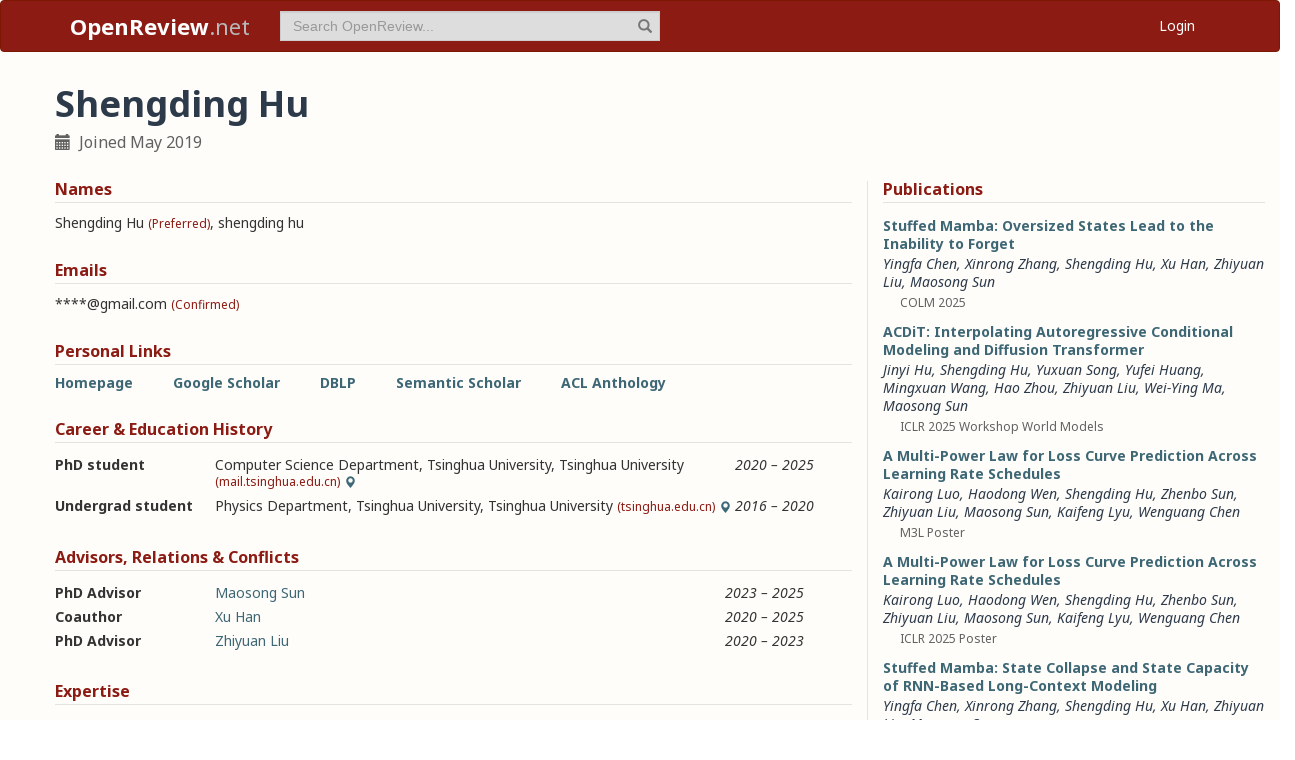

--- FILE ---
content_type: text/html; charset=utf-8
request_url: https://openreview.net/profile?id=~Shengding_Hu2
body_size: 72275
content:
<!DOCTYPE html><html lang="en"><head><meta charSet="utf-8"/><meta name="viewport" content="width=device-width, initial-scale=1"/><link rel="stylesheet" href="/_next/static/css/623ec4d945fb0950.css" data-precedence="next"/><link rel="stylesheet" href="/_next/static/css/6ec8ad9208b6cafc.css" data-precedence="next"/><link rel="stylesheet" href="/_next/static/css/c7e1dd5e350731c0.css" data-precedence="next"/><link rel="stylesheet" href="/_next/static/css/615a8b855b6a8b37.css" data-precedence="next"/><link rel="stylesheet" href="/_next/static/css/75364e051431ff3e.css" data-precedence="next"/><link rel="stylesheet" href="/_next/static/css/0b44e588fa6cb4e1.css" data-precedence="next"/><link rel="preload" as="script" fetchPriority="low" href="/_next/static/chunks/webpack-5d75b5d2de873ce7.js"/><script src="/_next/static/chunks/4bd1b696-100b9d70ed4e49c1.js" async=""></script><script src="/_next/static/chunks/1255-9fc39c6d47db9fd4.js" async=""></script><script src="/_next/static/chunks/main-app-bff61c7bcfc67ca1.js" async=""></script><script src="/_next/static/chunks/e37a0b60-be670849e64a697f.js" async=""></script><script src="/_next/static/chunks/7ce798d6-fc0ee78cbc702380.js" async=""></script><script src="/_next/static/chunks/2619-2b4dad1c864a2ee7.js" async=""></script><script src="/_next/static/chunks/3521-b0598d7c81d3cb9c.js" async=""></script><script src="/_next/static/chunks/9859-548f10ca013477c5.js" async=""></script><script src="/_next/static/chunks/1213-7820689c8a23df1d.js" async=""></script><script src="/_next/static/chunks/2443-a253c0a0422afead.js" async=""></script><script src="/_next/static/chunks/1143-20ebfcc3dfc28f1b.js" async=""></script><script src="/_next/static/chunks/4558-c072692cc27b03be.js" async=""></script><script src="/_next/static/chunks/6936-b710d42cd8bcf2db.js" async=""></script><script src="/_next/static/chunks/9267-90a942ebf215cce0.js" async=""></script><script src="/_next/static/chunks/3606-e1624d8f71ed8083.js" async=""></script><script src="/_next/static/chunks/9498-56a766c3c06c8369.js" async=""></script><script src="/_next/static/chunks/app/layout-45bb417e48114f5f.js" async=""></script><script src="/_next/static/chunks/6414-2ff22c9bd77431a2.js" async=""></script><script src="/_next/static/chunks/8630-55c3d0ae9d7f58e8.js" async=""></script><script src="/_next/static/chunks/6607-516bc2bfb2dfeec2.js" async=""></script><script src="/_next/static/chunks/3735-8ba794de7977ed66.js" async=""></script><script src="/_next/static/chunks/app/profile/page-9881623b8d37fb22.js" async=""></script><script src="/_next/static/chunks/app/error-0229514af6c89c94.js" async=""></script><script src="/_next/static/chunks/app/global-error-a01a5933be9eb12e.js" async=""></script><link rel="preload" href="https://cdn.jsdelivr.net/npm/mathjax@3.2.2/es5/tex-chtml-full.js" as="script"/><link rel="preload" href="https://challenges.cloudflare.com/turnstile/v0/api.js" as="script"/><link rel="preload" href="https://js.stripe.com/v3/buy-button.js" as="script"/><link rel="preload" href="https://www.googletagmanager.com/gtag/js?id=G-GTB25PBMVL" as="script"/><meta name="next-size-adjust" content=""/><link rel="icon" href="/favicon.ico"/><link rel="manifest" href="/manifest.json"/><title>Shengding Hu | OpenReview</title><meta name="description" content="Promoting openness in scientific communication and the peer-review process"/><meta property="og:title" content="OpenReview"/><meta property="og:description" content="Promoting openness in scientific communication and the peer-review process"/><meta property="og:type" content="website"/><meta name="twitter:card" content="summary"/><meta name="twitter:title" content="OpenReview"/><meta name="twitter:description" content="Promoting openness in scientific communication and the peer-review process"/><script src="/_next/static/chunks/polyfills-42372ed130431b0a.js" noModule=""></script></head><body class="__className_006ac8"><div id="__next"><nav class="navbar navbar-inverse" role="navigation"><div class="container"><div class="navbar-header"><button type="button" class="navbar-toggle collapsed" data-toggle="collapse" data-target="#navbar" aria-expanded="false" aria-controls="navbar"><span class="sr-only">Toggle navigation</span><span class="icon-bar"></span><span class="icon-bar"></span><span class="icon-bar"></span></button><a class="navbar-brand home push-link" href="/"><strong>OpenReview</strong>.net</a></div><div id="navbar" class="navbar-collapse collapse"><form class="navbar-form navbar-left profile-search" role="search"><div class="form-group has-feedback"><input aria-label="term" type="text" class="form-control" placeholder="Search OpenReview..." autoComplete="off" autoCorrect="off" name="term" value=""/><span class="glyphicon glyphicon-search form-control-feedback" aria-hidden="true"></span></div><input type="hidden" name="group" value="all"/><input type="hidden" name="content" value="all"/><input type="hidden" name="source" value="all"/></form><ul class="nav navbar-nav navbar-right"><li id="user-menu"><a href="/login">Login</a></li></ul></div></div></nav><script>(self.__next_s=self.__next_s||[]).push(["https://challenges.cloudflare.com/turnstile/v0/api.js",{}])</script><div class="container"><div class="row"><main id="content"><div class="Profile_profile__uzo_d"><header class="clearfix"><div class="title-container"><h1>Shengding Hu</h1><ul class="list-inline"><li><span class="glyphicon glyphicon-calendar pr-1" aria-hidden="true"></span> Joined <!-- -->May 2019</li></ul></div></header><div class="row equal-height-cols"><div class="col-md-12 col-lg-8"><section class="names"><h4>Names</h4><p class="instructions"></p><div class="section-content"><div class="list-compact"><div class=""><span>Shengding Hu</span> <small>(Preferred)</small></div><span>, </span><div class=""><span>shengding hu</span> </div></div></div><ul class="actions list-inline"><li><a class="suggest">Suggest Name</a></li></ul></section><section class="emails"><h4>Emails</h4><p class="instructions"></p><div class="section-content"><div class="list-compact"><div class=""><span>****@gmail.com</span> <small>(Confirmed)</small></div></div></div><ul class="actions list-inline"><li><a class="suggest">Suggest Email</a></li></ul></section><section class="links"><h4>Personal Links</h4><p class="instructions"></p><div class="section-content"><div class=""><a href="https://shengdinghu.github.io/" target="_blank" rel="noopener noreferrer">Homepage</a></div><div class=""><a href="https://scholar.google.com/citations?user=ZfehPhAAAAAJ&amp;hl=en&amp;oi=ao" target="_blank" rel="noopener noreferrer">Google Scholar</a></div><div class=""><a href="https://dblp.org/pid/268/5534" target="_blank" rel="noopener noreferrer">DBLP</a></div><div class=""><a href="https://www.semanticscholar.org/author/Shengding-Hu/1576223501" target="_blank" rel="noopener noreferrer">Semantic Scholar</a></div><div class=""><a href="https://aclanthology.org/people/s/shengding-hu/" target="_blank" rel="noopener noreferrer">ACL Anthology</a></div></div><ul class="actions list-inline"><li><a class="suggest">Suggest URL</a></li></ul></section><section class="history"><h4>Career &amp; Education History</h4><p class="instructions"></p><div class="section-content"><div class="table-row"><div class="position"><strong>PhD student</strong></div><div class="institution"><span>Computer Science Department<!-- -->, </span>Tsinghua University, Tsinghua University<!-- --> <small>(mail.tsinghua.edu.cn)</small><span class="glyphicon glyphicon-map-marker geolocation" data-toggle="tooltip" data-placement="top" title="Beijing, Beijing, CN" aria-hidden="true"></span></div><div class="timeframe"><em>2020<span> – </span>2025</em></div><div class="edited"> </div></div><div class="table-row"><div class="position"><strong>Undergrad student</strong></div><div class="institution"><span>Physics Department<!-- -->, </span>Tsinghua University, Tsinghua University<!-- --> <small>(tsinghua.edu.cn)</small><span class="glyphicon glyphicon-map-marker geolocation" data-toggle="tooltip" data-placement="top" title="Beijing, Beijing, CN" aria-hidden="true"></span></div><div class="timeframe"><em>2016<span> – </span>2020</em></div><div class="edited"> </div></div></div><ul class="actions list-inline"><li><a class="suggest">Suggest Position</a></li></ul></section><section class="relations"><h4>Advisors, Relations &amp; Conflicts</h4><p class="instructions"></p><div class="section-content"><div class="table-row"><div><strong>PhD Advisor</strong></div><div><a target="_blank" rel="noopener noreferrer" href="/profile?id=~Maosong_Sun1">Maosong Sun</a></div><div><small></small></div><div><em>2023<span> – </span>2025</em></div><div class="relation-visible"></div><div class="edited"> </div></div><div class="table-row"><div><strong>Coauthor</strong></div><div><a target="_blank" rel="noopener noreferrer" href="/profile?id=~Xu_Han2">Xu Han</a></div><div><small></small></div><div><em>2020<span> – </span>2025</em></div><div class="relation-visible"></div><div class="edited"> </div></div><div class="table-row"><div><strong>PhD Advisor</strong></div><div><a target="_blank" rel="noopener noreferrer" href="/profile?id=~Zhiyuan_Liu1">Zhiyuan Liu</a></div><div><small></small></div><div><em>2020<span> – </span>2023</em></div><div class="relation-visible"></div><div class="edited"> </div></div></div><ul class="actions list-inline"><li><a class="suggest">Suggest Relation</a></li></ul></section><section class="expertise"><h4>Expertise</h4><p class="instructions"></p><div class="section-content"><div class="table-row"><div><span>Large Language Models</span></div><div class="start-end-year"><em>2020<span> – </span>Present</em></div><div class="edited"> </div></div><div class="table-row"><div><span>Graph based deep learning</span></div><div class="start-end-year"><em>2019<span> – </span>Present</em></div><div class="edited"> </div></div><div class="table-row"><div><span>NLP</span></div><div class="start-end-year"><em>2018<span> – </span>Present</em></div><div class="edited"> </div></div></div><ul class="actions list-inline"><li><a class="suggest">Suggest Expertise</a></li></ul></section></div><aside class="col-md-12 col-lg-4"><section class="publications"><h4>Publications</h4><p class="instructions"></p><div class="section-content"><ul class="list-unstyled submissions-list"><li><div class="note   undefined"><h4><a href="/forum?id=CdRauNXD1w&amp;referrer=%5Bthe%20profile%20of%20Shengding%20Hu%5D(%2Fprofile%3Fid%3D~Shengding_Hu2)">Stuffed Mamba: Oversized States Lead to the Inability to Forget</a></h4><div class="note-authors"><span><a title="~Yingfa_Chen1" data-toggle="tooltip" data-placement="top" href="/profile?id=~Yingfa_Chen1">Yingfa Chen</a>, <a title="~Xinrong_Zhang1" data-toggle="tooltip" data-placement="top" href="/profile?id=~Xinrong_Zhang1">Xinrong Zhang</a>, <a title="~Shengding_Hu2" data-toggle="tooltip" data-placement="top" href="/profile?id=~Shengding_Hu2">Shengding Hu</a>, <a title="~Xu_Han2" data-toggle="tooltip" data-placement="top" href="/profile?id=~Xu_Han2">Xu Han</a>, <a title="~Zhiyuan_Liu1" data-toggle="tooltip" data-placement="top" href="/profile?id=~Zhiyuan_Liu1">Zhiyuan Liu</a>, <a title="~Maosong_Sun1" data-toggle="tooltip" data-placement="top" href="/profile?id=~Maosong_Sun1">Maosong Sun</a> <!-- --> </span></div><ul class="note-meta-info list-inline"><li></li><li>COLM 2025</li><li class="readers">Readers: <span class="glyphicon glyphicon-globe readers-icon" aria-hidden="true"></span> Everyone</li></ul></div></li><li><div class="note   undefined"><h4><a href="/forum?id=1E9Cxdz4f7&amp;referrer=%5Bthe%20profile%20of%20Shengding%20Hu%5D(%2Fprofile%3Fid%3D~Shengding_Hu2)">ACDiT: Interpolating Autoregressive Conditional Modeling and Diffusion Transformer</a></h4><div class="note-authors"><span><a title="~Jinyi_Hu1" data-toggle="tooltip" data-placement="top" href="/profile?id=~Jinyi_Hu1">Jinyi Hu</a>, <a title="~Shengding_Hu2" data-toggle="tooltip" data-placement="top" href="/profile?id=~Shengding_Hu2">Shengding Hu</a>, <a title="~Yuxuan_Song2" data-toggle="tooltip" data-placement="top" href="/profile?id=~Yuxuan_Song2">Yuxuan Song</a>, <a title="~Yufei_Huang3" data-toggle="tooltip" data-placement="top" href="/profile?id=~Yufei_Huang3">Yufei Huang</a>, <a title="~Mingxuan_Wang1" data-toggle="tooltip" data-placement="top" href="/profile?id=~Mingxuan_Wang1">Mingxuan Wang</a>, <a title="~Hao_Zhou5" data-toggle="tooltip" data-placement="top" href="/profile?id=~Hao_Zhou5">Hao Zhou</a>, <a title="~Zhiyuan_Liu1" data-toggle="tooltip" data-placement="top" href="/profile?id=~Zhiyuan_Liu1">Zhiyuan Liu</a>, <a title="~Wei-Ying_Ma2" data-toggle="tooltip" data-placement="top" href="/profile?id=~Wei-Ying_Ma2">Wei-Ying Ma</a>, <a title="~Maosong_Sun1" data-toggle="tooltip" data-placement="top" href="/profile?id=~Maosong_Sun1">Maosong Sun</a> <!-- --> </span></div><ul class="note-meta-info list-inline"><li></li><li>ICLR 2025 Workshop World Models</li><li class="readers">Readers: <span class="glyphicon glyphicon-globe readers-icon" aria-hidden="true"></span> Everyone</li></ul></div></li><li><div class="note   undefined"><h4><a href="/forum?id=DFeRFTv368&amp;referrer=%5Bthe%20profile%20of%20Shengding%20Hu%5D(%2Fprofile%3Fid%3D~Shengding_Hu2)">A Multi-Power Law for Loss Curve Prediction Across Learning Rate Schedules</a></h4><div class="note-authors"><span><a title="~Kairong_Luo1" data-toggle="tooltip" data-placement="top" href="/profile?id=~Kairong_Luo1">Kairong Luo</a>, <a title="~Haodong_Wen1" data-toggle="tooltip" data-placement="top" href="/profile?id=~Haodong_Wen1">Haodong Wen</a>, <a title="~Shengding_Hu2" data-toggle="tooltip" data-placement="top" href="/profile?id=~Shengding_Hu2">Shengding Hu</a>, <a title="~Zhenbo_Sun1" data-toggle="tooltip" data-placement="top" href="/profile?id=~Zhenbo_Sun1">Zhenbo Sun</a>, <a title="~Zhiyuan_Liu1" data-toggle="tooltip" data-placement="top" href="/profile?id=~Zhiyuan_Liu1">Zhiyuan Liu</a>, <a title="~Maosong_Sun1" data-toggle="tooltip" data-placement="top" href="/profile?id=~Maosong_Sun1">Maosong Sun</a>, <a title="~Kaifeng_Lyu2" data-toggle="tooltip" data-placement="top" href="/profile?id=~Kaifeng_Lyu2">Kaifeng Lyu</a>, <a title="~Wenguang_Chen1" data-toggle="tooltip" data-placement="top" href="/profile?id=~Wenguang_Chen1">Wenguang Chen</a> <!-- --> </span></div><ul class="note-meta-info list-inline"><li></li><li>M3L Poster</li><li class="readers">Readers: <span class="glyphicon glyphicon-globe readers-icon" aria-hidden="true"></span> Everyone</li></ul></div></li><li><div class="note   undefined"><h4><a href="/forum?id=KnoS9XxIlK&amp;referrer=%5Bthe%20profile%20of%20Shengding%20Hu%5D(%2Fprofile%3Fid%3D~Shengding_Hu2)">A Multi-Power Law for Loss Curve Prediction Across Learning Rate Schedules</a></h4><div class="note-authors"><span><a title="~Kairong_Luo1" data-toggle="tooltip" data-placement="top" href="/profile?id=~Kairong_Luo1">Kairong Luo</a>, <a title="~Haodong_Wen1" data-toggle="tooltip" data-placement="top" href="/profile?id=~Haodong_Wen1">Haodong Wen</a>, <a title="~Shengding_Hu2" data-toggle="tooltip" data-placement="top" href="/profile?id=~Shengding_Hu2">Shengding Hu</a>, <a title="~Zhenbo_Sun1" data-toggle="tooltip" data-placement="top" href="/profile?id=~Zhenbo_Sun1">Zhenbo Sun</a>, <a title="~Zhiyuan_Liu1" data-toggle="tooltip" data-placement="top" href="/profile?id=~Zhiyuan_Liu1">Zhiyuan Liu</a>, <a title="~Maosong_Sun1" data-toggle="tooltip" data-placement="top" href="/profile?id=~Maosong_Sun1">Maosong Sun</a>, <a title="~Kaifeng_Lyu2" data-toggle="tooltip" data-placement="top" href="/profile?id=~Kaifeng_Lyu2">Kaifeng Lyu</a>, <a title="~Wenguang_Chen1" data-toggle="tooltip" data-placement="top" href="/profile?id=~Wenguang_Chen1">Wenguang Chen</a> <!-- --> </span></div><ul class="note-meta-info list-inline"><li></li><li>ICLR 2025 Poster</li><li class="readers">Readers: <span class="glyphicon glyphicon-globe readers-icon" aria-hidden="true"></span> Everyone</li></ul></div></li><li><div class="note   undefined"><h4><a href="/forum?id=cu2CT2VAvs&amp;referrer=%5Bthe%20profile%20of%20Shengding%20Hu%5D(%2Fprofile%3Fid%3D~Shengding_Hu2)">Stuffed Mamba: State Collapse and State Capacity of RNN-Based Long-Context Modeling</a></h4><div class="note-authors"><span><a title="~Yingfa_Chen1" data-toggle="tooltip" data-placement="top" href="/profile?id=~Yingfa_Chen1">Yingfa Chen</a>, <a title="~Xinrong_Zhang1" data-toggle="tooltip" data-placement="top" href="/profile?id=~Xinrong_Zhang1">Xinrong Zhang</a>, <a title="~Shengding_Hu2" data-toggle="tooltip" data-placement="top" href="/profile?id=~Shengding_Hu2">Shengding Hu</a>, <a title="~Xu_Han2" data-toggle="tooltip" data-placement="top" href="/profile?id=~Xu_Han2">Xu Han</a>, <a title="~Zhiyuan_Liu1" data-toggle="tooltip" data-placement="top" href="/profile?id=~Zhiyuan_Liu1">Zhiyuan Liu</a>, <a title="~Maosong_Sun1" data-toggle="tooltip" data-placement="top" href="/profile?id=~Maosong_Sun1">Maosong Sun</a> <!-- --> </span></div><ul class="note-meta-info list-inline"><li></li><li>Submitted to ICLR 2025</li><li class="readers">Readers: <span class="glyphicon glyphicon-globe readers-icon" aria-hidden="true"></span> Everyone</li></ul></div></li><li><div class="note   undefined"><h4><a href="/forum?id=KKN4OFyzvN&amp;referrer=%5Bthe%20profile%20of%20Shengding%20Hu%5D(%2Fprofile%3Fid%3D~Shengding_Hu2)">LEGENT: Open Platform for Embodied Agents</a></h4><div class="note-authors"><span><a title="~Zhili_Cheng1" data-toggle="tooltip" data-placement="top" href="/profile?id=~Zhili_Cheng1">Zhili Cheng</a>, <a title="~Jinyi_Hu1" data-toggle="tooltip" data-placement="top" href="/profile?id=~Jinyi_Hu1">Jinyi Hu</a>, <a title="~Zhitong_Wang1" data-toggle="tooltip" data-placement="top" href="/profile?id=~Zhitong_Wang1">Zhitong Wang</a>, <a title="~Yuge_Tu3" data-toggle="tooltip" data-placement="top" href="/profile?id=~Yuge_Tu3">Yuge Tu</a>, <a title="~Shengding_Hu2" data-toggle="tooltip" data-placement="top" href="/profile?id=~Shengding_Hu2">Shengding Hu</a>, <a title="~An_Liu4" data-toggle="tooltip" data-placement="top" href="/profile?id=~An_Liu4">An Liu</a>, <a title="~Pengkai_Li1" data-toggle="tooltip" data-placement="top" href="/profile?id=~Pengkai_Li1">Pengkai Li</a>, <a title="~Lei_Shi20" data-toggle="tooltip" data-placement="top" href="/profile?id=~Lei_Shi20">Lei Shi</a>, <a title="~Zhiyuan_Liu1" data-toggle="tooltip" data-placement="top" href="/profile?id=~Zhiyuan_Liu1">Zhiyuan Liu</a>, <a title="~Maosong_Sun1" data-toggle="tooltip" data-placement="top" href="/profile?id=~Maosong_Sun1">Maosong Sun</a> <!-- --> </span></div><ul class="note-meta-info list-inline"><li></li><li>MFM-EAI@ICML2024 Poster</li><li class="readers">Readers: <span class="glyphicon glyphicon-globe readers-icon" aria-hidden="true"></span> Everyone</li></ul></div></li><li><div class="note   undefined"><h4><a href="/forum?id=cG1EbmWiSs&amp;referrer=%5Bthe%20profile%20of%20Shengding%20Hu%5D(%2Fprofile%3Fid%3D~Shengding_Hu2)">Unified View of Grokking, Double Descent and Emergent Abilities: A Comprehensive Study on Algorithm Task</a></h4><div class="note-authors"><span><a title="~Yufei_Huang3" data-toggle="tooltip" data-placement="top" href="/profile?id=~Yufei_Huang3">Yufei Huang</a>, <a title="~Shengding_Hu2" data-toggle="tooltip" data-placement="top" href="/profile?id=~Shengding_Hu2">Shengding Hu</a>, <a title="~Xu_Han2" data-toggle="tooltip" data-placement="top" href="/profile?id=~Xu_Han2">Xu Han</a>, <a title="~Zhiyuan_Liu1" data-toggle="tooltip" data-placement="top" href="/profile?id=~Zhiyuan_Liu1">Zhiyuan Liu</a>, <a title="~Maosong_Sun1" data-toggle="tooltip" data-placement="top" href="/profile?id=~Maosong_Sun1">Maosong Sun</a> <!-- --> </span></div><ul class="note-meta-info list-inline"><li></li><li>COLM</li><li class="readers">Readers: <span class="glyphicon glyphicon-globe readers-icon" aria-hidden="true"></span> Everyone</li></ul></div></li><li><div class="note   undefined"><h4><a href="/forum?id=3X2L2TFr0f&amp;referrer=%5Bthe%20profile%20of%20Shengding%20Hu%5D(%2Fprofile%3Fid%3D~Shengding_Hu2)">MiniCPM: Unveiling the Potential of Small Language Models with Scalable Training Strategies</a></h4><div class="note-authors"><span><a title="~Shengding_Hu2" data-toggle="tooltip" data-placement="top" href="/profile?id=~Shengding_Hu2">Shengding Hu</a>, <a title="~Yuge_Tu3" data-toggle="tooltip" data-placement="top" href="/profile?id=~Yuge_Tu3">Yuge Tu</a>, <a title="~Xu_Han2" data-toggle="tooltip" data-placement="top" href="/profile?id=~Xu_Han2">Xu Han</a>, <a title="~Ganqu_Cui1" data-toggle="tooltip" data-placement="top" href="/profile?id=~Ganqu_Cui1">Ganqu Cui</a>, <a title="~Chaoqun_He1" data-toggle="tooltip" data-placement="top" href="/profile?id=~Chaoqun_He1">Chaoqun He</a>, <a title="~Weilin_Zhao1" data-toggle="tooltip" data-placement="top" href="/profile?id=~Weilin_Zhao1">Weilin Zhao</a>, <a title="~Xiang_Long2" data-toggle="tooltip" data-placement="top" href="/profile?id=~Xiang_Long2">Xiang Long</a>, <a title="~Zhi_Zheng4" data-toggle="tooltip" data-placement="top" href="/profile?id=~Zhi_Zheng4">Zhi Zheng</a>, <a title="~Yewei_Fang1" data-toggle="tooltip" data-placement="top" href="/profile?id=~Yewei_Fang1">Yewei Fang</a>, <a title="~Yuxiang_Huang3" data-toggle="tooltip" data-placement="top" href="/profile?id=~Yuxiang_Huang3">Yuxiang Huang</a>, <a title="~Xinrong_Zhang1" data-toggle="tooltip" data-placement="top" href="/profile?id=~Xinrong_Zhang1">Xinrong Zhang</a>, <a title="~Zhen_Leng_Thai1" data-toggle="tooltip" data-placement="top" href="/profile?id=~Zhen_Leng_Thai1">Zhen Leng Thai</a>, <a title="~Chongyi_Wang1" data-toggle="tooltip" data-placement="top" href="/profile?id=~Chongyi_Wang1">Chongyi Wang</a>, <a title="~Yuan_Yao12" data-toggle="tooltip" data-placement="top" href="/profile?id=~Yuan_Yao12">Yuan Yao</a>, <a title="~Chenyang_Zhao6" data-toggle="tooltip" data-placement="top" href="/profile?id=~Chenyang_Zhao6">Chenyang Zhao</a>, <a title="~Jie_Zhou10" data-toggle="tooltip" data-placement="top" href="/profile?id=~Jie_Zhou10">Jie Zhou</a>, <a title="~Jie_Cai2" data-toggle="tooltip" data-placement="top" href="/profile?id=~Jie_Cai2">Jie Cai</a>, <a title="~Zhongwu_Zhai1" data-toggle="tooltip" data-placement="top" href="/profile?id=~Zhongwu_Zhai1">Zhongwu Zhai</a>, <a title="~Ning_Ding5" data-toggle="tooltip" data-placement="top" href="/profile?id=~Ning_Ding5">Ning Ding</a>, <a title="~Chao_Jia2" data-toggle="tooltip" data-placement="top" href="/profile?id=~Chao_Jia2">Chao Jia</a> <a href="#" title="Expand list" role="button" class="show-all">et al. (4 additional authors not shown)</a> </span></div><ul class="note-meta-info list-inline"><li></li><li>COLM</li><li class="readers">Readers: <span class="glyphicon glyphicon-globe readers-icon" aria-hidden="true"></span> Everyone</li></ul></div></li><li><div class="note   undefined"><h4><a href="/forum?id=ksgnjFf1GE&amp;referrer=%5Bthe%20profile%20of%20Shengding%20Hu%5D(%2Fprofile%3Fid%3D~Shengding_Hu2)">MiniCPM-V: A GPT-4V Level MLLM on Your Phone</a></h4><div class="note-authors"><span><a href="https://dblp.org/search/pid/api?q=author:Yuan_Yao:" title="https://dblp.org/search/pid/api?q=author:Yuan_Yao:" data-toggle="tooltip" data-placement="top" target="_blank" rel="noopener noreferrer">Yuan Yao</a>, <a title="~Tianyu_Yu1" data-toggle="tooltip" data-placement="top" href="/profile?id=~Tianyu_Yu1">Tianyu Yu</a>, <a href="https://dblp.org/search/pid/api?q=author:Ao_Zhang:" title="https://dblp.org/search/pid/api?q=author:Ao_Zhang:" data-toggle="tooltip" data-placement="top" target="_blank" rel="noopener noreferrer">Ao Zhang</a>, <a href="https://dblp.org/search/pid/api?q=author:Chongyi_Wang:" title="https://dblp.org/search/pid/api?q=author:Chongyi_Wang:" data-toggle="tooltip" data-placement="top" target="_blank" rel="noopener noreferrer">Chongyi Wang</a>, <a href="https://dblp.org/search/pid/api?q=author:Junbo_Cui:" title="https://dblp.org/search/pid/api?q=author:Junbo_Cui:" data-toggle="tooltip" data-placement="top" target="_blank" rel="noopener noreferrer">Junbo Cui</a>, <a href="https://dblp.org/search/pid/api?q=author:Hongji_Zhu:" title="https://dblp.org/search/pid/api?q=author:Hongji_Zhu:" data-toggle="tooltip" data-placement="top" target="_blank" rel="noopener noreferrer">Hongji Zhu</a>, <a href="https://dblp.org/search/pid/api?q=author:Tianchi_Cai:" title="https://dblp.org/search/pid/api?q=author:Tianchi_Cai:" data-toggle="tooltip" data-placement="top" target="_blank" rel="noopener noreferrer">Tianchi Cai</a>, <a href="https://dblp.org/search/pid/api?q=author:Haoyu_Li:" title="https://dblp.org/search/pid/api?q=author:Haoyu_Li:" data-toggle="tooltip" data-placement="top" target="_blank" rel="noopener noreferrer">Haoyu Li</a>, <a href="https://dblp.org/search/pid/api?q=author:Weilin_Zhao:" title="https://dblp.org/search/pid/api?q=author:Weilin_Zhao:" data-toggle="tooltip" data-placement="top" target="_blank" rel="noopener noreferrer">Weilin Zhao</a>, <a href="https://dblp.org/search/pid/api?q=author:Zhihui_He:" title="https://dblp.org/search/pid/api?q=author:Zhihui_He:" data-toggle="tooltip" data-placement="top" target="_blank" rel="noopener noreferrer">Zhihui He</a>, <a title="~Qianyu_Chen2" data-toggle="tooltip" data-placement="top" href="/profile?id=~Qianyu_Chen2">Qianyu Chen</a>, <a href="https://dblp.org/search/pid/api?q=author:Huarong_Zhou:" title="https://dblp.org/search/pid/api?q=author:Huarong_Zhou:" data-toggle="tooltip" data-placement="top" target="_blank" rel="noopener noreferrer">Huarong Zhou</a>, <a href="https://dblp.org/search/pid/api?q=author:Zhensheng_Zou:" title="https://dblp.org/search/pid/api?q=author:Zhensheng_Zou:" data-toggle="tooltip" data-placement="top" target="_blank" rel="noopener noreferrer">Zhensheng Zou</a>, <a title="~Haoye_Zhang1" data-toggle="tooltip" data-placement="top" href="/profile?id=~Haoye_Zhang1">Haoye Zhang</a>, <a title="~Shengding_Hu2" data-toggle="tooltip" data-placement="top" href="/profile?id=~Shengding_Hu2">Shengding Hu</a>, <a href="https://dblp.org/search/pid/api?q=author:Zhi_Zheng:" title="https://dblp.org/search/pid/api?q=author:Zhi_Zheng:" data-toggle="tooltip" data-placement="top" target="_blank" rel="noopener noreferrer">Zhi Zheng</a>, <a title="~Jie_Zhou8" data-toggle="tooltip" data-placement="top" href="/profile?id=~Jie_Zhou8">Jie Zhou</a>, <a href="https://dblp.org/search/pid/api?q=author:Jie_Cai:" title="https://dblp.org/search/pid/api?q=author:Jie_Cai:" data-toggle="tooltip" data-placement="top" target="_blank" rel="noopener noreferrer">Jie Cai</a>, <a title="~Xu_Han2" data-toggle="tooltip" data-placement="top" href="/profile?id=~Xu_Han2">Xu Han</a>, <a href="https://dblp.org/search/pid/api?q=author:Guoyang_Zeng:" title="https://dblp.org/search/pid/api?q=author:Guoyang_Zeng:" data-toggle="tooltip" data-placement="top" target="_blank" rel="noopener noreferrer">Guoyang Zeng</a> <a href="#" title="Expand list" role="button" class="show-all">et al. (3 additional authors not shown)</a> </span></div><ul class="note-meta-info list-inline"><li></li><li>CoRR 2024</li><li class="readers">Readers: <span class="glyphicon glyphicon-globe readers-icon" aria-hidden="true"></span> Everyone</li></ul></div></li><li><div class="note   undefined"><h4><a href="/forum?id=mlN20U6dgI&amp;referrer=%5Bthe%20profile%20of%20Shengding%20Hu%5D(%2Fprofile%3Fid%3D~Shengding_Hu2)">LEGENT: Open Platform for Embodied Agents</a></h4><div class="note-authors"><span><a href="https://dblp.org/search/pid/api?q=author:Zhili_Cheng:" title="https://dblp.org/search/pid/api?q=author:Zhili_Cheng:" data-toggle="tooltip" data-placement="top" target="_blank" rel="noopener noreferrer">Zhili Cheng</a>, <a href="https://dblp.org/search/pid/api?q=author:Zhitong_Wang:" title="https://dblp.org/search/pid/api?q=author:Zhitong_Wang:" data-toggle="tooltip" data-placement="top" target="_blank" rel="noopener noreferrer">Zhitong Wang</a>, <a href="https://dblp.org/search/pid/api?q=author:Jinyi_Hu:" title="https://dblp.org/search/pid/api?q=author:Jinyi_Hu:" data-toggle="tooltip" data-placement="top" target="_blank" rel="noopener noreferrer">Jinyi Hu</a>, <a title="~Shengding_Hu2" data-toggle="tooltip" data-placement="top" href="/profile?id=~Shengding_Hu2">Shengding Hu</a>, <a href="https://dblp.org/search/pid/api?q=author:An_Liu:" title="https://dblp.org/search/pid/api?q=author:An_Liu:" data-toggle="tooltip" data-placement="top" target="_blank" rel="noopener noreferrer">An Liu</a>, <a title="~Yuge_Tu3" data-toggle="tooltip" data-placement="top" href="/profile?id=~Yuge_Tu3">Yuge Tu</a>, <a href="https://dblp.org/search/pid/api?q=author:Pengkai_Li:" title="https://dblp.org/search/pid/api?q=author:Pengkai_Li:" data-toggle="tooltip" data-placement="top" target="_blank" rel="noopener noreferrer">Pengkai Li</a>, <a title="~Lei_Shi20" data-toggle="tooltip" data-placement="top" href="/profile?id=~Lei_Shi20">Lei Shi</a>, <a href="https://dblp.org/search/pid/api?q=author:Zhiyuan_Liu_0001:" title="https://dblp.org/search/pid/api?q=author:Zhiyuan_Liu_0001:" data-toggle="tooltip" data-placement="top" target="_blank" rel="noopener noreferrer">Zhiyuan Liu</a>, <a title="~Maosong_Sun1" data-toggle="tooltip" data-placement="top" href="/profile?id=~Maosong_Sun1">Maosong Sun</a> <!-- --> </span></div><ul class="note-meta-info list-inline"><li></li><li>CoRR 2024</li><li class="readers">Readers: <span class="glyphicon glyphicon-globe readers-icon" aria-hidden="true"></span> Everyone</li></ul></div></li></ul><a href="/search?term=~Shengding_Hu2&amp;content=authors&amp;group=all&amp;source=forum&amp;sort=cdate:desc">View all <!-- -->57<!-- --> publications</a></div></section><section class="coauthors"><h4>Co-Authors</h4><p class="instructions"></p><div class="section-content"><ul class="list-unstyled"><li><a href="/profile?id=~An_Liu4">An Liu</a></li><li><a href="https://dblp.org/search/pid/api?q=author:Anthony_Man-Cho_So:" target="_blank" rel="noopener noreferrer">Anthony Man-Cho So</a></li><li><a href="https://dblp.org/search/pid/api?q=author:Ao_Zhang:" target="_blank" rel="noopener noreferrer">Ao Zhang</a></li><li><a href="/profile?id=~Bokai_Xu1">Bokai Xu</a></li><li><a href="/profile?id=~Bowen_Li8">Bowen Li</a></li><li><a href="/profile?id=~Bowen_Zhou8">Bowen Zhou</a></li><li><a href="https://dblp.org/search/pid/api?q=author:Changcheng_Li:" target="_blank" rel="noopener noreferrer">Changcheng Li</a></li><li><a href="/profile?id=~Chao_Jia2">Chao Jia</a></li><li><a href="https://dblp.org/search/pid/api?q=author:Chaojun_Xiao:" target="_blank" rel="noopener noreferrer">Chaojun Xiao</a></li><li><a href="/profile?id=~Chaoqun_He1">Chaoqun He</a></li><li><a href="https://dblp.org/search/pid/api?q=author:Chen_Chen:" target="_blank" rel="noopener noreferrer">Chen Chen</a></li><li><a href="/profile?id=~Cheng_Qian4">Cheng Qian</a></li><li><a href="/profile?id=~Cheng_Yang6">Cheng Yang</a></li><li><a href="/profile?id=~Chenyang_Song1">Chenyang Song</a></li><li><a href="/profile?id=~Chenyang_Zhao6">Chenyang Zhao</a></li><li><a href="/profile?id=~Chi_Han1">Chi Han</a></li><li><a href="/profile?id=~Chi-Min_Chan1">Chi-Min Chan</a></li><li><a href="/profile?id=~Chongyi_Wang1">Chongyi Wang</a></li><li><a href="https://dblp.org/search/pid/api?q=author:Dahai_Li:" target="_blank" rel="noopener noreferrer">Dahai Li</a></li><li><a href="/profile?id=~Fuchao_Wei1">Fuchao Wei</a></li><li><a href="/profile?id=~Ganqu_Cui1">Ganqu Cui</a></li><li><a href="/profile?id=~Guang_Yang28">Guang Yang</a></li><li><a href="https://dblp.org/search/pid/api?q=author:Guangli_Li:" target="_blank" rel="noopener noreferrer">Guangli Li</a></li><li><a href="/profile?id=~Guotong_Xie4">Guotong Xie</a></li><li><a href="/profile?id=~Guoyang_Zeng1">Guoyang Zeng</a></li></ul><a href="#" role="button">View all <!-- -->156<!-- --> co-authors</a></div></section></aside></div></div></main></div></div><footer class="sitemap"><div class="container"><div class="row hidden-xs"><div class="col-sm-4"><ul class="list-unstyled"><li><a href="/about">About OpenReview</a></li><li><a href="/group?id=OpenReview.net/Support">Hosting a Venue</a></li><li><a href="/venues">All Venues</a></li></ul></div><div class="col-sm-4"><ul class="list-unstyled"><li><a href="/contact">Contact</a></li><li><a href="/sponsors">Sponsors</a></li><li><a href="/donate"><strong>Donate</strong></a></li></ul></div><div class="col-sm-4"><ul class="list-unstyled"><li><a href="https://docs.openreview.net/getting-started/frequently-asked-questions">FAQ</a></li><li><a href="/legal/terms">Terms of Use</a> /<!-- --> <a href="/legal/privacy">Privacy Policy</a></li><li><a href="/group?id=OpenReview.net/News&amp;referrer=[Homepage](/)">News</a></li></ul></div></div><div class="row visible-xs-block"><div class="col-xs-6"><ul class="list-unstyled"><li><a href="/about">About OpenReview</a></li><li><a href="/group?id=OpenReview.net/Support">Hosting a Venue</a></li><li><a href="/venues">All Venues</a></li><li><a href="/sponsors">Sponsors</a></li><li><a href="/group?id=OpenReview.net/News&amp;referrer=[Homepage](/)">News</a></li></ul></div><div class="col-xs-6"><ul class="list-unstyled"><li><a href="https://docs.openreview.net/getting-started/frequently-asked-questions">FAQ</a></li><li><a href="/contact">Contact</a></li><li><a href="/donate"><strong>Donate</strong></a></li><li><a href="/legal/terms">Terms of Use</a></li><li><a href="/legal/privacy">Privacy Policy</a></li></ul></div></div></div></footer><div class="sponsor"><div class="container"><div class="row"><div class="col-sm-10 col-sm-offset-1"><p class="text-center"><a href="/about" target="_blank">OpenReview</a> <!-- -->is a long-term project to advance science through improved peer review with legal nonprofit status. We gratefully acknowledge the support of the<!-- --> <a href="/sponsors" target="_blank">OpenReview Sponsors</a>. © <!-- -->2026<!-- --> OpenReview</p></div></div></div></div></div><script src="/_next/static/chunks/webpack-5d75b5d2de873ce7.js" id="_R_" async=""></script><script>(self.__next_f=self.__next_f||[]).push([0])</script><script>self.__next_f.push([1,"1:\"$Sreact.fragment\"\n"])</script><script>self.__next_f.push([1,"2:I[96418,[\"4935\",\"static/chunks/e37a0b60-be670849e64a697f.js\",\"3740\",\"static/chunks/7ce798d6-fc0ee78cbc702380.js\",\"2619\",\"static/chunks/2619-2b4dad1c864a2ee7.js\",\"3521\",\"static/chunks/3521-b0598d7c81d3cb9c.js\",\"9859\",\"static/chunks/9859-548f10ca013477c5.js\",\"1213\",\"static/chunks/1213-7820689c8a23df1d.js\",\"2443\",\"static/chunks/2443-a253c0a0422afead.js\",\"1143\",\"static/chunks/1143-20ebfcc3dfc28f1b.js\",\"4558\",\"static/chunks/4558-c072692cc27b03be.js\",\"6936\",\"static/chunks/6936-b710d42cd8bcf2db.js\",\"9267\",\"static/chunks/9267-90a942ebf215cce0.js\",\"3606\",\"static/chunks/3606-e1624d8f71ed8083.js\",\"9498\",\"static/chunks/9498-56a766c3c06c8369.js\",\"7177\",\"static/chunks/app/layout-45bb417e48114f5f.js\"],\"default\"]\n"])</script><script>self.__next_f.push([1,"3:I[52619,[\"4935\",\"static/chunks/e37a0b60-be670849e64a697f.js\",\"2619\",\"static/chunks/2619-2b4dad1c864a2ee7.js\",\"3521\",\"static/chunks/3521-b0598d7c81d3cb9c.js\",\"9859\",\"static/chunks/9859-548f10ca013477c5.js\",\"1213\",\"static/chunks/1213-7820689c8a23df1d.js\",\"1143\",\"static/chunks/1143-20ebfcc3dfc28f1b.js\",\"4558\",\"static/chunks/4558-c072692cc27b03be.js\",\"9498\",\"static/chunks/9498-56a766c3c06c8369.js\",\"6414\",\"static/chunks/6414-2ff22c9bd77431a2.js\",\"8630\",\"static/chunks/8630-55c3d0ae9d7f58e8.js\",\"6607\",\"static/chunks/6607-516bc2bfb2dfeec2.js\",\"3735\",\"static/chunks/3735-8ba794de7977ed66.js\",\"6636\",\"static/chunks/app/profile/page-9881623b8d37fb22.js\"],\"\"]\n"])</script><script>self.__next_f.push([1,"4:I[72000,[\"4935\",\"static/chunks/e37a0b60-be670849e64a697f.js\",\"3740\",\"static/chunks/7ce798d6-fc0ee78cbc702380.js\",\"2619\",\"static/chunks/2619-2b4dad1c864a2ee7.js\",\"3521\",\"static/chunks/3521-b0598d7c81d3cb9c.js\",\"9859\",\"static/chunks/9859-548f10ca013477c5.js\",\"1213\",\"static/chunks/1213-7820689c8a23df1d.js\",\"2443\",\"static/chunks/2443-a253c0a0422afead.js\",\"1143\",\"static/chunks/1143-20ebfcc3dfc28f1b.js\",\"4558\",\"static/chunks/4558-c072692cc27b03be.js\",\"6936\",\"static/chunks/6936-b710d42cd8bcf2db.js\",\"9267\",\"static/chunks/9267-90a942ebf215cce0.js\",\"3606\",\"static/chunks/3606-e1624d8f71ed8083.js\",\"9498\",\"static/chunks/9498-56a766c3c06c8369.js\",\"7177\",\"static/chunks/app/layout-45bb417e48114f5f.js\"],\"default\"]\n"])</script><script>self.__next_f.push([1,"6:I[87018,[\"4935\",\"static/chunks/e37a0b60-be670849e64a697f.js\",\"3740\",\"static/chunks/7ce798d6-fc0ee78cbc702380.js\",\"2619\",\"static/chunks/2619-2b4dad1c864a2ee7.js\",\"3521\",\"static/chunks/3521-b0598d7c81d3cb9c.js\",\"9859\",\"static/chunks/9859-548f10ca013477c5.js\",\"1213\",\"static/chunks/1213-7820689c8a23df1d.js\",\"2443\",\"static/chunks/2443-a253c0a0422afead.js\",\"1143\",\"static/chunks/1143-20ebfcc3dfc28f1b.js\",\"4558\",\"static/chunks/4558-c072692cc27b03be.js\",\"6936\",\"static/chunks/6936-b710d42cd8bcf2db.js\",\"9267\",\"static/chunks/9267-90a942ebf215cce0.js\",\"3606\",\"static/chunks/3606-e1624d8f71ed8083.js\",\"9498\",\"static/chunks/9498-56a766c3c06c8369.js\",\"7177\",\"static/chunks/app/layout-45bb417e48114f5f.js\"],\"default\"]\n"])</script><script>self.__next_f.push([1,"7:I[9766,[],\"\"]\n8:I[94653,[\"2619\",\"static/chunks/2619-2b4dad1c864a2ee7.js\",\"3521\",\"static/chunks/3521-b0598d7c81d3cb9c.js\",\"9859\",\"static/chunks/9859-548f10ca013477c5.js\",\"1213\",\"static/chunks/1213-7820689c8a23df1d.js\",\"1143\",\"static/chunks/1143-20ebfcc3dfc28f1b.js\",\"9498\",\"static/chunks/9498-56a766c3c06c8369.js\",\"6414\",\"static/chunks/6414-2ff22c9bd77431a2.js\",\"8039\",\"static/chunks/app/error-0229514af6c89c94.js\"],\"default\"]\n9:I[98924,[],\"\"]\na:I[56414,[\"4935\",\"static/chunks/e37a0b60-be670849e64a697f.js\",\"2619\",\"static/chunks/2619-2b4dad1c864a2ee7.js\",\"3521\",\"static/chunks/3521-b0598d7c81d3cb9c.js\",\"9859\",\"static/chunks/9859-548f10ca013477c5.js\",\"1213\",\"static/chunks/1213-7820689c8a23df1d.js\",\"1143\",\"static/chunks/1143-20ebfcc3dfc28f1b.js\",\"4558\",\"static/chunks/4558-c072692cc27b03be.js\",\"9498\",\"static/chunks/9498-56a766c3c06c8369.js\",\"6414\",\"static/chunks/6414-2ff22c9bd77431a2.js\",\"8630\",\"static/chunks/8630-55c3d0ae9d7f58e8.js\",\"6607\",\"static/chunks/6607-516bc2bfb2dfeec2.js\",\"3735\",\"static/chunks/3735-8ba794de7977ed66.js\",\"6636\",\"static/chunks/app/profile/page-9881623b8d37fb22.js\"],\"default\"]\n"])</script><script>self.__next_f.push([1,"b:I[41402,[\"4935\",\"static/chunks/e37a0b60-be670849e64a697f.js\",\"3740\",\"static/chunks/7ce798d6-fc0ee78cbc702380.js\",\"2619\",\"static/chunks/2619-2b4dad1c864a2ee7.js\",\"3521\",\"static/chunks/3521-b0598d7c81d3cb9c.js\",\"9859\",\"static/chunks/9859-548f10ca013477c5.js\",\"1213\",\"static/chunks/1213-7820689c8a23df1d.js\",\"2443\",\"static/chunks/2443-a253c0a0422afead.js\",\"1143\",\"static/chunks/1143-20ebfcc3dfc28f1b.js\",\"4558\",\"static/chunks/4558-c072692cc27b03be.js\",\"6936\",\"static/chunks/6936-b710d42cd8bcf2db.js\",\"9267\",\"static/chunks/9267-90a942ebf215cce0.js\",\"3606\",\"static/chunks/3606-e1624d8f71ed8083.js\",\"9498\",\"static/chunks/9498-56a766c3c06c8369.js\",\"7177\",\"static/chunks/app/layout-45bb417e48114f5f.js\"],\"\"]\n"])</script><script>self.__next_f.push([1,"d:I[24431,[],\"OutletBoundary\"]\n10:I[24431,[],\"ViewportBoundary\"]\n12:I[24431,[],\"MetadataBoundary\"]\n14:I[55193,[\"2619\",\"static/chunks/2619-2b4dad1c864a2ee7.js\",\"4219\",\"static/chunks/app/global-error-a01a5933be9eb12e.js\"],\"default\"]\n:HL[\"/_next/static/media/1755441e3a2fa970-s.p.woff2\",\"font\",{\"crossOrigin\":\"\",\"type\":\"font/woff2\"}]\n:HL[\"/_next/static/media/f8783467cccb7b8a-s.p.woff2\",\"font\",{\"crossOrigin\":\"\",\"type\":\"font/woff2\"}]\n:HL[\"/_next/static/css/623ec4d945fb0950.css\",\"style\"]\n:HL[\"/_next/static/css/6ec8ad9208b6cafc.css\",\"style\"]\n:HL[\"/_next/static/css/c7e1dd5e350731c0.css\",\"style\"]\n:HL[\"/_next/static/css/615a8b855b6a8b37.css\",\"style\"]\n:HL[\"/_next/static/css/75364e051431ff3e.css\",\"style\"]\n:HL[\"/_next/static/css/0b44e588fa6cb4e1.css\",\"style\"]\n"])</script><script>self.__next_f.push([1,"0:{\"P\":null,\"b\":\"v1.14.47\",\"p\":\"\",\"c\":[\"\",\"profile?id=%7EShengding_Hu2\"],\"i\":false,\"f\":[[[\"\",{\"children\":[\"profile\",{\"children\":[\"__PAGE__?{\\\"id\\\":\\\"~Shengding_Hu2\\\"}\",{}]}]},\"$undefined\",\"$undefined\",true],[\"\",[\"$\",\"$1\",\"c\",{\"children\":[[[\"$\",\"link\",\"0\",{\"rel\":\"stylesheet\",\"href\":\"/_next/static/css/623ec4d945fb0950.css\",\"precedence\":\"next\",\"crossOrigin\":\"$undefined\",\"nonce\":\"$undefined\"}],[\"$\",\"link\",\"1\",{\"rel\":\"stylesheet\",\"href\":\"/_next/static/css/6ec8ad9208b6cafc.css\",\"precedence\":\"next\",\"crossOrigin\":\"$undefined\",\"nonce\":\"$undefined\"}],[\"$\",\"link\",\"2\",{\"rel\":\"stylesheet\",\"href\":\"/_next/static/css/c7e1dd5e350731c0.css\",\"precedence\":\"next\",\"crossOrigin\":\"$undefined\",\"nonce\":\"$undefined\"}],[\"$\",\"link\",\"3\",{\"rel\":\"stylesheet\",\"href\":\"/_next/static/css/615a8b855b6a8b37.css\",\"precedence\":\"next\",\"crossOrigin\":\"$undefined\",\"nonce\":\"$undefined\"}]],[\"$\",\"html\",null,{\"lang\":\"en\",\"children\":[[\"$\",\"head\",null,{\"children\":[[\"$\",\"link\",null,{\"rel\":\"icon\",\"href\":\"/favicon.ico\"}],[\"$\",\"link\",null,{\"rel\":\"manifest\",\"href\":\"/manifest.json\"}]]}],[\"$\",\"$L2\",null,{\"children\":[\"$\",\"body\",null,{\"className\":\"__className_006ac8\",\"children\":[\"$\",\"div\",null,{\"id\":\"__next\",\"children\":[[\"$\",\"nav\",null,{\"className\":\"navbar navbar-inverse\",\"role\":\"navigation\",\"children\":[\"$\",\"div\",null,{\"className\":\"container\",\"children\":[[\"$\",\"div\",null,{\"className\":\"navbar-header\",\"children\":[[\"$\",\"button\",null,{\"type\":\"button\",\"className\":\"navbar-toggle collapsed\",\"data-toggle\":\"collapse\",\"data-target\":\"#navbar\",\"aria-expanded\":\"false\",\"aria-controls\":\"navbar\",\"children\":[[\"$\",\"span\",null,{\"className\":\"sr-only\",\"children\":\"Toggle navigation\"}],[\"$\",\"span\",null,{\"className\":\"icon-bar\"}],[\"$\",\"span\",null,{\"className\":\"icon-bar\"}],[\"$\",\"span\",null,{\"className\":\"icon-bar\"}]]}],[\"$\",\"$L3\",null,{\"href\":\"/\",\"className\":\"navbar-brand home push-link\",\"children\":[[\"$\",\"strong\",null,{\"children\":\"OpenReview\"}],\".net\"]}]]}],[\"$\",\"div\",null,{\"id\":\"navbar\",\"className\":\"navbar-collapse collapse\",\"children\":[[\"$\",\"$L4\",null,{}],\"$L5\"]}]]}]}],[\"$\",\"$L6\",null,{}],[\"$\",\"$L7\",null,{\"parallelRouterKey\":\"children\",\"error\":\"$8\",\"errorStyles\":[[\"$\",\"link\",\"0\",{\"rel\":\"stylesheet\",\"href\":\"/_next/static/css/75364e051431ff3e.css\",\"precedence\":\"next\",\"crossOrigin\":\"$undefined\",\"nonce\":\"$undefined\"}]],\"errorScripts\":[],\"template\":[\"$\",\"$L9\",null,{}],\"templateStyles\":\"$undefined\",\"templateScripts\":\"$undefined\",\"notFound\":[[\"$\",\"$La\",null,{\"statusCode\":404,\"message\":\"Please check that the URL is spelled correctly and try again.\"}],[[\"$\",\"link\",\"0\",{\"rel\":\"stylesheet\",\"href\":\"/_next/static/css/75364e051431ff3e.css\",\"precedence\":\"next\",\"crossOrigin\":\"$undefined\",\"nonce\":\"$undefined\"}]]],\"forbidden\":\"$undefined\",\"unauthorized\":\"$undefined\"}]]}]}]}],[[\"$\",\"$Lb\",null,{\"src\":\"https://www.googletagmanager.com/gtag/js?id=G-GTB25PBMVL\"}],[\"$\",\"$Lb\",null,{\"id\":\"ga-script\",\"dangerouslySetInnerHTML\":{\"__html\":\"window.dataLayer = window.dataLayer || [];\\nfunction gtag() { dataLayer.push(arguments); }\\ngtag('js', new Date());\\ngtag('config', 'G-GTB25PBMVL', {\\npage_location: location.origin + location.pathname + location.search,\\n});\"}}]]]}]]}],{\"children\":[\"profile\",[\"$\",\"$1\",\"c\",{\"children\":[null,[\"$\",\"$L7\",null,{\"parallelRouterKey\":\"children\",\"error\":\"$undefined\",\"errorStyles\":\"$undefined\",\"errorScripts\":\"$undefined\",\"template\":[\"$\",\"$L9\",null,{}],\"templateStyles\":\"$undefined\",\"templateScripts\":\"$undefined\",\"notFound\":\"$undefined\",\"forbidden\":\"$undefined\",\"unauthorized\":\"$undefined\"}]]}],{\"children\":[\"__PAGE__\",[\"$\",\"$1\",\"c\",{\"children\":[\"$Lc\",[[\"$\",\"link\",\"0\",{\"rel\":\"stylesheet\",\"href\":\"/_next/static/css/75364e051431ff3e.css\",\"precedence\":\"next\",\"crossOrigin\":\"$undefined\",\"nonce\":\"$undefined\"}],[\"$\",\"link\",\"1\",{\"rel\":\"stylesheet\",\"href\":\"/_next/static/css/0b44e588fa6cb4e1.css\",\"precedence\":\"next\",\"crossOrigin\":\"$undefined\",\"nonce\":\"$undefined\"}]],[\"$\",\"$Ld\",null,{\"children\":[\"$Le\",\"$Lf\"]}]]}],{},null,false]},null,false]},null,false],[\"$\",\"$1\",\"h\",{\"children\":[null,[[\"$\",\"$L10\",null,{\"children\":\"$L11\"}],[\"$\",\"meta\",null,{\"name\":\"next-size-adjust\",\"content\":\"\"}]],[\"$\",\"$L12\",null,{\"children\":\"$L13\"}]]}],false]],\"m\":\"$undefined\",\"G\":[\"$14\",[]],\"s\":false,\"S\":false}\n"])</script><script>self.__next_f.push([1,"5:[\"$\",\"ul\",null,{\"className\":\"nav navbar-nav navbar-right\",\"children\":[\"$\",\"li\",null,{\"id\":\"user-menu\",\"children\":[\"$\",\"$L3\",null,{\"href\":\"/login\",\"children\":\"Login\"}]}]}]\n11:[[\"$\",\"meta\",\"0\",{\"charSet\":\"utf-8\"}],[\"$\",\"meta\",\"1\",{\"name\":\"viewport\",\"content\":\"width=device-width, initial-scale=1\"}]]\ne:null\nf:null\n"])</script><script>self.__next_f.push([1,"13:[[\"$\",\"title\",\"0\",{\"children\":\"Shengding Hu | OpenReview\"}],[\"$\",\"meta\",\"1\",{\"name\":\"description\",\"content\":\"Promoting openness in scientific communication and the peer-review process\"}],[\"$\",\"meta\",\"2\",{\"property\":\"og:title\",\"content\":\"OpenReview\"}],[\"$\",\"meta\",\"3\",{\"property\":\"og:description\",\"content\":\"Promoting openness in scientific communication and the peer-review process\"}],[\"$\",\"meta\",\"4\",{\"property\":\"og:type\",\"content\":\"website\"}],[\"$\",\"meta\",\"5\",{\"name\":\"twitter:card\",\"content\":\"summary\"}],[\"$\",\"meta\",\"6\",{\"name\":\"twitter:title\",\"content\":\"OpenReview\"}],[\"$\",\"meta\",\"7\",{\"name\":\"twitter:description\",\"content\":\"Promoting openness in scientific communication and the peer-review process\"}]]\n"])</script><script>self.__next_f.push([1,"15:I[91684,[\"4935\",\"static/chunks/e37a0b60-be670849e64a697f.js\",\"2619\",\"static/chunks/2619-2b4dad1c864a2ee7.js\",\"3521\",\"static/chunks/3521-b0598d7c81d3cb9c.js\",\"9859\",\"static/chunks/9859-548f10ca013477c5.js\",\"1213\",\"static/chunks/1213-7820689c8a23df1d.js\",\"1143\",\"static/chunks/1143-20ebfcc3dfc28f1b.js\",\"4558\",\"static/chunks/4558-c072692cc27b03be.js\",\"9498\",\"static/chunks/9498-56a766c3c06c8369.js\",\"6414\",\"static/chunks/6414-2ff22c9bd77431a2.js\",\"8630\",\"static/chunks/8630-55c3d0ae9d7f58e8.js\",\"6607\",\"static/chunks/6607-516bc2bfb2dfeec2.js\",\"3735\",\"static/chunks/3735-8ba794de7977ed66.js\",\"6636\",\"static/chunks/app/profile/page-9881623b8d37fb22.js\"],\"default\"]\n16:I[64518,[\"4935\",\"static/chunks/e37a0b60-be670849e64a697f.js\",\"2619\",\"static/chunks/2619-2b4dad1c864a2ee7.js\",\"3521\",\"static/chunks/3521-b0598d7c81d3cb9c.js\",\"9859\",\"static/chunks/9859-548f10ca013477c5.js\",\"1213\",\"static/chunks/1213-7820689c8a23df1d.js\",\"1143\",\"static/chunks/1143-20ebfcc3dfc28f1b.js\",\"4558\",\"static/chunks/4558-c072692cc27b03be.js\",\"9498\",\"static/chunks/9498-56a766c3c06c8369.js\",\"6414\",\"static/chunks/6414-2ff22c9bd77431a2.js\",\"8630\",\"static/chunks/8630-55c3d0ae9d7f58e8.js\",\"6607\",\"static/chunks/6607-516bc2bfb2dfeec2.js\",\"3735\",\"static/chunks/3735-8ba794de7977ed66.js\",\"6636\",\"static/chunks/app/profile/page-9881623b8d37fb22.js\"],\"default\"]\n"])</script><script>self.__next_f.push([1,"c:[[\"$\",\"$L15\",null,{\"banner\":null}],null,[\"$\",\"div\",null,{\"className\":\"container\",\"children\":[\"$\",\"div\",null,{\"className\":\"row\",\"children\":[\"$\",\"main\",null,{\"id\":\"content\",\"children\":[\"$\",\"$L16\",null,{\"shouldRedirect\":false,\"preferredId\":\"~Shengding_Hu2\",\"children\":\"$L17\"}]}]}]}],[[\"$\",\"footer\",null,{\"className\":\"sitemap\",\"children\":[\"$\",\"div\",null,{\"className\":\"container\",\"children\":[[\"$\",\"div\",null,{\"className\":\"row hidden-xs\",\"children\":[[\"$\",\"div\",null,{\"className\":\"col-sm-4\",\"children\":[\"$\",\"ul\",null,{\"className\":\"list-unstyled\",\"children\":[[\"$\",\"li\",null,{\"children\":[\"$\",\"$L3\",null,{\"href\":\"/about\",\"children\":\"About OpenReview\"}]}],[\"$\",\"li\",null,{\"children\":[\"$\",\"$L3\",null,{\"href\":\"/group?id=OpenReview.net/Support\",\"children\":\"Hosting a Venue\"}]}],[\"$\",\"li\",null,{\"children\":[\"$\",\"$L3\",null,{\"href\":\"/venues\",\"children\":\"All Venues\"}]}]]}]}],[\"$\",\"div\",null,{\"className\":\"col-sm-4\",\"children\":[\"$\",\"ul\",null,{\"className\":\"list-unstyled\",\"children\":[[\"$\",\"li\",null,{\"children\":[\"$\",\"$L3\",null,{\"href\":\"/contact\",\"children\":\"Contact\"}]}],[\"$\",\"li\",null,{\"children\":[\"$\",\"$L3\",null,{\"href\":\"/sponsors\",\"children\":\"Sponsors\"}]}],[\"$\",\"li\",null,{\"children\":[\"$\",\"$L3\",null,{\"href\":\"/donate\",\"children\":[\"$\",\"strong\",null,{\"children\":\"Donate\"}]}]}]]}]}],[\"$\",\"div\",null,{\"className\":\"col-sm-4\",\"children\":[\"$\",\"ul\",null,{\"className\":\"list-unstyled\",\"children\":[[\"$\",\"li\",null,{\"children\":[\"$\",\"a\",null,{\"href\":\"https://docs.openreview.net/getting-started/frequently-asked-questions\",\"children\":\"FAQ\"}]}],[\"$\",\"li\",null,{\"children\":[[\"$\",\"$L3\",null,{\"href\":\"/legal/terms\",\"children\":\"Terms of Use\"}],\" /\",\" \",[\"$\",\"$L3\",null,{\"href\":\"/legal/privacy\",\"children\":\"Privacy Policy\"}]]}],[\"$\",\"li\",null,{\"children\":[\"$\",\"$L3\",null,{\"href\":\"/group?id=OpenReview.net/News\u0026referrer=[Homepage](/)\",\"children\":\"News\"}]}]]}]}]]}],[\"$\",\"div\",null,{\"className\":\"row visible-xs-block\",\"children\":[[\"$\",\"div\",null,{\"className\":\"col-xs-6\",\"children\":[\"$\",\"ul\",null,{\"className\":\"list-unstyled\",\"children\":[[\"$\",\"li\",null,{\"children\":[\"$\",\"$L3\",null,{\"href\":\"/about\",\"children\":\"About OpenReview\"}]}],[\"$\",\"li\",null,{\"children\":[\"$\",\"$L3\",null,{\"href\":\"/group?id=OpenReview.net/Support\",\"children\":\"Hosting a Venue\"}]}],[\"$\",\"li\",null,{\"children\":[\"$\",\"$L3\",null,{\"href\":\"/venues\",\"children\":\"All Venues\"}]}],[\"$\",\"li\",null,{\"children\":[\"$\",\"$L3\",null,{\"href\":\"/sponsors\",\"children\":\"Sponsors\"}]}],[\"$\",\"li\",null,{\"children\":[\"$\",\"$L3\",null,{\"href\":\"/group?id=OpenReview.net/News\u0026referrer=[Homepage](/)\",\"children\":\"News\"}]}]]}]}],[\"$\",\"div\",null,{\"className\":\"col-xs-6\",\"children\":[\"$\",\"ul\",null,{\"className\":\"list-unstyled\",\"children\":[[\"$\",\"li\",null,{\"children\":[\"$\",\"a\",null,{\"href\":\"https://docs.openreview.net/getting-started/frequently-asked-questions\",\"children\":\"FAQ\"}]}],[\"$\",\"li\",null,{\"children\":[\"$\",\"$L3\",null,{\"href\":\"/contact\",\"children\":\"Contact\"}]}],[\"$\",\"li\",null,{\"children\":[\"$\",\"$L3\",null,{\"href\":\"/donate\",\"children\":[\"$\",\"strong\",null,{\"children\":\"Donate\"}]}]}],[\"$\",\"li\",null,{\"children\":[\"$\",\"$L3\",null,{\"href\":\"/legal/terms\",\"children\":\"Terms of Use\"}]}],[\"$\",\"li\",null,{\"children\":[\"$\",\"$L3\",null,{\"href\":\"/legal/privacy\",\"children\":\"Privacy Policy\"}]}]]}]}]]}]]}]}],[\"$\",\"div\",null,{\"className\":\"sponsor\",\"children\":[\"$\",\"div\",null,{\"className\":\"container\",\"children\":[\"$\",\"div\",null,{\"className\":\"row\",\"children\":[\"$\",\"div\",null,{\"className\":\"col-sm-10 col-sm-offset-1\",\"children\":[\"$\",\"p\",null,{\"className\":\"text-center\",\"children\":[[\"$\",\"a\",null,{\"href\":\"/about\",\"target\":\"_blank\",\"children\":\"OpenReview\"}],\" \",\"is a long-term project to advance science through improved peer review with legal nonprofit status. We gratefully acknowledge the support of the\",\" \",[\"$\",\"a\",null,{\"href\":\"/sponsors\",\"target\":\"_blank\",\"children\":\"OpenReview Sponsors\"}],\". © \",2026,\" OpenReview\"]}]}]}]}]}]]]\n"])</script><script>self.__next_f.push([1,"17:[\"$\",\"div\",null,{\"className\":\"Profile_profile__uzo_d\",\"children\":[[\"$\",\"header\",null,{\"className\":\"clearfix\",\"children\":[\"$\",\"div\",null,{\"className\":\"title-container\",\"children\":[[\"$\",\"h1\",null,{\"children\":\"Shengding Hu\"}],\"$undefined\",[],[\"$\",\"ul\",null,{\"className\":\"list-inline\",\"children\":[\"$\",\"li\",null,{\"children\":[[\"$\",\"span\",null,{\"className\":\"glyphicon glyphicon-calendar pr-1\",\"data-toggle\":null,\"data-placement\":null,\"title\":null,\"aria-hidden\":\"true\"}],\" Joined \",\"May 2019\"]}]}]]}]}],[\"$\",\"div\",null,{\"className\":\"row equal-height-cols\",\"children\":[[\"$\",\"div\",null,{\"className\":\"col-md-12 col-lg-8\",\"children\":[[\"$\",\"section\",null,{\"className\":\"names\",\"children\":[[\"$\",\"h4\",null,{\"children\":\"Names\"}],[\"$\",\"p\",null,{\"className\":\"instructions\",\"children\":\"$undefined\"}],[\"$\",\"div\",null,{\"className\":\"section-content\",\"children\":[\"$\",\"div\",null,{\"className\":\"list-compact\",\"children\":[null,[\"$\",\"div\",\"~Shengding_Hu2\",{\"className\":\"\",\"children\":[[[\"$\",\"span\",null,{\"children\":\"Shengding Hu\"}],\" \",[\"$\",\"small\",null,{\"children\":\"(Preferred)\"}]],false]}],[\"$\",\"span\",\"1\",{\"children\":\", \"}],[\"$\",\"div\",\"~shengding_hu1\",{\"className\":\"\",\"children\":[[[\"$\",\"span\",null,{\"children\":\"shengding hu\"}],\" \",false],false]}]]}]}],[\"$\",\"ul\",null,{\"className\":\"actions list-inline\",\"children\":[\"$\",\"li\",null,{\"children\":[\"$\",\"a\",null,{\"className\":\"suggest\",\"children\":\"Suggest Name\"}]}]}]]}],[\"$\",\"section\",null,{\"className\":\"emails\",\"children\":[[\"$\",\"h4\",null,{\"children\":\"Emails\"}],[\"$\",\"p\",null,{\"className\":\"instructions\",\"children\":\"$undefined\"}],[\"$\",\"div\",null,{\"className\":\"section-content\",\"children\":[\"$\",\"div\",null,{\"className\":\"list-compact\",\"children\":[null,[\"$\",\"div\",\"****@gmail.com-0\",{\"className\":\"\",\"children\":[[[\"$\",\"span\",null,{\"children\":\"****@gmail.com\"}],\" \",[\"$\",\"small\",null,{\"children\":\"(Confirmed)\"}],false,false],false]}]]}]}],[\"$\",\"ul\",null,{\"className\":\"actions list-inline\",\"children\":[\"$\",\"li\",null,{\"children\":[\"$\",\"a\",null,{\"className\":\"suggest\",\"children\":\"Suggest Email\"}]}]}]]}],[\"$\",\"section\",null,{\"className\":\"links\",\"children\":[[\"$\",\"h4\",null,{\"children\":\"Personal Links\"}],[\"$\",\"p\",null,{\"className\":\"instructions\",\"children\":\"$undefined\"}],[\"$\",\"div\",null,{\"className\":\"section-content\",\"children\":[[\"$\",\"div\",\"Homepage\",{\"className\":\"\",\"children\":[[[\"$\",\"a\",null,{\"href\":\"https://shengdinghu.github.io/\",\"target\":\"_blank\",\"rel\":\"noopener noreferrer\",\"children\":\"Homepage\"}],false],false]}],[\"$\",\"div\",\"Google Scholar\",{\"className\":\"\",\"children\":[[[\"$\",\"a\",null,{\"href\":\"https://scholar.google.com/citations?user=ZfehPhAAAAAJ\u0026hl=en\u0026oi=ao\",\"target\":\"_blank\",\"rel\":\"noopener noreferrer\",\"children\":\"Google Scholar\"}],false],false]}],[\"$\",\"div\",\"DBLP\",{\"className\":\"\",\"children\":[[[\"$\",\"a\",null,{\"href\":\"https://dblp.org/pid/268/5534\",\"target\":\"_blank\",\"rel\":\"noopener noreferrer\",\"children\":\"DBLP\"}],false],false]}],[\"$\",\"div\",\"Semantic Scholar\",{\"className\":\"\",\"children\":[[[\"$\",\"a\",null,{\"href\":\"https://www.semanticscholar.org/author/Shengding-Hu/1576223501\",\"target\":\"_blank\",\"rel\":\"noopener noreferrer\",\"children\":\"Semantic Scholar\"}],false],false]}],[\"$\",\"div\",\"ACL Anthology\",{\"className\":\"\",\"children\":[[[\"$\",\"a\",null,{\"href\":\"https://aclanthology.org/people/s/shengding-hu/\",\"target\":\"_blank\",\"rel\":\"noopener noreferrer\",\"children\":\"ACL Anthology\"}],false],false]}]]}],[\"$\",\"ul\",null,{\"className\":\"actions list-inline\",\"children\":[\"$\",\"li\",null,{\"children\":[\"$\",\"a\",null,{\"className\":\"suggest\",\"children\":\"Suggest URL\"}]}]}]]}],[\"$\",\"section\",null,{\"className\":\"history\",\"children\":[[\"$\",\"h4\",null,{\"children\":\"Career \u0026 Education History\"}],[\"$\",\"p\",null,{\"className\":\"instructions\",\"children\":\"$undefined\"}],[\"$\",\"div\",null,{\"className\":\"section-content\",\"children\":[[\"$\",\"div\",\"IDgM-rm8Ak6S35cjILA46\",{\"className\":\"table-row\",\"children\":[[[\"$\",\"div\",null,{\"className\":\"position\",\"children\":[\"$\",\"strong\",null,{\"children\":\"PhD student\"}]}],[\"$\",\"div\",null,{\"className\":\"institution\",\"children\":[[\"$\",\"span\",null,{\"children\":[\"Computer Science Department\",\", \"]}],\"Tsinghua University, Tsinghua University\",\" \",[\"$\",\"small\",null,{\"children\":\"(mail.tsinghua.edu.cn)\"}],[\"$\",\"span\",null,{\"className\":\"glyphicon glyphicon-map-marker geolocation\",\"data-toggle\":\"tooltip\",\"data-placement\":\"top\",\"title\":\"Beijing, Beijing, CN\",\"aria-hidden\":\"true\"}]]}],[\"$\",\"div\",null,{\"className\":\"timeframe\",\"children\":[\"$\",\"em\",null,{\"children\":[2020,[\"$\",\"span\",null,{\"children\":\" – \"}],2025]}]}]],[\"$\",\"div\",null,{\"className\":\"edited\",\"children\":\" \"}]]}],[\"$\",\"div\",\"9gdmr6LxZh53li0Z6KZ21\",{\"className\":\"table-row\",\"children\":[[[\"$\",\"div\",null,{\"className\":\"position\",\"children\":[\"$\",\"strong\",null,{\"children\":\"Undergrad student\"}]}],[\"$\",\"div\",null,{\"className\":\"institution\",\"children\":[[\"$\",\"span\",null,{\"children\":[\"Physics Department\",\", \"]}],\"Tsinghua University, Tsinghua University\",\" \",[\"$\",\"small\",null,{\"children\":\"(tsinghua.edu.cn)\"}],[\"$\",\"span\",null,{\"className\":\"glyphicon glyphicon-map-marker geolocation\",\"data-toggle\":\"tooltip\",\"data-placement\":\"top\",\"title\":\"Beijing, Beijing, CN\",\"aria-hidden\":\"true\"}]]}],\"$L18\"],\"$L19\"]}]]}],\"$L1a\"]}],\"$L1b\",\"$L1c\",false]}],\"$L1d\"]}]]}]\n"])</script><script>self.__next_f.push([1,"1e:I[24320,[\"4935\",\"static/chunks/e37a0b60-be670849e64a697f.js\",\"2619\",\"static/chunks/2619-2b4dad1c864a2ee7.js\",\"3521\",\"static/chunks/3521-b0598d7c81d3cb9c.js\",\"9859\",\"static/chunks/9859-548f10ca013477c5.js\",\"1213\",\"static/chunks/1213-7820689c8a23df1d.js\",\"1143\",\"static/chunks/1143-20ebfcc3dfc28f1b.js\",\"4558\",\"static/chunks/4558-c072692cc27b03be.js\",\"9498\",\"static/chunks/9498-56a766c3c06c8369.js\",\"6414\",\"static/chunks/6414-2ff22c9bd77431a2.js\",\"8630\",\"static/chunks/8630-55c3d0ae9d7f58e8.js\",\"6607\",\"static/chunks/6607-516bc2bfb2dfeec2.js\",\"3735\",\"static/chunks/3735-8ba794de7977ed66.js\",\"6636\",\"static/chunks/app/profile/page-9881623b8d37fb22.js\"],\"default\"]\n18:[\"$\",\"div\",null,{\"className\":\"timeframe\",\"children\":[\"$\",\"em\",null,{\"children\":[2016,[\"$\",\"span\",null,{\"children\":\" – \"}],2020]}]}]\n19:[\"$\",\"div\",null,{\"className\":\"edited\",\"children\":\" \"}]\n1a:[\"$\",\"ul\",null,{\"className\":\"actions list-inline\",\"children\":[\"$\",\"li\",null,{\"children\":[\"$\",\"a\",null,{\"className\":\"suggest\",\"children\":\"Suggest Position\"}]}]}]\n"])</script><script>self.__next_f.push([1,"1b:[\"$\",\"section\",null,{\"className\":\"relations\",\"children\":[[\"$\",\"h4\",null,{\"children\":\"Advisors, Relations \u0026 Conflicts\"}],[\"$\",\"p\",null,{\"className\":\"instructions\",\"children\":\"$undefined\"}],[\"$\",\"div\",null,{\"className\":\"section-content\",\"children\":[[\"$\",\"div\",\"PhD Advisor~Maosong_Sun120232025\",{\"className\":\"table-row\",\"children\":[[[\"$\",\"div\",null,{\"children\":[\"$\",\"strong\",null,{\"children\":\"PhD Advisor\"}]}],[\"$\",\"div\",null,{\"children\":[\"$\",\"$L3\",null,{\"href\":\"/profile?id=~Maosong_Sun1\",\"target\":\"_blank\",\"rel\":\"noopener noreferrer\",\"children\":\"Maosong Sun\"}]}],[\"$\",\"div\",null,{\"children\":[\"$\",\"small\",null,{\"children\":\"$undefined\"}]}],[\"$\",\"div\",null,{\"children\":[\"$\",\"em\",null,{\"children\":[2023,[\"$\",\"span\",null,{\"children\":\" – \"}],2025]}]}],[\"$\",\"div\",null,{\"className\":\"relation-visible\",\"children\":false}]],[\"$\",\"div\",null,{\"className\":\"edited\",\"children\":\" \"}]]}],[\"$\",\"div\",\"Coauthor~Xu_Han220202025\",{\"className\":\"table-row\",\"children\":[[[\"$\",\"div\",null,{\"children\":[\"$\",\"strong\",null,{\"children\":\"Coauthor\"}]}],[\"$\",\"div\",null,{\"children\":[\"$\",\"$L3\",null,{\"href\":\"/profile?id=~Xu_Han2\",\"target\":\"_blank\",\"rel\":\"noopener noreferrer\",\"children\":\"Xu Han\"}]}],[\"$\",\"div\",null,{\"children\":[\"$\",\"small\",null,{\"children\":\"$undefined\"}]}],[\"$\",\"div\",null,{\"children\":[\"$\",\"em\",null,{\"children\":[2020,[\"$\",\"span\",null,{\"children\":\" – \"}],2025]}]}],[\"$\",\"div\",null,{\"className\":\"relation-visible\",\"children\":false}]],[\"$\",\"div\",null,{\"className\":\"edited\",\"children\":\" \"}]]}],[\"$\",\"div\",\"PhD Advisor~Zhiyuan_Liu120202023\",{\"className\":\"table-row\",\"children\":[[[\"$\",\"div\",null,{\"children\":[\"$\",\"strong\",null,{\"children\":\"PhD Advisor\"}]}],[\"$\",\"div\",null,{\"children\":[\"$\",\"$L3\",null,{\"href\":\"/profile?id=~Zhiyuan_Liu1\",\"target\":\"_blank\",\"rel\":\"noopener noreferrer\",\"children\":\"Zhiyuan Liu\"}]}],[\"$\",\"div\",null,{\"children\":[\"$\",\"small\",null,{\"children\":\"$undefined\"}]}],[\"$\",\"div\",null,{\"children\":[\"$\",\"em\",null,{\"children\":[2020,[\"$\",\"span\",null,{\"children\":\" – \"}],2023]}]}],[\"$\",\"div\",null,{\"className\":\"relation-visible\",\"children\":false}]],[\"$\",\"div\",null,{\"className\":\"edited\",\"children\":\" \"}]]}]]}],[\"$\",\"ul\",null,{\"className\":\"actions list-inline\",\"children\":[\"$\",\"li\",null,{\"children\":[\"$\",\"a\",null,{\"className\":\"suggest\",\"children\":\"Suggest Relation\"}]}]}]]}]\n"])</script><script>self.__next_f.push([1,"1c:[\"$\",\"section\",null,{\"className\":\"expertise\",\"children\":[[\"$\",\"h4\",null,{\"children\":\"Expertise\"}],[\"$\",\"p\",null,{\"className\":\"instructions\",\"children\":\"$undefined\"}],[\"$\",\"div\",null,{\"className\":\"section-content\",\"children\":[[\"$\",\"div\",\"Large Language Models\",{\"className\":\"table-row\",\"children\":[[[\"$\",\"div\",null,{\"children\":[\"$\",\"span\",null,{\"children\":\"Large Language Models\"}]}],[\"$\",\"div\",null,{\"className\":\"start-end-year\",\"children\":[\"$\",\"em\",null,{\"children\":[2020,[\"$\",\"span\",null,{\"children\":\" – \"}],\"Present\"]}]}]],[\"$\",\"div\",null,{\"className\":\"edited\",\"children\":\" \"}]]}],[\"$\",\"div\",\"Graph based deep learning\",{\"className\":\"table-row\",\"children\":[[[\"$\",\"div\",null,{\"children\":[\"$\",\"span\",null,{\"children\":\"Graph based deep learning\"}]}],[\"$\",\"div\",null,{\"className\":\"start-end-year\",\"children\":[\"$\",\"em\",null,{\"children\":[2019,[\"$\",\"span\",null,{\"children\":\" – \"}],\"Present\"]}]}]],[\"$\",\"div\",null,{\"className\":\"edited\",\"children\":\" \"}]]}],[\"$\",\"div\",\"NLP\",{\"className\":\"table-row\",\"children\":[[[\"$\",\"div\",null,{\"children\":[\"$\",\"span\",null,{\"children\":\"NLP\"}]}],[\"$\",\"div\",null,{\"className\":\"start-end-year\",\"children\":[\"$\",\"em\",null,{\"children\":[2018,[\"$\",\"span\",null,{\"children\":\" – \"}],\"Present\"]}]}]],[\"$\",\"div\",null,{\"className\":\"edited\",\"children\":\" \"}]]}]]}],[\"$\",\"ul\",null,{\"className\":\"actions list-inline\",\"children\":[\"$\",\"li\",null,{\"children\":[\"$\",\"a\",null,{\"className\":\"suggest\",\"children\":\"Suggest Expertise\"}]}]}]]}]\n"])</script><script>self.__next_f.push([1,"1f:T5f7,"])</script><script>self.__next_f.push([1,"Recent advancements in recurrent architectures, such as Mamba and RWKV, have showcased strong language capabilities. Unlike transformer-based models, these architectures encode all contextual information into a fixed-size state, leading to great inference efficiency. However, this approach can cause information interference, where different token data conflicts, resulting in performance degradation and incoherent outputs beyond a certain context length. To prevent this, most RNNs incorporate mechanisms designed to \"forget\" earlier tokens. In this paper, we reveal that Mamba-based models struggle to effectively forget earlier tokens even with built-in forgetting mechanisms. We demonstrate that this issue stems from training on contexts that are too short for the state size, enabling the model to perform well without needing to learn how to forget. Then, we show that the minimum training length required for the model to learn forgetting scales linearly with the state size, and the maximum context length for accurate retrieval of a 5-digit passkey scales exponentially with the state size, indicating that the model retains some information beyond the point where forgetting begins. These findings highlight a critical limitation in current RNN architectures and provide valuable insights for improving long-context modeling. Our work suggests that future RNN designs must account for the interplay between state size, training length, and forgetting mechanisms to achieve robust performance in long-context tasks."])</script><script>self.__next_f.push([1,"20:T697,"])</script><script>self.__next_f.push([1,"The recent surge of interest in comprehensive multimodal models has necessitated the unification of diverse modalities. However, the unification suffers from disparate methodologies. Continuous visual generation necessitates the full-sequence diffusion-based approach, despite its divergence from the autoregressive modeling in the text domain. We posit that autoregressive modeling, i.e., predicting the future based on past deterministic experience, remains crucial in developing both a visual generation model and a potential unified multimodal model. In this paper, we explore an interpolation between the autoregressive modeling and full-parameters diffusion to model visual information. At its core, we present ACDiT, an Autoregressive blockwise Conditional Diffusion Transformer, where the block size of diffusion, i.e., the size of autoregressive units, can be flexibly adjusted to interpolate between token-wise autoregression and full-sequence diffusion. ACDiT is easy to implement, as simple as creating a Skip-Causal Attention Mask (SCAM) during training. During inference, the process iterates between diffusion denoising and autoregressive decoding that can make full use of KV-Cache. We verify the effectiveness of ACDiT on image and video generation tasks. We also demonstrate that benefitted from autoregressive modeling, ACDiT can be seamlessly used in visual understanding tasks despite being trained on the diffusion objective. The analysis of the trade-off between autoregressive modeling and diffusion demonstrates the potential of ACDiT to be used in long-horizon visual generation tasks. These strengths make it promising as the backbone of future unified models."])</script><script>self.__next_f.push([1,"21:T563,"])</script><script>self.__next_f.push([1,"Training large models is both resource-intensive and time-consuming, making it crucial to understand the quantitative relationship between model performance and hyperparameters. In this paper, we derive an empirical law that predicts pretraining loss for large language models for every intermediate training step across various learning rate schedules, including constant, cosine, and step decay schedules. Our proposed law takes a multi-power form, combining a power law based on the sum of learning rates and additional power laws to account for a loss reduction effect as learning rate decays. We validate this law extensively on Llama-2 models of varying sizes and demonstrate that, after fitting on a few learning rate schedules, it accurately predicts the loss curves for unseen schedules of different shapes and horizons. Moreover, by minimizing the predicted final pretraining loss across learning rate schedules, we are able to find a schedule that outperforms the widely-used cosine learning rate schedule. Interestingly, this automatically discovered schedule bears some resemblance to the recently proposed Warmup-Stable-Decay (WSD) schedule (hu et al, 2024) but achieves slightly faster convergence. We believe these results could offer valuable insights for understanding the dynamics of pretraining and for designing learning rate schedules to improve efficiency."])</script><script>self.__next_f.push([1,"22:T563,"])</script><script>self.__next_f.push([1,"Training large models is both resource-intensive and time-consuming, making it crucial to understand the quantitative relationship between model performance and hyperparameters. In this paper, we derive an empirical law that predicts pretraining loss for large language models for every intermediate training step across various learning rate schedules, including constant, cosine, and step decay schedules. Our proposed law takes a multi-power form, combining a power law based on the sum of learning rates and additional power laws to account for a loss reduction effect as learning rate decays. We validate this law extensively on Llama-2 models of varying sizes and demonstrate that, after fitting on a few learning rate schedules, it accurately predicts the loss curves for unseen schedules of different shapes and horizons. Moreover, by minimizing the predicted final pretraining loss across learning rate schedules, we are able to find a schedule that outperforms the widely-used cosine learning rate schedule. Interestingly, this automatically discovered schedule bears some resemblance to the recently proposed Warmup-Stable-Decay (WSD) schedule (Hu et al, 2024) but achieves a slightly lower final loss. We believe these results could offer valuable insights for understanding the dynamics of pretraining and for designing learning rate schedules to improve efficiency."])</script><script>self.__next_f.push([1,"23:T745,"])</script><script>self.__next_f.push([1,"One essential advantage of recurrent neural networks (RNNs) over transformer-based language models is their linear computational complexity concerning the sequence length, which makes them much faster in handling long sequences during inference. However, most publicly available RNNs (e.g., Mamba and RWKV) are trained on sequences with less than 10K tokens, and their effectiveness in longer contexts remains largely unsatisfying so far. In this paper, we study the cause of the inability to process long context for RNNs and suggest critical mitigations. First, we investigate *state explosion* (SE) in Mamba-2 when processing long sequences, a phenomenon where some channels of the state exhibit exploding values that cause severe performance degradation. With controlled experiments, we discover that the model fails to forget the earlier tokens when there is more information than it can remember. We attribute this to overfitting due to the recurrent state being overparameterized for the training length, thereby establishing a relationship between SE and the capacity of the state. To support this hypothesis, we make an important empirical observation: for any given state size, there exists a training length threshold such that SE is exhibited if and only if the training length is greater than this threshold. Empirically searching for this threshold for different state sizes reveals that it is a linear function of the state size. We also search for the maximum context length at which the model can recall contextual information and find that this context length scales exponentially to the state size. Based on this, we empirically train a Mamba-2 370M with near-perfect passkey retrieval accuracy on 256K context length. This suggests a promising future for RNN-based long-context modeling. Code and model checkpoints will be publicly released."])</script><script>self.__next_f.push([1,"24:T4c3,"])</script><script>self.__next_f.push([1,"Recent studies have uncovered intriguing phenomena in deep learning, such as *grokking*, *double descent*, and *emergent abilities* in large language models, which challenge human intuition and are crucial for a deeper understanding of neural models. In this paper, we present a comprehensive study on algorithm task to provide a unified view of these three phenomena, with a focus on the interplay between memorization and generalization. Through extensive experiments spanning a wide range of model sizes and training data quantities, we uncover four distinct training dynamics, each arising from unique combinations of model size and training data quantity, formulating a theoretical framework for further analysis. Utilizing this framework, we establish connections between *double descent* and *grokking* and propose two verifiable predictions regarding the occurrence of *double descent*, both substantiated by our experimental results. Moreover, we expand our experiments to the multi-task learning paradigm, demonstrating how algorithm tasks can be turned into emergent abilities by mixing some pure memorization data. This offers a novel perspective to understand *emergent abilities* in Large Language Models."])</script><script>self.__next_f.push([1,"25:T624,"])</script><script>self.__next_f.push([1,"The burgeoning interest in developing Large Language Models (LLMs) with up to trillion parameters has been met with concerns regarding resource efficiency and practical expense, particularly given the immense cost of experimentation. This scenario underscores the importance of exploring the potential of Small Language Models (SLMs) as a resource-efficient alternative. In this context, we introduce MiniCPM, specifically the 1.2B and 2.4B non-embedding parameter variants, not only excel in their respective categories but also demonstrate capabilities on par with 7B-13B LLMs. While focusing on SLMs, our approach exhibits scalability in both model and data dimensions for future LLM research. Regarding model scaling, we employ extensive model wind tunnel experiments for stable and optimal scaling. For data scaling, we introduce a Warmup-Stable-Decay (WSD) learning rate scheduler (LRS), conducive to continuous training and domain adaptation. We present an in-depth analysis of the intriguing training dynamics that occurred in the WSD LRS. With WSD LRS, we are now able to efficiently study data-model scaling law without extensive retraining experiments on both axes of model and data, from which we derive the much higher compute optimal data-model ratio than Chinchilla Optimal. Additionally, we introduce MiniCPM family, including MiniCPM-DPO, MiniCPM-MoE and MiniCPM-128K, whose excellent performance further cementing MiniCPM's foundation in diverse SLM applications. MiniCPM models are available publicly~\\footnote{\\url{https://github.com/OpenBMB/MiniCPM}}."])</script><script>self.__next_f.push([1,"26:T69d,"])</script><script>self.__next_f.push([1,"The recent surge of Multimodal Large Language Models (MLLMs) has fundamentally reshaped the landscape of AI research and industry, shedding light on a promising path toward the next AI milestone. However, significant challenges remain preventing MLLMs from being practical in real-world applications. The most notable challenge comes from the huge cost of running an MLLM with a massive number of parameters and extensive computation. As a result, most MLLMs need to be deployed on high-performing cloud servers, which greatly limits their application scopes such as mobile, offline, energy-sensitive, and privacy-protective scenarios. In this work, we present MiniCPM-V, a series of efficient MLLMs deployable on end-side devices. By integrating the latest MLLM techniques in architecture, pretraining and alignment, the latest MiniCPM-Llama3-V 2.5 has several notable features: (1) Strong performance, outperforming GPT-4V-1106, Gemini Pro and Claude 3 on OpenCompass, a comprehensive evaluation over 11 popular benchmarks, (2) strong OCR capability and 1.8M pixel high-resolution image perception at any aspect ratio, (3) trustworthy behavior with low hallucination rates, (4) multilingual support for 30+ languages, and (5) efficient deployment on mobile phones. More importantly, MiniCPM-V can be viewed as a representative example of a promising trend: The model sizes for achieving usable (e.g., GPT-4V) level performance are rapidly decreasing, along with the fast growth of end-side computation capacity. This jointly shows that GPT-4V level MLLMs deployed on end devices are becoming increasingly possible, unlocking a wider spectrum of real-world AI applications in the near future."])</script><script>self.__next_f.push([1,"27:T617,"])</script><script>self.__next_f.push([1,"The burgeoning interest in developing Large Language Models (LLMs) with up to trillion parameters has been met with concerns regarding resource efficiency and practical expense, particularly given the immense cost of experimentation. This scenario underscores the importance of exploring the potential of Small Language Models (SLMs) as a resource-efficient alternative. In this context, we introduce MiniCPM, specifically the 1.2B and 2.4B non-embedding parameter variants, not only excel in their respective categories but also demonstrate capabilities on par with 7B-13B LLMs. While focusing on SLMs, our approach exhibits scalability in both model and data dimensions for future LLM research. Regarding model scaling, we employ extensive model wind tunnel experiments for stable and optimal scaling. For data scaling, we introduce a Warmup-Stable-Decay (WSD) learning rate scheduler (LRS), conducive to continuous training and domain adaptation. We present an in-depth analysis of the intriguing training dynamics that occurred in the WSD LRS. With WSD LRS, we are now able to efficiently study data-model scaling law without extensive retraining experiments on both axes of model and data, from which we derive the much higher compute optimal data-model ratio than Chinchilla Optimal. Additionally, we introduce MiniCPM family, including MiniCPM-DPO, MiniCPM-MoE and MiniCPM-128K, whose excellent performance further cementing MiniCPM's foundation in diverse SLM applications. MiniCPM models are available publicly at https://github.com/OpenBMB/MiniCPM ."])</script><script>self.__next_f.push([1,"28:T42a,"])</script><script>self.__next_f.push([1,"Evaluation is pivotal for refining Large Language Models (LLMs), pinpointing their capabilities, and guiding enhancements. The rapid development of LLMs calls for a lightweight and easy-to-use framework for swift evaluation deployment. However, considering various implementation details, developing a comprehensive evaluation platform is never easy. Existing platforms are often complex and poorly modularized, hindering seamless incorporation into research workflows. This paper introduces UltraEval, a user-friendly evaluation framework characterized by its lightweight nature, comprehensiveness, modularity, and efficiency. We identify and reimplement three core components of model evaluation (models, data, and metrics). The resulting composability allows for the free combination of different models, tasks, prompts, benchmarks, and metrics within a unified evaluation workflow. Additionally, UltraEval supports diverse models owing to a unified HTTP service and provides sufficient inference acceleration. UltraEval is now available for researchers publicly."])</script><script>self.__next_f.push([1,"29:T4f1,"])</script><script>self.__next_f.push([1,"Processing and reasoning over long contexts is crucial for many practical applications of Large Language Models (LLMs), such as document comprehension and agent construction. Despite recent strides in making LLMs process contexts with more than 100K tokens, there is currently a lack of a standardized benchmark to evaluate this long-context capability. Existing public benchmarks typically focus on contexts around 10K tokens, limiting the assessment and comparison of LLMs in processing longer contexts. In this paper, we propose , the first LLM benchmark featuring an average data length surpassing 100K tokens. comprises synthetic and realistic tasks spanning diverse domains in English and Chinese. The tasks in are designed to require an understanding of long dependencies in contexts and make simply retrieving a limited number of passages from contexts not sufficient for these tasks. Based on , we evaluate several state-of-the-art LLMs tailored for processing long contexts. The experimental results indicate that existing long-context LLMs still require significant advancements to process 100K+ contexts effectively. Furthermore, we present three intriguing analyses regarding the behavior of LLMs processing long context. Our code and data is released."])</script><script>self.__next_f.push([1,"2a:T59d,"])</script><script>self.__next_f.push([1,"The performance of Large Language Models (LLMs) is substantially influenced by the pretraining corpus, which consists of vast quantities of unsupervised data processed by the models. Despite its critical role in model performance, ensuring the quality of this data is challenging due to its sheer volume and the absence of sample-level quality annotations and enhancements. In this paper, we introduce DecorateLM, a data engineering method designed to refine the pretraining corpus through data rating, tagging and editing. Specifically, DecorateLM rates texts against quality criteria, tags texts with hierarchical labels, and edits texts into a more formalized format. Due to the massive size of the pretraining corpus, adopting an LLM for decorating the entire corpus is less efficient. Therefore, to balance performance with efficiency, we curate a meticulously annotated training corpus for DecorateLM using a large language model and distill data engineering expertise into a compact 1.2 billion parameter small language model (SLM). We then apply DecorateLM to enhance 100 billion tokens of the training corpus, selecting 45 billion tokens that exemplify high quality and diversity for the further training of another 1.2 billion parameter LLM. Our results demonstrate that employing such high-quality data can significantly boost model performance, showcasing a powerful approach to enhance the quality of the pretraining corpus."])</script><script>self.__next_f.push([1,"2b:T482,"])</script><script>self.__next_f.push([1,"Recent studies have uncovered intriguing phenomena in deep learning, such as grokking, double descent, and emergent abilities in large language models, which challenge human intuition and are crucial for a deeper understanding of neural models. In this paper, we present a comprehensive framework that provides a unified view of these three phenomena, focusing on the competition between memorization and generalization circuits. This approach, initially employed to explain grokking, is extended in our work to encompass a wider range of model sizes and training data volumes. Our framework delineates four distinct training dynamics, each depending on varying combinations of model size and training data quantity. Utilizing this framework, we provide a detailed analysis of the double descent phenomenon and propose two verifiable predictions regarding its occurrence, both substantiated by our experimental results. Moreover, we expand our framework to the multi-task learning paradigm, demonstrating how algorithm tasks can be turned into emergent abilities. This offers a novel perspective to understand emergent abilities in Large Language Models."])</script><script>self.__next_f.push([1,"2c:T57c,"])</script><script>self.__next_f.push([1,"As large language models (LLMs) increasingly permeate daily lives, there is a growing demand for real-time interactions that mirror human conversations. Traditional turn-based chat systems driven by LLMs prevent users from verbally interacting with the system while generating responses.To overcome these limitations, we adapt existing LLMs to duplex models so that they can listen to users while generating output and dynamically adjust themselves to provide instant feedback.Specifically, we divide the queries and responses of conversations into several time slices and then adopt a time-division-multiplexing (TDM) encoding-decoding strategy to process these slices pseudo-simultaneously.Furthermore, to make LLMs proficient enough to handle real-time conversations, we build a fine-tuning dataset consisting of alternating time slices of queries and responses and covering typical feedback types in instantaneous interactions.Our experiments show that although the queries and responses of conversations are segmented into incomplete slices for processing, LLMs can preserve their original performance on standard benchmarks with a few fine-tuning steps on our dataset. Automatic and human evaluation indicate that duplex models make user-AI interactions more natural and human-like, and greatly improve user satisfaction compared to vanilla LLMs. Our duplex model and dataset will be released soon."])</script><script>self.__next_f.push([1,"2d:T4e5,"])</script><script>self.__next_f.push([1,"Large Language Models (LLMs) exhibit various emergent abilities. Among these abilities, some might reveal the internal working mechanisms of models. In this paper, we uncover a novel emergent capability in models: the intrinsic ability to perform extended sequences of calculations without relying on chain-of-thought step-by-step solutions. Remarkably, the most advanced models can directly output the results of two-digit number additions with lengths extending up to 15 addends. We hypothesize that the model emerges Implicit Discrete State Representations (IDSRs) within its hidden states and performs symbolic calculations internally. To test this hypothesis, we design a sequence of experiments that look into the hidden states. Specifically, we first confirm that IDSRs exist. Then, we provide interesting observations about the formation of IDSRs from layer, digit, and sequence perspectives. Finally, we confirm that models indeed use IDSRs to produce the final answers. However, we also discover that these state representations are far from lossless in current open-sourced models, leading to inaccuracies in their final performance. Our work presents a novel exploration of LLMs' symbolic calculation abilities and the underlying mechanisms."])</script><script>self.__next_f.push([1,"2e:T534,"])</script><script>self.__next_f.push([1,"Processing and reasoning over long contexts is crucial for many practical applications of Large Language Models (LLMs), such as document comprehension and agent construction. Despite recent strides in making LLMs process contexts with more than 100K tokens, there is currently a lack of a standardized benchmark to evaluate this long-context capability. Existing public benchmarks typically focus on contexts around 10K tokens, limiting the assessment and comparison of LLMs in processing longer contexts. In this paper, we propose $\\infty$Bench, the first LLM benchmark featuring an average data length surpassing 100K tokens. $\\infty$Bench comprises synthetic and realistic tasks spanning diverse domains, presented in both English and Chinese. The tasks in $\\infty$Bench are designed to require well understanding of long dependencies in contexts, and make simply retrieving a limited number of passages from contexts not sufficient for these tasks. In our experiments, based on $\\infty$Bench, we evaluate the state-of-the-art proprietary and open-source LLMs tailored for processing long contexts. The results indicate that existing long context LLMs still require significant advancements to effectively process 100K+ context. We further present three intriguing analyses regarding the behavior of LLMs processing long context."])</script><script>self.__next_f.push([1,"2f:T5cb,"])</script><script>self.__next_f.push([1,"As large language models (LLMs) increasingly permeate daily lives, there is a growing demand for real-time interactions that mirror human conversations. Traditional turn-based chat systems driven by LLMs prevent users from verbally interacting with the system while it is generating responses. To overcome these limitations, we adapt existing LLMs to \\textit{duplex models} so that these LLMs can listen for users while generating output and dynamically adjust themselves to provide users with instant feedback. % such as in response to interruptions. Specifically, we divide the queries and responses of conversations into several time slices and then adopt a time-division-multiplexing (TDM) encoding-decoding strategy to pseudo-simultaneously process these slices. Furthermore, to make LLMs proficient enough to handle real-time conversations, we build a fine-tuning dataset consisting of alternating time slices of queries and responses as well as covering typical feedback types in instantaneous interactions. Our experiments show that although the queries and responses of conversations are segmented into incomplete slices for processing, LLMs can preserve their original performance on standard benchmarks with a few fine-tuning steps on our dataset. Automatic and human evaluation indicate that duplex models make user-AI interactions more natural and human-like, and greatly improve user satisfaction compared to vanilla LLMs. Our duplex model and dataset will be released."])</script><script>self.__next_f.push([1,"30:T542,"])</script><script>self.__next_f.push([1,"Recent advancements have seen Large Language Models (LLMs) and Large Multimodal Models (LMMs) surpassing general human capabilities in various tasks, approaching the proficiency level of human experts across multiple domains. With traditional benchmarks becoming less challenging for these models, new rigorous challenges are essential to gauge their advanced abilities. In this work, we present OlympiadBench, an Olympiad-level bilingual multimodal scientific benchmark, featuring 8,476 problems from Olympiad-level mathematics and physics competitions, including the Chinese college entrance exam. Each problem is detailed with expert-level annotations for step-by-step reasoning. Evaluating top-tier models on OlympiadBench, we implement a comprehensive assessment methodology to accurately evaluate model responses. Notably, the best-performing model, GPT-4V, attains an average score of 17.97% on OlympiadBench, with a mere 10.74% in physics, highlighting the benchmark rigor and the intricacy of physical reasoning. Our analysis orienting GPT-4V points out prevalent issues with hallucinations, knowledge omissions, and logical fallacies. We hope that our challenging benchmark can serve as a valuable resource for helping future AGI research endeavors. The data and evaluation code are available at https://github.com/OpenBMB/OlympiadBench"])</script><script>self.__next_f.push([1,"31:T6f0,"])</script><script>self.__next_f.push([1,"Activation sparsity refers to the existence of considerable weakly-contributed elements among activation outputs. As a prevalent property of the models using the ReLU activation function, activation sparsity has been proven a promising paradigm to boost model inference efficiency. Nevertheless, most large language models (LLMs) adopt activation functions without intrinsic activation sparsity (e.g., GELU and Swish). Some recent efforts have explored introducing ReLU or its variants as the substitutive activation function to help LLMs achieve activation sparsity and inference acceleration, but few can simultaneously obtain high sparsity and comparable model performance. This paper introduces a simple and effective sparsification method named \"ProSparse\" to push LLMs for higher activation sparsity while maintaining comparable performance. Specifically, after substituting the activation function of LLMs with ReLU, ProSparse adopts progressive sparsity regularization with a factor smoothly increasing along the multi-stage sine curves. This can enhance activation sparsity and mitigate performance degradation by avoiding radical shifts in activation distributions. With ProSparse, we obtain high sparsity of 89.32% for LLaMA2-7B, 88.80% for LLaMA2-13B, and 87.89% for end-size MiniCPM-1B, respectively, achieving comparable performance to their original Swish-activated versions. These present the most sparsely activated models among open-source LLaMA versions and competitive end-size models, considerably surpassing ReluLLaMA-7B (66.98%) and ReluLLaMA-13B (71.56%). Our inference acceleration experiments further demonstrate the significant practical acceleration potential of LLMs with higher activation sparsity, obtaining up to 4.52$\\times$ inference speedup."])</script><script>self.__next_f.push([1,"32:T548,"])</script><script>self.__next_f.push([1,"Recent advancements have seen Large Language Models (LLMs) and Large Multimodal Models (LMMs) surpassing general human capabilities in various tasks, approaching the proficiency level of human experts across multiple domains. With traditional benchmarks becoming less challenging for these models, new rigorous challenges are essential to gauge their advanced abilities. In this work, we present OlympiadBench, an Olympiad-level bilingual multimodal scientific benchmark, featuring 8,476 problems from Olympiad-level mathematics and physics competitions, including the Chinese college entrance exam. Each problem is detailed with expert-level annotations for step-by-step reasoning. Evaluating top-tier models on OlympiadBench, we implement a comprehensive assessment methodology to accurately evaluate model responses. Notably, the best-performing model, GPT-4V, attains an average score of 17.97% on OlympiadBench, with a mere 10.74% in physics, highlighting the benchmark rigor and the intricacy of physical reasoning. Our analysis orienting GPT-4V points out prevalent issues with hallucinations, knowledge omissions, and logical fallacies. We hope that our challenging benchmark can serve as a valuable resource for helping future AGI research endeavors. The data and evaluation code are available at \\url{https://github.com/OpenBMB/OlympiadBench}"])</script><script>self.__next_f.push([1,"33:T782,"])</script><script>self.__next_f.push([1,"The scientific scale-up of large language models (LLMs) necessitates a comprehensive understanding of their scaling properties. However, the existing literature on the scaling properties only yields an incomplete answer: optimization loss decreases predictably as the model size increases, in line with established scaling law; yet no scaling law for task has been established and the task performances are far from predictable during scaling. Task performances typically show minor gains on small models until they improve dramatically once models exceed a size threshold, exemplifying the ''emergent abilities''. In this study, we discover that small models, although they exhibit minor performance, demonstrate critical and consistent task performance improvements that are not captured by conventional evaluation strategies due to insufficient measurement resolution. To measure such improvements, we introduce PassUntil, an evaluation strategy with theoretically infinite resolution, through massive sampling in the decoding phase. With PassUntil, we conduct a quantitative investigation into the scaling law of task performance. The investigation contains two parts. Firstly, a strict task scaling law that is not conventionally known to exist, is identified, enhancing the predictability of task performances. Remarkably, we are able to predict the performance of the 2.4B model on code generation with merely 0.05\\% deviation before training starts, which is the first systematic attempt to verify predictable scaling proposed by GPT-4's report. Secondly, underpinned by PassUntil, we are able to study emergent abilities quantitatively. We identify a kind of accelerated emergence whose scaling curve cannot be fitted by standard scaling law function and has a increasing speed. We then examine two hypothesis and imply that the ``multiple circuits hypothesis'' might be responsible for the accelerated emergence."])</script><script>self.__next_f.push([1,"34:T514,"])</script><script>self.__next_f.push([1,"Fine-tuning on instruction data has been widely validated as an effective practice for implementing chat language models like ChatGPT. Scaling the diversity and quality of such data, although straightforward, stands a great chance of leading to improved performance.\nThis paper aims to push the upper bound of open-source models further. \nWe first provide a systematically designed, diverse, informative, large-scale dataset of instructional conversations, UltraChat, which does not involve human queries.\nOur objective is to capture the breadth of interactions between a human user and an AI assistant and employs a comprehensive framework to generate multi-turn conversation iteratively.\nUltraChat contains 1.5 million high-quality multi-turn dialogues and covers a wide range of topics and instructions. \nOur statistical analysis of UltraChat reveals its superiority in various key metrics, including scale, average length, diversity, coherence, etc., solidifying its position as a leading open-source dataset.\nBuilding upon UltraChat, we fine-tune a LLaMA model to create a powerful conversational model, UltraLM.\nOur evaluations indicate that UltraLM consistently outperforms other open-source models, including WizardLM and Vicuna, the previously recognized state-of-the-art open-source models."])</script><script>self.__next_f.push([1,"35:T69b,"])</script><script>self.__next_f.push([1,"Parameter-efficient tuning (PET) methods can effectively drive extremely large pre-trained language models (PLMs) by training only minimal parameters. Different PET methods utilize different manually designed tunable modules. In small PLMs, there are usually noticeable performance differences among PET methods. Nevertheless, as the model scale increases, the performance differences become marginal. Hence, we hypothesize that model scaling mitigates the impact of design differences on PET methods. To investigate this hypothesis, we introduce a more flexible PET method called Arbitrary PET (APET) method. The APET method is compatible with a tunable module, which consists of any number of parameters distributed in arbitrary positions. Then, we utilize it and conduct experiments on $11$ NLP tasks across $3$ representative PLMs. Our investigations reveal that model scaling (1) mitigates the effects of the positions of tunable parameters on performance, and (2) enables tuning methods to achieve performance comparable to full-parameter fine-tuning by optimizing fewer tunable parameters. Intriguingly, we also observe that tuning methods optimize the similar number of tunable parameters to exceed random guess performance on different tasks. We collectively discuss this phenomenon and the two aforementioned findings from an optimization perspective to understand the underlying mechanisms. These conclusions enhance our understanding of the impact of model scaling on PET and assist in designing more effective and efficient PET methods for PLMs of different scales. The source code can be obtained from this GitHub repository: \\url{https://github.com/yushengsu-thu/PET_Scaling}."])</script><script>self.__next_f.push([1,"36:T45b,"])</script><script>self.__next_f.push([1,"Conceptual knowledge is fundamental to human cognition and knowledge bases. However, existing knowledge probing works only focus on evaluating factual knowledge of pre-trained language models (PLMs) and ignore conceptual knowledge. Since conceptual knowledge often appears as implicit commonsense behind texts, designing probes for conceptual knowledge is hard. Inspired by knowledge representation schemata, we comprehensively evaluate conceptual knowledge of PLMs by designing three tasks to probe whether PLMs organize entities by conceptual similarities, learn conceptual properties, and conceptualize entities in contexts, respectively. For the tasks, we collect and annotate 24k data instances covering 393 concepts, which is COPEN, a COnceptual knowledge Probing bENchmark. Extensive experiments on different sizes and types of PLMs show that existing PLMs systematically lack conceptual knowledge and suffer from various spurious correlations. We believe this is a critical bottleneck for realizing human-like cognition in PLMs. COPEN and our codes are publicly released at https://github.com/THU-KEG/COPEN."])</script><script>self.__next_f.push([1,"37:T486,"])</script><script>self.__next_f.push([1,"The scale of large pre-trained models (PTMs) poses significant challenges in adapting to downstream tasks due to the high optimization overhead and storage costs associated with full-parameter fine-tuning. To address this, many studies explore parameter-efficient tuning methods, also framed as “delta tuning” in Ding et al. (2022), which updates only a small subset of parameters, known as “delta modules”, while keeping the backbone model’s parameters fixed. However, the practicality and flexibility of delta tuning have been limited due to existing implementations that directly modify the code of the backbone PTMs and hard-code specific delta tuning methods for each PTM. In this paper, we present OpenDelta, an open-source library that overcomes these limitations by providing a plug-and-play implementation of various delta tuning methods. Our novel techniques eliminate the need to modify the backbone PTMs’ code, making OpenDelta compatible with different, even novel PTMs. OpenDelta is designed to be simple, modular, and extensible, providing a comprehensive platform for researchers and practitioners to adapt large PTMs efficiently."])</script><script>self.__next_f.push([1,"38:T464,"])</script><script>self.__next_f.push([1,"The scale of large pre-trained models (PTMs) poses significant challenges in adapting to downstream tasks due to the high optimization overhead and storage costs associated with full-parameter fine-tuning. To address this, many studies explore parameter-efficient tuning methods, also framed as \"delta tuning\", which updates only a small subset of parameters, known as \"delta modules\", while keeping the backbone model's parameters fixed. However, the practicality and flexibility of delta tuning have been limited due to existing implementations that directly modify the code of the backbone PTMs and hard-code specific delta tuning methods for each PTM. In this paper, we present OpenDelta, an open-source library that overcomes these limitations by providing a plug-and-play implementation of various delta tuning methods. Our novel techniques eliminate the need to modify the backbone PTMs' code, making OpenDelta compatible with different, even novel PTMs. OpenDelta is designed to be simple, modular, and extensible, providing a comprehensive platform for researchers and practitioners to adapt large PTMs efficiently."])</script><script>self.__next_f.push([1,"39:T512,"])</script><script>self.__next_f.push([1,"Fine-tuning on instruction data has been widely validated as an effective practice for implementing chat language models like ChatGPT. Scaling the diversity and quality of such data, although straightforward, stands a great chance of leading to improved performance. This paper aims to push the upper bound of open-source models further. We first provide a systematically designed, diverse, informative, large-scale dataset of instructional conversations, UltraChat, which does not involve human queries. Our objective is to capture the breadth of interactions between a human user and an AI assistant and employs a comprehensive framework to generate multi-turn conversation iteratively. UltraChat contains 1.5 million high-quality multi-turn dialogues and covers a wide range of topics and instructions. Our statistical analysis of UltraChat reveals its superiority in various key metrics, including scale, average length, diversity, coherence, etc., solidifying its position as a leading open-source dataset. Building upon UltraChat, we fine-tune a LLaMA model to create a powerful conversational model, UltraLM. Our evaluations indicate that UltraLM consistently outperforms other open-source models, including WizardLM and Vicuna, the previously recognized state-of-the-art open-source models."])</script><script>self.__next_f.push([1,"3a:T588,"])</script><script>self.__next_f.push([1,"Pre-trained language models (PLMs) have shown unprecedented potential in various fields, especially as the backbones for question-answering (QA) systems. However, they tend to be easily deceived by tricky questions such as “How many eyes does the sun have?”. Such frailties of PLMs often allude to the lack of knowledge within them. In this paper, we find that the PLMs already possess the knowledge required to rebut such questions, and the key is how to activate the knowledge. To systematize this observation, we investigate the PLMs’ responses to one kind of tricky questions, i.e., the false premises questions (FPQs). We annotate a FalseQA dataset containing 2365 human-written FPQs, with the corresponding explanations for the false premises and the revised true premise questions. Using FalseQA, we discover that PLMs are capable of discriminating FPQs by fine-tuning on moderate numbers (e.g., 256) of examples. PLMs also generate reasonable explanations for the false premise, which serve as rebuttals. Further replaying a few general questions during training allows PLMs to excel on FPQs and general questions simultaneously. Our work suggests that once the rebuttal ability is stimulated, knowledge inside the PLMs can be effectively utilized to handle FPQs, which incentivizes the research on PLM-based QA systems. The FalseQA dataset and code are available at https://github.com/thunlp/FalseQA ."])</script><script>self.__next_f.push([1,"3b:T530,"])</script><script>self.__next_f.push([1,"Pre-trained language models (PLMs) have shown unprecedented potential in various fields, especially as the backbones for question-answering (QA) systems. However, they tend to be easily deceived by tricky questions such as \"How many eyes does the sun have?\". Such frailties of PLMs often allude to the lack of knowledge within them. In this paper, we find that the PLMs already possess the knowledge required to rebut such questions, and the key is how to activate the knowledge. To systematize this observation, we investigate the PLMs' responses to one kind of tricky questions, i.e., the false premises questions (FPQs). We annotate a FalseQA dataset containing 2365 human-written FPQs, with the corresponding explanations for the false premises and the revised true premise questions. Using FalseQA, we discover that PLMs are capable of discriminating FPQs by fine-tuning on moderate numbers (e.g., 256) of examples. PLMs also generate reasonable explanations for the false premise, which serve as rebuttals. Further replaying a few general questions during training allows PLMs to excel on FPQs and general questions simultaneously. Our work suggests that once the rebuttal ability is stimulated, knowledge inside the PLMs can be effectively utilized to handle FPQs, which incentivizes the research on PLM-based QA systems."])</script><script>self.__next_f.push([1,"3c:T6f8,"])</script><script>self.__next_f.push([1,"Humans possess an extraordinary ability to create and utilize tools, allowing them to overcome physical limitations and explore new frontiers. With the advent of foundation models, AI systems have the potential to be equally adept in tool use as humans. This paradigm, i.e., tool learning with foundation models, combines the strengths of specialized tools and foundation models to achieve enhanced accuracy, efficiency, and automation in problem-solving. Despite its immense potential, there is still a lack of a comprehensive understanding of key challenges, opportunities, and future endeavors in this field. To this end, we present a systematic investigation of tool learning in this paper. We first introduce the background of tool learning, including its cognitive origins, the paradigm shift of foundation models, and the complementary roles of tools and models. Then we recapitulate existing tool learning research into tool-augmented and tool-oriented learning. We formulate a general tool learning framework: starting from understanding the user instruction, models should learn to decompose a complex task into several subtasks, dynamically adjust their plan through reasoning, and effectively conquer each sub-task by selecting appropriate tools. We also discuss how to train models for improved tool-use capabilities and facilitate the generalization in tool learning. Considering the lack of a systematic tool learning evaluation in prior works, we experiment with 18 representative tools and show the potential of current foundation models in skillfully utilizing tools. Finally, we discuss several open problems that require further investigation for tool learning. Overall, we hope this paper could inspire future research in integrating tools with foundation models."])</script><script>self.__next_f.push([1,"3d:T57a,"])</script><script>self.__next_f.push([1,"Fine-tuning on instruction data has been widely validated as an effective practice for implementing chat language models like ChatGPT. Scaling the diversity and quality of such data, although straightforward, stands a great chance of leading to improved performance. This paper aims to improve the upper bound of open-source models further. We first provide a systematically designed, diverse, informative, large-scale dataset of instructional conversations, UltraChat, which does not involve human queries. Our objective is to capture the breadth of interactions that a human might have with an AI assistant and employs a comprehensive framework to generate multi-turn conversation iteratively. UltraChat contains 1.5 million high-quality multi-turn dialogues and covers a wide range of topics and instructions. Our statistical analysis of UltraChat reveals its superiority in various key metrics, including scale, average length, diversity, coherence, etc., solidifying its position as a leading open-source dataset. Building upon UltraChat, we fine-tune a LLaMA model to create a powerful conversational model, UltraLLaMA. Our evaluations indicate that UltraLLaMA consistently outperforms other open-source models, including Vicuna, the previously recognized state-of-the-art open-source model. The dataset and the model will be publicly released\\footnote{\\url{https://github.com/thunlp/UltraChat}}."])</script><script>self.__next_f.push([1,"3e:T47d,"])</script><script>self.__next_f.push([1,"Consistently scaling pre-trained language models (PLMs) imposes substantial burdens on model adaptation, necessitating more efficient alternatives to conventional fine-tuning. Given the advantage of prompting in the zero-shot setting and the observed performance fluctuation among different prompts, we explore the instance-level prompt and their generalizability. By searching through the prompt space, we first validate the assumption that for every instance, there is almost always a lottery prompt that induces the correct prediction from the PLM, and such prompt can be obtained at a low cost thanks to the inherent ability of PLMs. Meanwhile, we find that some strong lottery prompts have high performance over the whole training set, and they are equipped with distinguishable linguistic features. Lastly, we attempt to generalize the searched strong lottery prompts to unseen data with prompt ensembling method without any parameter tuning. Experiments are conducted on various types of NLP classification tasks and demonstrate that the proposed method can achieve comparable results with other gradient-free and optimization-free baselines."])</script><script>self.__next_f.push([1,"3f:T6a8,"])</script><script>self.__next_f.push([1,"The sequence-to-sequence (seq2seq) task aims at generating the target sequence based on the given input source sequence. Traditionally, most of the seq2seq task is resolved by the Encoder-Decoder framework which requires an encoder to encode the source sequence and a decoder to generate the target text. Recently, a bunch of new approaches have emerged that apply decoder-only language models directly to the seq2seq task. Despite the significant advancements in applying language models to the seq2seq task, there is still a lack of thorough analysis on the effectiveness of the decoder-only language model architecture. This paper aims to address this gap by conducting a detailed comparison between the encoder-decoder architecture and the decoder-only language model framework through the analysis of a regularized encoder-decoder structure. This structure is designed to replicate all behaviors in the classical decoder-only language model but has an encoder and a decoder making it easier to be compared with the classical encoder-decoder structure. Based on the analysis, we unveil the attention degeneration problem in the language model, namely, as the generation step number grows, less and less attention is focused on the source sequence. To give a quantitative understanding of this problem, we conduct a theoretical sensitivity analysis of the attention output with respect to the source input. Grounded on our analysis, we propose a novel partial attention language model to solve the attention degeneration problem. Experimental results on machine translation, summarization, and data-to-text generation tasks support our analysis and demonstrate the effectiveness of our proposed model."])</script><script>self.__next_f.push([1,"40:T697,"])</script><script>self.__next_f.push([1,"Parameter-efficient tuning (PET) methods can effectively drive extremely large pre-trained language models (PLMs) by training only minimal parameters. Different PET methods utilize different manually designed tunable modules. In small PLMs, there are usually noticeable performance differences among PET methods. Nevertheless, as the model scale increases, the performance differences become marginal. Hence, we hypothesize that model scaling mitigates the impact of design differences on PET methods. To investigate this hypothesis, we introduce a more flexible PET method called Arbitrary PET (APET) method. The APET method is compatible with a tunable module, which consists of any number of parameters distributed in arbitrary positions. Then, we utilize it and conduct experiments on 11 NLP tasks across 3 representative PLMs. Our investigations reveal that model scaling (1) mitigates the effects of the positions of tunable parameters on performance, and (2) enables tuning methods to achieve performance comparable to full-parameter fine-tuning by optimizing fewer tunable parameters. Intriguingly, we also observe that tuning methods optimize the similar number of tunable parameters to exceed random guess performance on different tasks. We collectively discuss this phenomenon and the two aforementioned findings from an optimization perspective to understand the underlying mechanisms. These conclusions enhance our understanding of the impact of model scaling on PET and assist in designing more effective and efficient PET methods for PLMs of different scales. The source code can be obtained from this GitHub repository: \\url{https://github.com/yushengsu-thu/PET_Scaling}."])</script><script>self.__next_f.push([1,"41:T768,"])</script><script>self.__next_f.push([1,"The scientific scale-up of large language models (LLMs) necessitates a comprehensive understanding of their scaling properties. However, the existing literature on the scaling properties only yields an incomplete answer: optimization loss decreases predictably as the model size increases, in line with established scaling law; yet no scaling law for task has been established and the task performances are far from predictable during scaling. Task performances typically show minor gains on small models until they improve dramatically once models exceed a size threshold, exemplifying the ``emergent abilities''. In this study, we discover that small models, although they exhibit minor performance, demonstrate critical and consistent task performance improvements that are not captured by conventional evaluation strategies due to insufficient measurement resolution. To measure such improvements, we introduce PassUntil, an evaluation strategy with theoretically infinite resolution, through massive sampling in the decoding phase. With PassUntil, we conduct a quantitative investigation into the scaling law of task performance. The investigation contains two parts. Firstly, a strict task scaling law that is not conventionally known to exist, is identified, enhancing the predictability of task performances. Remarkably, we are able to predict the performance of the 2.4B model on code generation with merely 0.05\\% deviation before training starts, which is the first systematic attempt to verify predictable scaling proposed by GPT-4's report. Secondly, we are able to study emergent abilities quantitatively. We identify a kind of accelerated emergence whose scaling curve cannot be fitted by standard scaling law function and has a increasing speed. We then examine two hypothesis and imply that the ``multiple circuits hypothesis'' might be responsible for the accelerated emergence."])</script><script>self.__next_f.push([1,"42:T666,"])</script><script>self.__next_f.push([1,"Adapting large pre-trained models (PTMs) through fine-tuning imposes prohibitive computational and storage burdens. Recent studies of delta tuning (DT), i.e., parameter-efficient tuning,  find that only optimizing a small portion of parameters conditioned on PTMs could yield on-par performance compared to conventional fine-tuning. Generally, DT methods exquisitely design delta modules (DT modules) which could be applied to arbitrary fine-grained positions inside PTMs. However, the effectiveness of these fine-grained positions largely relies on sophisticated manual designation, thereby usually producing sub-optimal results. In contrast to the manual designation, we explore constructing DT modules in an automatic manner. We automatically \\textbf{S}earch for the \\textbf{S}parse \\textbf{S}tructure of \\textbf{Delta} Tuning (S$^3$Delta).   Based on a unified framework of various DT methods, S$^3$Delta conducts the differentiable DT structure search through bi-level optimization and proposes shifted global sigmoid method to explicitly control the number of trainable parameters.  Extensive experiments show that S$^3$Delta surpasses manual and random structures with less trainable parameters. The searched structures preserve more than 99\\% fine-tuning performance with 0.01\\% trainable parameters. Moreover, the advantage of S$^3$Delta is amplified with extremely low trainable parameters budgets (0.0009\\%$\\sim$0.01\\%). The searched structures are transferable and explainable, providing suggestions and guidance for the future design of DT methods. Our codes are publicly available at \\url{https://github.com/thunlp/S3Delta}."])</script><script>self.__next_f.push([1,"43:T4db,"])</script><script>self.__next_f.push([1,"Prompt-based tuning for pre-trained language models (PLMs) has shown its effectiveness in few-shot learning. Typically, prompt-based tuning wraps the input text into a cloze question. To make predictions, the model maps the output words to labels via a verbalizer, which is either manually designed or automatically built. However, manual verbalizers heavily depend on domain-specific prior knowledge and human efforts, while finding appropriate label words automatically still remains challenging. In this work, we propose the prototypical verbalizer (ProtoVerb) which is built directly from training data. Specifically, ProtoVerb learns prototype vectors as verbalizers by contrastive learning. In this way, the prototypes summarize training instances and are able to enclose rich class-level semantics. We conduct experiments on both topic classification and entity typing tasks, and the results demonstrate that ProtoVerb significantly outperforms current automatic verbalizers, especially when training data is extremely scarce. More surprisingly, ProtoVerb consistently boosts prompt-based tuning even on untuned PLMs, indicating an elegant non-tuning way to utilize PLMs. Our codes are avaliable at https://github.com/thunlp/OpenPrompt."])</script><script>self.__next_f.push([1,"44:T4da,"])</script><script>self.__next_f.push([1,"Prompt-based tuning for pre-trained language models (PLMs) has shown its effectiveness in few-shot learning. Typically, prompt-based tuning wraps the input text into a cloze question. To make predictions, the model maps the output words to labels via a verbalizer, which is either manually designed or automatically built. However, manual verbalizers heavily depend on domain-specific prior knowledge and human efforts, while finding appropriate label words automatically still remains challenging.In this work, we propose the prototypical verbalizer (ProtoVerb) which is built directly from training data. Specifically, ProtoVerb learns prototype vectors as verbalizers by contrastive learning. In this way, the prototypes summarize training instances and are able to enclose rich class-level semantics. We conduct experiments on both topic classification and entity typing tasks, and the results demonstrate that ProtoVerb significantly outperforms current automatic verbalizers, especially when training data is extremely scarce. More surprisingly, ProtoVerb consistently boosts prompt-based tuning even on untuned PLMs, indicating an elegant non-tuning way to utilize PLMs. Our codes are avaliable at https://github.com/thunlp/OpenPrompt."])</script><script>self.__next_f.push([1,"45:T775,"])</script><script>self.__next_f.push([1,"Despite the success, the process of fine-tuning large-scale PLMs brings prohibitive adaptation costs. In fact, fine-tuning all the parameters of a colossal model and retaining separate instances for different tasks are practically infeasible. This necessitates a new branch of research focusing on the parameter-efficient adaptation of PLMs, dubbed as delta tuning in this paper. In contrast with the standard fine-tuning, delta tuning only fine-tunes a small portion of the model parameters while keeping the rest untouched, largely reducing both the computation and storage costs. Recent studies have demonstrated that a series of delta tuning methods with distinct tuned parameter selection could achieve performance on a par with full-parameter fine-tuning, suggesting a new promising way of stimulating large-scale PLMs. In this paper, we first formally describe the problem of delta tuning and then comprehensively review recent delta tuning approaches. We also propose a unified categorization criterion that divide existing delta tuning methods into three groups: addition-based, specification-based, and reparameterization-based methods. Though initially proposed as an efficient method to steer large models, we believe that some of the fascinating evidence discovered along with delta tuning could help further reveal the mechanisms of PLMs and even deep neural networks. To this end, we discuss the theoretical principles underlying the effectiveness of delta tuning and propose frameworks to interpret delta tuning from the perspective of optimization and optimal control, respectively. Furthermore, we provide a holistic empirical study of representative methods, where results on over 100 NLP tasks demonstrate a comprehensive performance comparison of different approaches. The experimental results also cover the analysis of combinatorial, scaling and transferable properties of delta tuning."])</script><script>self.__next_f.push([1,"46:T662,"])</script><script>self.__next_f.push([1,"Adapting large pre-trained models (PTMs) through fine-tuning imposes prohibitive computational and storage burdens. Recent studies of delta tuning (DT), i.e., parameter-efficient tuning, find that only optimizing a small portion of parameters conditioned on PTMs could yield on-par performance compared to conventional fine-tuning. Generally, DT methods exquisitely design delta modules (DT modules) which could be applied to arbitrary fine-grained positions inside PTMs. However, the effectiveness of these fine-grained positions largely relies on sophisticated manual designation, thereby usually producing sub-optimal results. In contrast to the manual designation, we explore constructing DT modules in an automatic manner. We automatically \\textbf{S}earch for the \\textbf{S}parse \\textbf{S}tructure of \\textbf{Delta} Tuning (S$^3$Delta). Based on a unified framework of various DT methods, S$^3$Delta conducts the differentiable DT structure search through bi-level optimization and proposes shifted global sigmoid method to explicitly control the number of trainable parameters. Extensive experiments show that S$^3$Delta surpasses manual and random structures with less trainable parameters. The searched structures preserve more than 99\\% fine-tuning performance with 0.01\\% trainable parameters. Moreover, the advantage of S$^3$Delta is amplified with extremely low trainable parameters budgets (0.0009\\%$\\sim$0.01\\%). The searched structures are transferable and explainable, providing suggestions and guidance for the future design of DT methods. Our codes are publicly available at \\url{https://github.com/thunlp/S3Delta}."])</script><script>self.__next_f.push([1,"47:T62d,"])</script><script>self.__next_f.push([1,"Adapting large pre-trained models (PTMs) through fine-tuning imposes prohibitive computational and storage burdens. Recent studies of parameter-efficient tuning (PET) find that only optimizing a small portion of parameters conditioned on PTMs could yield on-par performance compared to conventional fine-tuning. Generally, PET methods exquisitely design parameter-efficient modules (PET modules) which could be applied to arbitrary fine-grained positions inside PTMs. However, the effectiveness of these fine-grained positions largely relies on sophisticated manual designation, thereby usually producing sub-optimal results. In contrast to the manual designation, we explore constructing PET modules in an automatic manner. We automatically \\textbf{S}earch for the \\textbf{S}parse \\textbf{S}tructure of \\textbf{P}arameter-\\textbf{E}fficient \\textbf{T}uning (S$^3$PET). Based on a unified framework of various PET methods, S$^3$PET conducts the differentiable PET structure search through bi-level optimization and proposes shifted global sigmoid method to explicitly control the number of trainable parameters. Extensive experiments show that S$^3$PET surpasses manual and random structures with less trainable parameters. The searched structures preserve more than 99\\% fine-tuning performance with 0.01\\% trainable parameters. Moreover, the advantage of S$^3$PET is amplified with extremely low trainable parameters budgets (0.0009\\%$\\sim$0.01\\%). The searched structures are transferable and explainable, providing suggestions and guidance for the future design of PET methods."])</script><script>self.__next_f.push([1,"48:T45b,"])</script><script>self.__next_f.push([1,"Conceptual knowledge is fundamental to human cognition and knowledge bases. However, existing knowledge probing works only focus on evaluating factual knowledge of pre-trained language models (PLMs) and ignore conceptual knowledge. Since conceptual knowledge often appears as implicit commonsense behind texts, designing probes for conceptual knowledge is hard. Inspired by knowledge representation schemata, we comprehensively evaluate conceptual knowledge of PLMs by designing three tasks to probe whether PLMs organize entities by conceptual similarities, learn conceptual properties, and conceptualize entities in contexts, respectively. For the tasks, we collect and annotate 24k data instances covering 393 concepts, which is COPEN, a COnceptual knowledge Probing bENchmark. Extensive experiments on different sizes and types of PLMs show that existing PLMs systematically lack conceptual knowledge and suffer from various spurious correlations. We believe this is a critical bottleneck for realizing human-like cognition in PLMs. COPEN and our codes are publicly released at https://github.com/THU-KEG/COPEN."])</script><script>self.__next_f.push([1,"49:T528,"])</script><script>self.__next_f.push([1,"Prompt-learning has become a new paradigm in modern natural language processing, which directly adapts pre-trained language models (PLMs) to $cloze$-style prediction, autoregressive modeling, or sequence to sequence generation, resulting in promising performances on various tasks. However, no standard implementation framework of prompt-learning is proposed yet, and most existing prompt-learning codebases, often unregulated, only provide limited implementations for specific scenarios. Since there are many details such as templating strategy, initializing strategy, and verbalizing strategy, etc. need to be considered in prompt-learning, practitioners face impediments to quickly adapting the desired prompt learning methods to their applications. In this paper, we present {OpenPrompt}, a unified easy-to-use toolkit to conduct prompt-learning over PLMs. OpenPrompt is a research-friendly framework that is equipped with efficiency, modularity, and extendibility, and its combinability allows the freedom to combine different PLMs, task formats, and prompting modules in a unified paradigm. Users could expediently deploy prompt-learning frameworks and evaluate the generalization of them on different NLP tasks without constraints. OpenPrompt is publicly released at {\\url{ https://github.com/thunlp/OpenPrompt}}."])</script><script>self.__next_f.push([1,"4a:T4da,"])</script><script>self.__next_f.push([1,"Tuning pre-trained language models (PLMs) with task-specific prompts has been a promising approach for text classification. Particularly, previous studies suggest that prompt-tuning has remarkable superiority in the low-data scenario over the generic fine-tuning methods with extra classifiers. The core idea of prompt-tuning is to insert text pieces, i.e., template, to the input and transform a classification problem into a masked language modeling problem, where a crucial step is to construct a projection, i.e., verbalizer, between a label space and a label word space. A verbalizer is usually handcrafted or searched by gradient descent, which may lack coverage and bring considerable bias and high variances to the results. In this work, we focus on incorporating external knowledge into the verbalizer, forming a knowledgeable prompt-tuning (KPT), to improve and stabilize prompt-tuning. Specifically, we expand the label word space of the verbalizer using external knowledge bases (KBs) and refine the expanded label word space with the PLM itself before predicting with the expanded label word space. Extensive experiments on zero and few-shot text classification tasks demonstrate the effectiveness of knowledgeable prompt-tuning."])</script><script>self.__next_f.push([1,"4b:T43c,"])</script><script>self.__next_f.push([1,"Lots of learning tasks require dealing with graph data which contains rich relation information among elements. Modeling physics systems, learning molecular fingerprints, predicting protein interface, and classifying diseases demand a model to learn from graph inputs. In other domains such as learning from non-structural data like texts and images, reasoning on extracted structures (like the dependency trees of sentences and the scene graphs of images) is an important research topic which also needs graph reasoning models. Graph neural networks (GNNs) are neural models that capture the dependence of graphs via message passing between the nodes of graphs. In recent years, variants of GNNs such as graph convolutional network (GCN), graph attention network (GAT), graph recurrent network (GRN) have demonstrated ground-breaking performances on many deep learning tasks. In this survey, we propose a general design pipeline for GNN models and discuss the variants of each component, systematically categorize the applications, and propose four open problems for future research."])</script><script>self.__next_f.push([1,"1d:[\"$\",\"aside\",null,{\"className\":\"col-md-12 col-lg-4\",\"children\":[[\"$\",\"section\",null,{\"className\":\"publications\",\"children\":[[\"$\",\"h4\",null,{\"children\":\"Publications\"}],[\"$\",\"p\",null,{\"className\":\"instructions\",\"children\":\"$undefined\"}],[\"$\",\"div\",null,{\"className\":\"section-content\",\"children\":[\"$\",\"$L1e\",null,{\"profileId\":\"~Shengding_Hu2\",\"publications\":[{\"content\":{\"title\":{\"value\":\"Stuffed Mamba: Oversized States Lead to the Inability to Forget\"},\"authors\":{\"value\":[\"Yingfa Chen\",\"Xinrong Zhang\",\"Shengding Hu\",\"Xu Han\",\"Zhiyuan Liu\",\"Maosong Sun\"]},\"authorids\":{\"value\":[\"~Yingfa_Chen1\",\"~Xinrong_Zhang1\",\"~Shengding_Hu2\",\"~Xu_Han2\",\"~Zhiyuan_Liu1\",\"~Maosong_Sun1\"]},\"keywords\":{\"value\":[\"state space models\",\"mamba\",\"long-context modeling\",\"linear attention\"]},\"TLDR\":{\"value\":\"We discover and explain why Mamba-based models cannot robustly forget past information, which hurts length generalization abilities.\"},\"abstract\":{\"value\":\"$1f\"},\"code_of_ethics\":{\"value\":\"I acknowledge that I and all co-authors of this work have read and commit to adhering to the COLM Code of Ethics on https://colmweb.org/CoE.html\"},\"author_guide\":{\"value\":\"I certify that this submission complies with the submission instructions as described on https://colmweb.org/AuthorGuide.html\"},\"venue\":{\"value\":\"COLM 2025\"},\"venueid\":{\"value\":\"colmweb.org/COLM/2025/Conference\"},\"pdf\":{\"value\":\"/pdf/c45b4cd6b5ec3b57a4a54ed3ad7c6a8935d88e3a.pdf\"},\"_bibtex\":{\"value\":\"@inproceedings{\\nchen2025stuffed,\\ntitle={Stuffed Mamba: Oversized States Lead to the Inability to Forget},\\nauthor={Yingfa Chen and Xinrong Zhang and Shengding Hu and Xu Han and Zhiyuan Liu and Maosong Sun},\\nbooktitle={Second Conference on Language Modeling},\\nyear={2025},\\nurl={https://openreview.net/forum?id=CdRauNXD1w}\\n}\"},\"paperhash\":{\"value\":\"chen|stuffed_mamba_oversized_states_lead_to_the_inability_to_forget\"}},\"id\":\"CdRauNXD1w\",\"forum\":\"CdRauNXD1w\",\"license\":\"CC BY 4.0\",\"signatures\":[\"colmweb.org/COLM/2025/Conference/Submission1591/Authors\"],\"readers\":[\"everyone\"],\"writers\":[\"colmweb.org/COLM/2025/Conference\",\"colmweb.org/COLM/2025/Conference/Submission1591/Authors\"],\"number\":1591,\"invitations\":[\"colmweb.org/COLM/2025/Conference/-/Submission\",\"colmweb.org/COLM/2025/Conference/-/Post_Submission\",\"colmweb.org/COLM/2025/Conference/Submission1591/-/Full_Submission\",\"colmweb.org/COLM/2025/Conference/-/Edit\",\"colmweb.org/COLM/2025/Conference/Submission1591/-/Camera_Ready\"],\"domain\":\"colmweb.org/COLM/2025/Conference\",\"tcdate\":1742628740465,\"cdate\":1742628740465,\"tmdate\":1756169233178,\"mdate\":1756169233178,\"pdate\":1751944496958,\"odate\":1756169233148,\"version\":2},{\"content\":{\"title\":{\"value\":\"ACDiT: Interpolating Autoregressive Conditional Modeling and Diffusion Transformer\"},\"authors\":{\"value\":[\"Jinyi Hu\",\"Shengding Hu\",\"Yuxuan Song\",\"Yufei Huang\",\"Mingxuan Wang\",\"Hao Zhou\",\"Zhiyuan Liu\",\"Wei-Ying Ma\",\"Maosong Sun\"]},\"authorids\":{\"value\":[\"~Jinyi_Hu1\",\"~Shengding_Hu2\",\"~Yuxuan_Song2\",\"~Yufei_Huang3\",\"~Mingxuan_Wang1\",\"~Hao_Zhou5\",\"~Zhiyuan_Liu1\",\"~Wei-Ying_Ma2\",\"~Maosong_Sun1\"]},\"keywords\":{\"value\":[\"Diffusion Model\",\"Autoregressive Visual Generation\"]},\"TLDR\":{\"value\":\"Autoregressive Blockwise Conditional Diffusion Transformer\"},\"abstract\":{\"value\":\"$20\"},\"pdf\":{\"value\":\"/pdf/96e275e5a06140a4dbb1a79e5b161758a0b9d47f.pdf\"},\"venue\":{\"value\":\"ICLR 2025 Workshop World Models\"},\"venueid\":{\"value\":\"ICLR.cc/2025/Workshop/World_Models\"},\"_bibtex\":{\"value\":\"@inproceedings{\\nhu2025acdit,\\ntitle={{ACD}iT: Interpolating Autoregressive Conditional Modeling and Diffusion Transformer},\\nauthor={Jinyi Hu and Shengding Hu and Yuxuan Song and Yufei Huang and Mingxuan Wang and Hao Zhou and Zhiyuan Liu and Wei-Ying Ma and Maosong Sun},\\nbooktitle={ICLR 2025 Workshop on World Models: Understanding, Modelling and Scaling},\\nyear={2025},\\nurl={https://openreview.net/forum?id=1E9Cxdz4f7}\\n}\"},\"paperhash\":{\"value\":\"hu|acdit_interpolating_autoregressive_conditional_modeling_and_diffusion_transformer\"}},\"id\":\"1E9Cxdz4f7\",\"forum\":\"1E9Cxdz4f7\",\"license\":\"CC BY 4.0\",\"signatures\":[\"ICLR.cc/2025/Workshop/World_Models/Submission16/Authors\"],\"readers\":[\"everyone\"],\"writers\":[\"ICLR.cc/2025/Workshop/World_Models\",\"ICLR.cc/2025/Workshop/World_Models/Submission16/Authors\"],\"number\":16,\"invitations\":[\"ICLR.cc/2025/Workshop/World_Models/-/Submission\",\"ICLR.cc/2025/Workshop/World_Models/-/Post_Submission\",\"ICLR.cc/2025/Workshop/World_Models/-/Edit\"],\"domain\":\"ICLR.cc/2025/Workshop/World_Models\",\"tcdate\":1738689720751,\"cdate\":1738689720751,\"tmdate\":1744717510207,\"mdate\":1744717510207,\"pdate\":1741261191521,\"odate\":1744717510192,\"version\":2},{\"content\":{\"title\":{\"value\":\"A Multi-Power Law for Loss Curve Prediction Across Learning Rate Schedules\"},\"authors\":{\"value\":[\"Kairong Luo\",\"Haodong Wen\",\"Shengding Hu\",\"Zhenbo Sun\",\"Zhiyuan Liu\",\"Maosong Sun\",\"Kaifeng Lyu\",\"Wenguang Chen\"]},\"authorids\":{\"value\":[\"~Kairong_Luo1\",\"~Haodong_Wen1\",\"~Shengding_Hu2\",\"~Zhenbo_Sun1\",\"~Zhiyuan_Liu1\",\"~Maosong_Sun1\",\"~Kaifeng_Lyu2\",\"~Wenguang_Chen1\"]},\"keywords\":{\"value\":[\"Large language model\",\"Learning rate scheduler\",\"Scaling Law\",\"Hyperparameter optimization\"]},\"TLDR\":{\"value\":\"Loss curve prediction and optimized learning rate schedule\"},\"abstract\":{\"value\":\"$21\"},\"pdf\":{\"value\":\"/pdf/9d4d9769e72ecc8385d24b027e2d83d4eda2b33c.pdf\"},\"is_neurips_submission\":{\"value\":\"No\"},\"venue\":{\"value\":\"M3L Poster\"},\"venueid\":{\"value\":\"NeurIPS.cc/2024/Workshop/M3L\"},\"_bibtex\":{\"value\":\"@inproceedings{\\nluo2024a,\\ntitle={A Multi-Power Law for Loss Curve Prediction Across Learning Rate Schedules},\\nauthor={Kairong Luo and Haodong Wen and Shengding Hu and Zhenbo Sun and Zhiyuan Liu and Maosong Sun and Kaifeng Lyu and Wenguang Chen},\\nbooktitle={NeurIPS 2024 Workshop on Mathematics of Modern Machine Learning},\\nyear={2024},\\nurl={https://openreview.net/forum?id=DFeRFTv368}\\n}\"},\"paperhash\":{\"value\":\"luo|a_multipower_law_for_loss_curve_prediction_across_learning_rate_schedules\"}},\"id\":\"DFeRFTv368\",\"forum\":\"DFeRFTv368\",\"license\":\"CC BY 4.0\",\"signatures\":[\"NeurIPS.cc/2024/Workshop/M3L/Submission97/Authors\"],\"readers\":[\"everyone\"],\"writers\":[\"NeurIPS.cc/2024/Workshop/M3L\",\"NeurIPS.cc/2024/Workshop/M3L/Submission97/Authors\"],\"number\":97,\"invitations\":[\"NeurIPS.cc/2024/Workshop/M3L/-/Submission\",\"NeurIPS.cc/2024/Workshop/M3L/-/Post_Submission\",\"NeurIPS.cc/2024/Workshop/M3L/-/Edit\",\"NeurIPS.cc/2024/Workshop/M3L/Submission97/-/Revision\"],\"domain\":\"NeurIPS.cc/2024/Workshop/M3L\",\"tcdate\":1727874577045,\"cdate\":1727874577045,\"tmdate\":1733936976698,\"mdate\":1733936976698,\"pdate\":1728604919483,\"odate\":1731228601411,\"version\":2},{\"content\":{\"title\":{\"value\":\"A Multi-Power Law for Loss Curve Prediction Across Learning Rate Schedules\"},\"authors\":{\"value\":[\"Kairong Luo\",\"Haodong Wen\",\"Shengding Hu\",\"Zhenbo Sun\",\"Zhiyuan Liu\",\"Maosong Sun\",\"Kaifeng Lyu\",\"Wenguang Chen\"]},\"authorids\":{\"value\":[\"~Kairong_Luo1\",\"~Haodong_Wen1\",\"~Shengding_Hu2\",\"~Zhenbo_Sun1\",\"~Zhiyuan_Liu1\",\"~Maosong_Sun1\",\"~Kaifeng_Lyu2\",\"~Wenguang_Chen1\"]},\"keywords\":{\"value\":[\"Large language model\",\"Learning rate scheduler\",\"Scaling Law\",\"Hyperparameter optimization\"]},\"abstract\":{\"value\":\"$22\"},\"primary_area\":{\"value\":\"foundation or frontier models, including LLMs\"},\"code_of_ethics\":{\"value\":\"I acknowledge that I and all co-authors of this work have read and commit to adhering to the ICLR Code of Ethics.\"},\"submission_guidelines\":{\"value\":\"I certify that this submission complies with the submission instructions as described on https://iclr.cc/Conferences/2025/AuthorGuide.\"},\"anonymous_url\":{\"value\":\"I certify that there is no URL (e.g., github page) that could be used to find authors’ identity.\"},\"no_acknowledgement_section\":{\"value\":\"I certify that there is no acknowledgement section in this submission for double blind review.\"},\"venue\":{\"value\":\"ICLR 2025 Poster\"},\"venueid\":{\"value\":\"ICLR.cc/2025/Conference\"},\"TLDR\":{\"value\":\"Loss curve prediction and optimized learning rate schedule\"},\"pdf\":{\"value\":\"/pdf/212cefb36307e11021cced0a49c98a00931e6431.pdf\"},\"_bibtex\":{\"value\":\"@inproceedings{\\nluo2025a,\\ntitle={A Multi-Power Law for Loss Curve Prediction Across Learning Rate Schedules},\\nauthor={Kairong Luo and Haodong Wen and Shengding Hu and Zhenbo Sun and Maosong Sun and Zhiyuan Liu and Kaifeng Lyu and Wenguang Chen},\\nbooktitle={The Thirteenth International Conference on Learning Representations},\\nyear={2025},\\nurl={https://openreview.net/forum?id=KnoS9XxIlK}\\n}\"},\"paperhash\":{\"value\":\"luo|a_multipower_law_for_loss_curve_prediction_across_learning_rate_schedules\"}},\"id\":\"KnoS9XxIlK\",\"forum\":\"KnoS9XxIlK\",\"license\":\"CC BY 4.0\",\"signatures\":[\"ICLR.cc/2025/Conference/Submission13754/Authors\"],\"readers\":[\"everyone\"],\"writers\":[\"ICLR.cc/2025/Conference\",\"ICLR.cc/2025/Conference/Submission13754/Authors\"],\"number\":13754,\"odate\":1728008565725,\"invitations\":[\"ICLR.cc/2025/Conference/-/Submission\",\"ICLR.cc/2025/Conference/-/Post_Submission\",\"ICLR.cc/2025/Conference/Submission13754/-/Full_Submission\",\"ICLR.cc/2025/Conference/Submission13754/-/Rebuttal_Revision\",\"ICLR.cc/2025/Conference/-/Edit\",\"ICLR.cc/2025/Conference/Submission13754/-/Camera_Ready_Revision\"],\"domain\":\"ICLR.cc/2025/Conference\",\"tcdate\":1727510402364,\"cdate\":1727510402364,\"tmdate\":1746781510480,\"mdate\":1746781510480,\"pdate\":1737563027346,\"version\":2},{\"content\":{\"title\":{\"value\":\"Stuffed Mamba: State Collapse and State Capacity of RNN-Based Long-Context Modeling\"},\"authors\":{\"value\":[\"Yingfa Chen\",\"Xinrong Zhang\",\"Shengding Hu\",\"Xu Han\",\"Zhiyuan Liu\",\"Maosong Sun\"]},\"authorids\":{\"value\":[\"~Yingfa_Chen1\",\"~Xinrong_Zhang1\",\"~Shengding_Hu2\",\"~Xu_Han2\",\"~Zhiyuan_Liu1\",\"~Maosong_Sun1\"]},\"keywords\":{\"value\":[\"RNN\",\"foundation models\",\"long-context\"]},\"TLDR\":{\"value\":\"Systematic study of linear diagonal RNNs' length generalization failure and memory capacity in language modeling and contextual information retrieval.\"},\"abstract\":{\"value\":\"$23\"},\"primary_area\":{\"value\":\"foundation or frontier models, including LLMs\"},\"code_of_ethics\":{\"value\":\"I acknowledge that I and all co-authors of this work have read and commit to adhering to the ICLR Code of Ethics.\"},\"submission_guidelines\":{\"value\":\"I certify that this submission complies with the submission instructions as described on https://iclr.cc/Conferences/2025/AuthorGuide.\"},\"anonymous_url\":{\"value\":\"I certify that there is no URL (e.g., github page) that could be used to find authors’ identity.\"},\"no_acknowledgement_section\":{\"value\":\"I certify that there is no acknowledgement section in this submission for double blind review.\"},\"venue\":{\"value\":\"Submitted to ICLR 2025\"},\"venueid\":{\"value\":\"ICLR.cc/2025/Conference/Rejected_Submission\"},\"pdf\":{\"value\":\"/pdf/81b99123fa4ffe7fe2c3aa7b6d9993ea1a3889f6.pdf\"},\"supplementary_material\":{\"value\":\"/attachment/d71dbd3e7ce14131c3720da88c049fa27def3e94.zip\"},\"_bibtex\":{\"value\":\"@misc{\\nchen2025stuffed,\\ntitle={Stuffed Mamba: State Collapse and State Capacity of {RNN}-Based Long-Context Modeling},\\nauthor={Yingfa Chen and Xinrong Zhang and Shengding Hu and Xu Han and Zhiyuan Liu and Maosong Sun},\\nyear={2025},\\nurl={https://openreview.net/forum?id=cu2CT2VAvs}\\n}\"},\"paperhash\":{\"value\":\"chen|stuffed_mamba_state_collapse_and_state_capacity_of_rnnbased_longcontext_modeling\"}},\"id\":\"cu2CT2VAvs\",\"forum\":\"cu2CT2VAvs\",\"license\":\"CC BY 4.0\",\"signatures\":[\"ICLR.cc/2025/Conference/Submission12121/Authors\"],\"readers\":[\"everyone\"],\"writers\":[\"ICLR.cc/2025/Conference\",\"ICLR.cc/2025/Conference/Submission12121/Authors\"],\"number\":12121,\"odate\":1728008565725,\"invitations\":[\"ICLR.cc/2025/Conference/-/Submission\",\"ICLR.cc/2025/Conference/-/Post_Submission\",\"ICLR.cc/2025/Conference/Submission12121/-/Full_Submission\",\"ICLR.cc/2025/Conference/Submission12121/-/Rebuttal_Revision\",\"ICLR.cc/2025/Conference/-/Edit\"],\"domain\":\"ICLR.cc/2025/Conference\",\"tcdate\":1727472130652,\"cdate\":1727472130652,\"tmdate\":1738735849218,\"mdate\":1738735849218,\"version\":2},{\"content\":{\"title\":{\"value\":\"LEGENT: Open Platform for Embodied Agents\"},\"authors\":{\"value\":[\"Zhili Cheng\",\"Jinyi Hu\",\"Zhitong Wang\",\"Yuge Tu\",\"Shengding Hu\",\"An Liu\",\"Pengkai Li\",\"Lei Shi\",\"Zhiyuan Liu\",\"Maosong Sun\"]},\"authorids\":{\"value\":[\"~Zhili_Cheng1\",\"~Jinyi_Hu1\",\"~Zhitong_Wang1\",\"~Yuge_Tu3\",\"~Shengding_Hu2\",\"~An_Liu4\",\"~Pengkai_Li1\",\"~Lei_Shi20\",\"~Zhiyuan_Liu1\",\"~Maosong_Sun1\"]},\"keywords\":{\"value\":[\"Embodied Agent Platform\"]},\"TLDR\":{\"value\":\"An open, scalable platform for developing embodied agents\"},\"abstract\":{\"value\":\"Despite advancements in Large Multimodal Models (LMMs), their integration into language-grounded, human-like embodied agents remains incomplete, hindering complex real-life task performance in physical environments. Existing integrations often feature limited open sourcing, challenging collective progress in this field. We introduce LEGENT, an open, scalable platform for developing embodied agents using LMMs. LEGENT offers a dual approach: a rich, interactive 3D environment with communicable and actionable agents, paired with a user-friendly interface, and a sophisticated data generation pipeline utilizing advanced algorithms to exploit supervision from simulated worlds at scale. In our experiments, an embryonic vision-language-action model trained on LEGENT-generated data surpasses GPT-4V in embodied tasks, showcasing promising generalization capabilities.\"},\"pdf\":{\"value\":\"/pdf/b5968bf772d2dcde4678b73e936305aaebe5dcea.pdf\"},\"venue\":{\"value\":\"MFM-EAI@ICML2024 Poster\"},\"venueid\":{\"value\":\"ICML.cc/2024/Workshop/MFM-EAI\"},\"_bibtex\":{\"value\":\"@inproceedings{\\ncheng2024legent,\\ntitle={{LEGENT}: Open Platform for Embodied Agents},\\nauthor={Zhili Cheng and Jinyi Hu and Zhitong Wang and Yuge Tu and Shengding Hu and An Liu and Pengkai Li and Lei Shi and Zhiyuan Liu and Maosong Sun},\\nbooktitle={Multi-modal Foundation Model meets Embodied AI Workshop @ ICML2024},\\nyear={2024},\\nurl={https://openreview.net/forum?id=KKN4OFyzvN}\\n}\"},\"paperhash\":{\"value\":\"cheng|legent_open_platform_for_embodied_agents\"}},\"id\":\"KKN4OFyzvN\",\"forum\":\"KKN4OFyzvN\",\"license\":\"CC BY 4.0\",\"signatures\":[\"ICML.cc/2024/Workshop/MFM-EAI/Submission2/Authors\"],\"readers\":[\"everyone\"],\"writers\":[\"ICML.cc/2024/Workshop/MFM-EAI\",\"ICML.cc/2024/Workshop/MFM-EAI/Submission2/Authors\"],\"number\":2,\"invitations\":[\"ICML.cc/2024/Workshop/MFM-EAI/-/Submission\",\"ICML.cc/2024/Workshop/MFM-EAI/-/Post_Submission\",\"ICML.cc/2024/Workshop/MFM-EAI/-/Edit\",\"ICML.cc/2024/Workshop/MFM-EAI/Submission2/-/Revision\"],\"domain\":\"ICML.cc/2024/Workshop/MFM-EAI\",\"tcdate\":1716656779830,\"cdate\":1716656779830,\"tmdate\":1725543006183,\"mdate\":1725543006183,\"pdate\":1718728932820,\"odate\":1725543006168,\"version\":2},{\"content\":{\"title\":{\"value\":\"Unified View of Grokking, Double Descent and Emergent Abilities: A Comprehensive Study on Algorithm Task\"},\"authors\":{\"value\":[\"Yufei Huang\",\"Shengding Hu\",\"Xu Han\",\"Zhiyuan Liu\",\"Maosong Sun\"]},\"authorids\":{\"value\":[\"~Yufei_Huang3\",\"~Shengding_Hu2\",\"~Xu_Han2\",\"~Zhiyuan_Liu1\",\"~Maosong_Sun1\"]},\"research_area\":{\"value\":[\"Science of LMs\"]},\"keywords\":{\"value\":\"Deep Learning, Grokking, Double Descent, Emergent Abilities\"},\"TLDR\":{\"value\":\"We provide a comprehensive study on algorithm tasks to analyse different training dynamics with various model sizes and training data size and propose a framework to unify grokking, double descent and emergent abilities.\"},\"abstract\":{\"value\":\"$24\"},\"code_of_ethics\":{\"value\":[\"I acknowledge that I and all co-authors of this work have read and commit to adhering to the COLM Code of Ethics on https://colmweb.org/CoE.html\"]},\"author_guide\":{\"value\":[\"I certify that this submission complies with the submission instructions as described on https://colmweb.org/AuthorGuide.html\"]},\"venue\":{\"value\":\"COLM\"},\"venueid\":{\"value\":\"colmweb.org/COLM/2024/Conference\"},\"pdf\":{\"value\":\"/pdf/135c662485810f2f9c254b0427d8c73c439a0a1a.pdf\"},\"_bibtex\":{\"value\":\"@inproceedings{\\nhuang2024unified,\\ntitle={Unified View of Grokking, Double Descent and Emergent Abilities: A Comprehensive Study on Algorithm Task},\\nauthor={Yufei Huang and Shengding Hu and Xu Han and Zhiyuan Liu and Maosong Sun},\\nbooktitle={First Conference on Language Modeling},\\nyear={2024},\\nurl={https://openreview.net/forum?id=cG1EbmWiSs}\\n}\"},\"paperhash\":{\"value\":\"huang|unified_view_of_grokking_double_descent_and_emergent_abilities_a_comprehensive_study_on_algorithm_task\"}},\"id\":\"cG1EbmWiSs\",\"forum\":\"cG1EbmWiSs\",\"license\":\"CC BY 4.0\",\"signatures\":[\"colmweb.org/COLM/2024/Conference/Submission1341/Authors\"],\"readers\":[\"everyone\"],\"writers\":[\"colmweb.org/COLM/2024/Conference\",\"colmweb.org/COLM/2024/Conference/Submission1341/Authors\"],\"number\":1341,\"invitations\":[\"colmweb.org/COLM/2024/Conference/-/Submission\",\"colmweb.org/COLM/2024/Conference/-/Post_Submission\",\"colmweb.org/COLM/2024/Conference/Submission1341/-/Revision\",\"colmweb.org/COLM/2024/Conference/-/Edit\",\"colmweb.org/COLM/2024/Conference/Submission1341/-/Camera_Ready\"],\"domain\":\"colmweb.org/COLM/2024/Conference\",\"tcdate\":1711170966560,\"cdate\":1711170966560,\"tmdate\":1724633540648,\"mdate\":1724633540648,\"pdate\":1720608928250,\"odate\":1724633540633,\"version\":2},{\"content\":{\"title\":{\"value\":\"MiniCPM: Unveiling the Potential of Small Language Models with Scalable Training Strategies\"},\"authors\":{\"value\":[\"Shengding Hu\",\"Yuge Tu\",\"Xu Han\",\"Ganqu Cui\",\"Chaoqun He\",\"Weilin Zhao\",\"Xiang Long\",\"Zhi Zheng\",\"Yewei Fang\",\"Yuxiang Huang\",\"Xinrong Zhang\",\"Zhen Leng Thai\",\"Chongyi Wang\",\"Yuan Yao\",\"Chenyang Zhao\",\"Jie Zhou\",\"Jie Cai\",\"Zhongwu Zhai\",\"Ning Ding\",\"Chao Jia\",\"Guoyang Zeng\",\"dahai li\",\"Zhiyuan Liu\",\"Maosong Sun\"]},\"authorids\":{\"value\":[\"~Shengding_Hu2\",\"~Yuge_Tu3\",\"~Xu_Han2\",\"~Ganqu_Cui1\",\"~Chaoqun_He1\",\"~Weilin_Zhao1\",\"~Xiang_Long2\",\"~Zhi_Zheng4\",\"~Yewei_Fang1\",\"~Yuxiang_Huang3\",\"~Xinrong_Zhang1\",\"~Zhen_Leng_Thai1\",\"~Chongyi_Wang1\",\"~Yuan_Yao12\",\"~Chenyang_Zhao6\",\"~Jie_Zhou10\",\"~Jie_Cai2\",\"~Zhongwu_Zhai1\",\"~Ning_Ding5\",\"~Chao_Jia2\",\"~Guoyang_Zeng1\",\"~dahai_li1\",\"~Zhiyuan_Liu1\",\"~Maosong_Sun1\"]},\"research_area\":{\"value\":[\"Science of LMs\",\"Compute efficient LMs\",\"Learning algorithms for LMs\",\"LMs for everyone\"]},\"keywords\":{\"value\":\"Scaling Law, Small Language Model, Training Dynamics, Training Strategy\"},\"TLDR\":{\"value\":\"Propose two small sized LMs MiniCPM (2.4B and 1.2B) with advanced training strategies, the performance on par with Mistral-7B and Llama7B/13B on general domain.\"},\"abstract\":{\"value\":\"$25\"},\"code_of_ethics\":{\"value\":[\"I acknowledge that I and all co-authors of this work have read and commit to adhering to the COLM Code of Ethics on https://colmweb.org/CoE.html\"]},\"author_guide\":{\"value\":[\"I certify that this submission complies with the submission instructions as described on https://colmweb.org/AuthorGuide.html\"]},\"venue\":{\"value\":\"COLM\"},\"venueid\":{\"value\":\"colmweb.org/COLM/2024/Conference\"},\"pdf\":{\"value\":\"/pdf/4d42a839e3a9a8f5de3240905bab31151bff776d.pdf\"},\"_bibtex\":{\"value\":\"@inproceedings{\\nhu2024minicpm,\\ntitle={Mini{CPM}: Unveiling the Potential of Small Language Models with Scalable Training Strategies},\\nauthor={Shengding Hu and Yuge Tu and Xu Han and Ganqu Cui and Chaoqun He and Weilin Zhao and Xiang Long and Zhi Zheng and Yewei Fang and Yuxiang Huang and Xinrong Zhang and Zhen Leng Thai and Chongyi Wang and Yuan Yao and Chenyang Zhao and Jie Zhou and Jie Cai and Zhongwu Zhai and Ning Ding and Chao Jia and Guoyang Zeng and dahai li and Zhiyuan Liu and Maosong Sun},\\nbooktitle={First Conference on Language Modeling},\\nyear={2024},\\nurl={https://openreview.net/forum?id=3X2L2TFr0f}\\n}\"},\"paperhash\":{\"value\":\"hu|minicpm_unveiling_the_potential_of_small_language_models_with_scalable_training_strategies\"}},\"id\":\"3X2L2TFr0f\",\"forum\":\"3X2L2TFr0f\",\"license\":\"CC BY 4.0\",\"signatures\":[\"colmweb.org/COLM/2024/Conference/Submission693/Authors\"],\"readers\":[\"everyone\"],\"writers\":[\"colmweb.org/COLM/2024/Conference\",\"colmweb.org/COLM/2024/Conference/Submission693/Authors\"],\"number\":693,\"invitations\":[\"colmweb.org/COLM/2024/Conference/-/Submission\",\"colmweb.org/COLM/2024/Conference/-/Post_Submission\",\"colmweb.org/COLM/2024/Conference/Submission693/-/Revision\",\"colmweb.org/COLM/2024/Conference/-/Edit\",\"colmweb.org/COLM/2024/Conference/Submission693/-/Camera_Ready\"],\"domain\":\"colmweb.org/COLM/2024/Conference\",\"tcdate\":1711099407508,\"cdate\":1711099407508,\"tmdate\":1724633534873,\"mdate\":1724633534873,\"pdate\":1720608915511,\"odate\":1724633534852,\"version\":2},{\"content\":{\"title\":{\"value\":\"MiniCPM-V: A GPT-4V Level MLLM on Your Phone\"},\"venue\":{\"value\":\"CoRR 2024\"},\"authors\":{\"value\":[\"Yuan Yao\",\"Tianyu Yu\",\"Ao Zhang\",\"Chongyi Wang\",\"Junbo Cui\",\"Hongji Zhu\",\"Tianchi Cai\",\"Haoyu Li\",\"Weilin Zhao\",\"Zhihui He\",\"Qianyu Chen\",\"Huarong Zhou\",\"Zhensheng Zou\",\"Haoye Zhang\",\"Shengding Hu\",\"Zhi Zheng\",\"Jie Zhou\",\"Jie Cai\",\"Xu Han\",\"Guoyang Zeng\",\"Dahai Li\",\"Zhiyuan Liu\",\"Maosong Sun\"]},\"authorids\":{\"value\":[\"https://dblp.org/search/pid/api?q=author:Yuan_Yao:\",\"~Tianyu_Yu1\",\"https://dblp.org/search/pid/api?q=author:Ao_Zhang:\",\"https://dblp.org/search/pid/api?q=author:Chongyi_Wang:\",\"https://dblp.org/search/pid/api?q=author:Junbo_Cui:\",\"https://dblp.org/search/pid/api?q=author:Hongji_Zhu:\",\"https://dblp.org/search/pid/api?q=author:Tianchi_Cai:\",\"https://dblp.org/search/pid/api?q=author:Haoyu_Li:\",\"https://dblp.org/search/pid/api?q=author:Weilin_Zhao:\",\"https://dblp.org/search/pid/api?q=author:Zhihui_He:\",\"~Qianyu_Chen2\",\"https://dblp.org/search/pid/api?q=author:Huarong_Zhou:\",\"https://dblp.org/search/pid/api?q=author:Zhensheng_Zou:\",\"~Haoye_Zhang1\",\"~Shengding_Hu2\",\"https://dblp.org/search/pid/api?q=author:Zhi_Zheng:\",\"~Jie_Zhou8\",\"https://dblp.org/search/pid/api?q=author:Jie_Cai:\",\"~Xu_Han2\",\"https://dblp.org/search/pid/api?q=author:Guoyang_Zeng:\",\"https://dblp.org/search/pid/api?q=author:Dahai_Li:\",\"https://dblp.org/search/pid/api?q=author:Zhiyuan_Liu:\",\"~Maosong_Sun1\"]},\"venueid\":{\"value\":\"dblp.org/journals/CORR/2024\"},\"_bibtex\":{\"value\":\"@article{DBLP:journals/corr/abs-2408-01800,\\n  publtype={informal},\\n  author={Yuan Yao and Tianyu Yu and Ao Zhang and Chongyi Wang and Junbo Cui and Hongji Zhu and Tianchi Cai and Haoyu Li and Weilin Zhao and Zhihui He and Qianyu Chen and Huarong Zhou and Zhensheng Zou and Haoye Zhang and Shengding Hu and Zhi Zheng and Jie Zhou and Jie Cai and Xu Han and Guoyang Zeng and Dahai Li and Zhiyuan Liu and Maosong Sun},\\n  title={MiniCPM-V: A GPT-4V Level MLLM on Your Phone},\\n  year={2024},\\n  cdate={1704067200000},\\n  journal={CoRR},\\n  volume={abs/2408.01800},\\n  url={https://doi.org/10.48550/arXiv.2408.01800}\\n}\\n\"},\"html\":{\"value\":\"https://doi.org/10.48550/arXiv.2408.01800\"},\"abstract\":{\"value\":\"$26\"},\"pdf\":{\"value\":\"http://arxiv.org/pdf/2408.01800v1\"},\"paperhash\":{\"value\":\"yao|minicpmv_a_gpt4v_level_mllm_on_your_phone\"}},\"id\":\"ksgnjFf1GE\",\"forum\":\"ksgnjFf1GE\",\"license\":\"CC BY-SA 4.0\",\"signatures\":[\"~Tianyu_Yu1\"],\"readers\":[\"everyone\"],\"writers\":[\"~\"],\"number\":99089,\"invitations\":[\"DBLP.org/-/Record\",\"DBLP.org/-/Edit\",\"DBLP.org/-/Author_Coreference\"],\"domain\":\"DBLP.org\",\"tcdate\":1727499740007,\"cdate\":1704067200000,\"tmdate\":1760144683999,\"mdate\":1760144683999,\"pdate\":1704067200000,\"version\":2},{\"content\":{\"title\":{\"value\":\"LEGENT: Open Platform for Embodied Agents\"},\"venue\":{\"value\":\"CoRR 2024\"},\"authors\":{\"value\":[\"Zhili Cheng\",\"Zhitong Wang\",\"Jinyi Hu\",\"Shengding Hu\",\"An Liu\",\"Yuge Tu\",\"Pengkai Li\",\"Lei Shi\",\"Zhiyuan Liu\",\"Maosong Sun\"]},\"authorids\":{\"value\":[\"https://dblp.org/search/pid/api?q=author:Zhili_Cheng:\",\"https://dblp.org/search/pid/api?q=author:Zhitong_Wang:\",\"https://dblp.org/search/pid/api?q=author:Jinyi_Hu:\",\"~Shengding_Hu2\",\"https://dblp.org/search/pid/api?q=author:An_Liu:\",\"~Yuge_Tu3\",\"https://dblp.org/search/pid/api?q=author:Pengkai_Li:\",\"~Lei_Shi20\",\"https://dblp.org/search/pid/api?q=author:Zhiyuan_Liu_0001:\",\"~Maosong_Sun1\"]},\"venueid\":{\"value\":\"dblp.org/journals/CORR/2024\"},\"_bibtex\":{\"value\":\"@article{DBLP:journals/corr/abs-2404-18243,\\n  publtype={informal},\\n  author={Zhili Cheng and Zhitong Wang and Jinyi Hu and Shengding Hu and An Liu and Yuge Tu and Pengkai Li and Lei Shi and Zhiyuan Liu and Maosong Sun},\\n  title={LEGENT: Open Platform for Embodied Agents},\\n  year={2024},\\n  cdate={1704067200000},\\n  journal={CoRR},\\n  volume={abs/2404.18243},\\n  url={https://doi.org/10.48550/arXiv.2404.18243}\\n}\\n\"},\"html\":{\"value\":\"https://doi.org/10.48550/arXiv.2404.18243\"},\"abstract\":{\"value\":\"Despite advancements in Large Language Models (LLMs) and Large Multimodal Models (LMMs), their integration into language-grounded, human-like embodied agents remains incomplete, hindering complex real-life task performance in physical environments. Existing integrations often feature limited open sourcing, challenging collective progress in this field. We introduce LEGENT, an open, scalable platform for developing embodied agents using LLMs and LMMs. LEGENT offers a dual approach: a rich, interactive 3D environment with communicable and actionable agents, paired with a user-friendly interface, and a sophisticated data generation pipeline utilizing advanced algorithms to exploit supervision from simulated worlds at scale. In our experiments, an embryonic vision-language-action model trained on LEGENT-generated data surpasses GPT-4V in embodied tasks, showcasing promising generalization capabilities.\"},\"pdf\":{\"value\":\"http://arxiv.org/pdf/2404.18243v2\"},\"paperhash\":{\"value\":\"cheng|legent_open_platform_for_embodied_agents\"}},\"id\":\"mlN20U6dgI\",\"forum\":\"mlN20U6dgI\",\"license\":\"CC BY-SA 4.0\",\"signatures\":[\"~Lei_Shi20\"],\"readers\":[\"everyone\"],\"writers\":[\"~\"],\"number\":173289,\"invitations\":[\"DBLP.org/-/Record\",\"DBLP.org/-/Edit\",\"DBLP.org/-/Author_Coreference\"],\"domain\":\"DBLP.org\",\"tcdate\":1730961120631,\"cdate\":1704067200000,\"tmdate\":1747789622671,\"mdate\":1747789622671,\"pdate\":1704067200000,\"version\":2},{\"content\":{\"title\":{\"value\":\"MiniCPM: Unveiling the Potential of Small Language Models with Scalable Training Strategies\"},\"venue\":{\"value\":\"CoRR 2024\"},\"authors\":{\"value\":[\"Shengding Hu\",\"Yuge Tu\",\"Xu Han\",\"Chaoqun He\",\"Ganqu Cui\",\"Xiang Long\",\"Zhi Zheng\",\"Yewei Fang\",\"Yuxiang Huang\",\"Weilin Zhao\",\"Xinrong Zhang\",\"Zhen Leng Thai\",\"Kai Zhang\",\"Chongyi Wang\",\"Yuan Yao\",\"Chenyang Zhao\",\"Jie Zhou\",\"Jie Cai\",\"Zhongwu Zhai\",\"Ning Ding\",\"Chao Jia\",\"Guoyang Zeng\",\"Dahai Li\",\"Zhiyuan Liu\",\"Maosong Sun\"]},\"authorids\":{\"value\":[\"~Shengding_Hu2\",\"~Yuge_Tu3\",\"~Xu_Han30\",\"~Chaoqun_He1\",\"https://dblp.org/search/pid/api?q=author:Ganqu_Cui:\",\"https://dblp.org/search/pid/api?q=author:Xiang_Long:\",\"https://dblp.org/search/pid/api?q=author:Zhi_Zheng:\",\"https://dblp.org/search/pid/api?q=author:Yewei_Fang:\",\"https://dblp.org/search/pid/api?q=author:Yuxiang_Huang:\",\"https://dblp.org/search/pid/api?q=author:Weilin_Zhao:\",\"https://dblp.org/search/pid/api?q=author:Xinrong_Zhang:\",\"~Zhen_Leng_Thai1\",\"https://dblp.org/search/pid/api?q=author:Kai_Zhang_0033:\",\"https://dblp.org/search/pid/api?q=author:Chongyi_Wang:\",\"https://dblp.org/search/pid/api?q=author:Yuan_Yao_0013:\",\"https://dblp.org/search/pid/api?q=author:Chenyang_Zhao:\",\"~Jie_Zhou8\",\"https://dblp.org/search/pid/api?q=author:Jie_Cai:\",\"https://dblp.org/search/pid/api?q=author:Zhongwu_Zhai:\",\"https://dblp.org/search/pid/api?q=author:Ning_Ding_0002:\",\"https://dblp.org/search/pid/api?q=author:Chao_Jia:\",\"https://dblp.org/search/pid/api?q=author:Guoyang_Zeng:\",\"https://dblp.org/search/pid/api?q=author:Dahai_Li:\",\"https://dblp.org/search/pid/api?q=author:Zhiyuan_Liu_0001:\",\"~Maosong_Sun1\"]},\"venueid\":{\"value\":\"dblp.org/journals/CORR/2024\"},\"_bibtex\":{\"value\":\"@article{DBLP:journals/corr/abs-2404-06395,\\n  publtype={informal},\\n  author={Shengding Hu and Yuge Tu and Xu Han and Chaoqun He and Ganqu Cui and Xiang Long and Zhi Zheng and Yewei Fang and Yuxiang Huang and Weilin Zhao and Xinrong Zhang and Zhen Leng Thai and Kai Zhang and Chongyi Wang and Yuan Yao and Chenyang Zhao and Jie Zhou and Jie Cai and Zhongwu Zhai and Ning Ding and Chao Jia and Guoyang Zeng and Dahai Li and Zhiyuan Liu and Maosong Sun},\\n  title={MiniCPM: Unveiling the Potential of Small Language Models with Scalable Training Strategies},\\n  year={2024},\\n  cdate={1704067200000},\\n  journal={CoRR},\\n  volume={abs/2404.06395},\\n  url={https://doi.org/10.48550/arXiv.2404.06395}\\n}\\n\"},\"html\":{\"value\":\"https://doi.org/10.48550/arXiv.2404.06395\"},\"abstract\":{\"value\":\"$27\"},\"pdf\":{\"value\":\"http://arxiv.org/pdf/2404.06395v3\"},\"paperhash\":{\"value\":\"hu|minicpm_unveiling_the_potential_of_small_language_models_with_scalable_training_strategies\"}},\"id\":\"TJhAPKMoua\",\"forum\":\"TJhAPKMoua\",\"license\":\"CC BY-SA 4.0\",\"signatures\":[\"~Yuge_Tu3\"],\"readers\":[\"everyone\"],\"writers\":[\"~\"],\"number\":224947,\"invitations\":[\"DBLP.org/-/Record\",\"DBLP.org/-/Edit\",\"DBLP.org/-/Author_Coreference\"],\"domain\":\"DBLP.org\",\"tcdate\":1731496277907,\"cdate\":1704067200000,\"tmdate\":1747789624006,\"mdate\":1747789624006,\"pdate\":1704067200000,\"version\":2},{\"content\":{\"title\":{\"value\":\"UltraEval: A Lightweight Platform for Flexible and Comprehensive Evaluation for LLMs\"},\"venue\":{\"value\":\"CoRR 2024\"},\"authors\":{\"value\":[\"Chaoqun He\",\"Renjie Luo\",\"Shengding Hu\",\"Yuanqian Zhao\",\"Jie Zhou\",\"Hanghao Wu\",\"Jiajie Zhang\",\"Xu Han\",\"Zhiyuan Liu\",\"Maosong Sun\"]},\"authorids\":{\"value\":[\"~Chaoqun_He1\",\"\",\"~Shengding_Hu2\",\"https://dblp.org/search/pid/api?q=author:Yuanqian_Zhao:\",\"https://dblp.org/search/pid/api?q=author:Jie_Zhou_0024:\",\"https://dblp.org/search/pid/api?q=author:Hanghao_Wu:\",\"https://dblp.org/search/pid/api?q=author:Jiajie_Zhang:\",\"~Xu_Han30\",\"https://dblp.org/search/pid/api?q=author:Zhiyuan_Liu_0001:\",\"~Maosong_Sun1\"]},\"venueid\":{\"value\":\"dblp.org/journals/CORR/2024\"},\"_bibtex\":{\"value\":\"@article{DBLP:journals/corr/abs-2404-07584,\\n  publtype={informal},\\n  author={Chaoqun He and Renjie Luo and Shengding Hu and Yuanqian Zhao and Jie Zhou and Hanghao Wu and Jiajie Zhang and Xu Han and Zhiyuan Liu and Maosong Sun},\\n  title={UltraEval: A Lightweight Platform for Flexible and Comprehensive Evaluation for LLMs},\\n  year={2024},\\n  cdate={1704067200000},\\n  journal={CoRR},\\n  volume={abs/2404.07584},\\n  url={https://doi.org/10.48550/arXiv.2404.07584}\\n}\\n\"},\"html\":{\"value\":\"https://doi.org/10.48550/arXiv.2404.07584\"},\"abstract\":{\"value\":\"$28\"},\"pdf\":{\"value\":\"http://arxiv.org/pdf/2404.07584v3\"},\"paperhash\":{\"value\":\"he|ultraeval_a_lightweight_platform_for_flexible_and_comprehensive_evaluation_for_llms\"}},\"id\":\"k5RH10kGSw\",\"forum\":\"k5RH10kGSw\",\"license\":\"CC BY-SA 4.0\",\"signatures\":[\"~shengding_hu1\"],\"readers\":[\"everyone\"],\"writers\":[\"~\"],\"number\":241819,\"invitations\":[\"DBLP.org/-/Record\",\"DBLP.org/-/Edit\",\"DBLP.org/-/Author_Coreference\"],\"domain\":\"DBLP.org\",\"tcdate\":1731576404775,\"cdate\":1704067200000,\"tmdate\":1747789623911,\"mdate\":1747789623911,\"pdate\":1704067200000,\"version\":2},{\"content\":{\"title\":{\"value\":\"ınftyBench: Extending Long Context Evaluation Beyond 100K Tokens\"},\"venue\":{\"value\":\"ACL (1) 2024\"},\"authors\":{\"value\":[\"Xinrong Zhang\",\"Yingfa Chen\",\"Shengding Hu\",\"Zihang Xu\",\"Junhao Chen\",\"Moo Khai Hao\",\"Xu Han\",\"Zhen Leng Thai\",\"Shuo Wang\",\"Zhiyuan Liu\",\"Maosong Sun\"]},\"authorids\":{\"value\":[\"https://dblp.org/search/pid/api?q=author:Xinrong_Zhang:\",\"~Yingfa_Chen1\",\"~Shengding_Hu2\",\"https://dblp.org/search/pid/api?q=author:Zihang_Xu:\",\"https://dblp.org/search/pid/api?q=author:Junhao_Chen:\",\"https://dblp.org/search/pid/api?q=author:Moo_Khai_Hao:\",\"~Xu_Han2\",\"~Zhen_Leng_Thai1\",\"~Shuo_Wang13\",\"https://dblp.org/search/pid/api?q=author:Zhiyuan_Liu_0001:\",\"~Maosong_Sun1\"]},\"venueid\":{\"value\":\"dblp.org/conf/ACL/2024\"},\"_bibtex\":{\"value\":\"@inproceedings{DBLP:conf/acl/ZhangCHXCH0TW0024,\\n  author={Xinrong Zhang and Yingfa Chen and Shengding Hu and Zihang Xu and Junhao Chen and Moo Khai Hao and Xu Han and Zhen Leng Thai and Shuo Wang and Zhiyuan Liu and Maosong Sun},\\n  title={ınftyBench: Extending Long Context Evaluation Beyond 100K Tokens},\\n  year={2024},\\n  cdate={1704067200000},\\n  pages={15262-15277},\\n  url={https://doi.org/10.18653/v1/2024.acl-long.814},\\n  booktitle={ACL (1)},\\n  crossref={conf/acl/2024-1}\\n}\\n\"},\"html\":{\"value\":\"https://doi.org/10.18653/v1/2024.acl-long.814\"},\"abstract\":{\"value\":\"$29\"},\"pdf\":{\"value\":\"https://aclanthology.org/2024.acl-long.814.pdf\"},\"paperhash\":{\"value\":\"zhang|nftybench_extending_long_context_evaluation_beyond_100k_tokens\"}},\"id\":\"NkM49oKhw0\",\"forum\":\"NkM49oKhw0\",\"license\":\"CC BY-SA 4.0\",\"signatures\":[\"~shengding_hu1\"],\"readers\":[\"everyone\"],\"writers\":[\"~\"],\"number\":241821,\"invitations\":[\"DBLP.org/-/Record\",\"DBLP.org/-/Edit\",\"DBLP.org/-/Author_Coreference\"],\"domain\":\"DBLP.org\",\"tcdate\":1731576404800,\"cdate\":1704067200000,\"tmdate\":1759858747962,\"mdate\":1759858747962,\"pdate\":1704067200000,\"version\":2},{\"content\":{\"title\":{\"value\":\"DecorateLM: Data Engineering through Corpus Rating, Tagging, and Editing with Language Models\"},\"venue\":{\"value\":\"EMNLP 2024\"},\"authors\":{\"value\":[\"Ranchi Zhao\",\"Zhen Leng Thai\",\"Yifan Zhang\",\"Shengding Hu\",\"Jie Zhou\",\"Yunqi Ba\",\"Jie Cai\",\"Zhiyuan Liu\",\"Maosong Sun\"]},\"authorids\":{\"value\":[\"~Ranchi_Zhao1\",\"~Zhen_Leng_Thai1\",\"\",\"~Shengding_Hu2\",\"https://dblp.org/search/pid/api?q=author:Jie_Zhou:\",\"https://dblp.org/search/pid/api?q=author:Yunqi_Ba:\",\"https://dblp.org/search/pid/api?q=author:Jie_Cai:\",\"https://dblp.org/search/pid/api?q=author:Zhiyuan_Liu_0001:\",\"~Maosong_Sun1\"]},\"venueid\":{\"value\":\"dblp.org/conf/EMNLP/2024\"},\"_bibtex\":{\"value\":\"@inproceedings{DBLP:conf/emnlp/ZhaoTZHZBC0024,\\n  author={Ranchi Zhao and Zhen Leng Thai and Yifan Zhang and Shengding Hu and Jie Zhou and Yunqi Ba and Jie Cai and Zhiyuan Liu and Maosong Sun},\\n  title={DecorateLM: Data Engineering through Corpus Rating, Tagging, and Editing with Language Models},\\n  year={2024},\\n  cdate={1704067200000},\\n  pages={1401-1418},\\n  url={https://aclanthology.org/2024.emnlp-main.83},\\n  booktitle={EMNLP},\\n  crossref={conf/emnlp/2024}\\n}\\n\"},\"html\":{\"value\":\"https://aclanthology.org/2024.emnlp-main.83\"},\"abstract\":{\"value\":\"$2a\"},\"pdf\":{\"value\":\"https://aclanthology.org/2024.emnlp-main.83.pdf\"},\"paperhash\":{\"value\":\"zhao|decoratelm_data_engineering_through_corpus_rating_tagging_and_editing_with_language_models\"}},\"id\":\"fjRHESmQcl\",\"forum\":\"fjRHESmQcl\",\"license\":\"CC BY-SA 4.0\",\"signatures\":[\"~shengding_hu1\"],\"readers\":[\"everyone\"],\"writers\":[\"~\"],\"number\":241822,\"invitations\":[\"DBLP.org/-/Record\",\"DBLP.org/-/Edit\",\"DBLP.org/-/Author_Coreference\"],\"domain\":\"DBLP.org\",\"tcdate\":1731576404810,\"cdate\":1704067200000,\"tmdate\":1762507709927,\"mdate\":1762507709927,\"pdate\":1704067200000,\"version\":2},{\"content\":{\"title\":{\"value\":\"Predicting Emergent Abilities with Infinite Resolution Evaluation\"},\"venue\":{\"value\":\"ICLR 2024\"},\"authors\":{\"value\":[\"Shengding Hu\",\"Xin Liu\",\"Xu Han\",\"Xinrong Zhang\",\"Chaoqun He\",\"Weilin Zhao\",\"Yankai Lin\",\"Ning Ding\",\"Zebin Ou\",\"Guoyang Zeng\",\"Zhiyuan Liu\",\"Maosong Sun\"]},\"authorids\":{\"value\":[\"~Shengding_Hu2\",\"https://dblp.org/search/pid/api?q=author:Xin_Liu:\",\"~Xu_Han30\",\"https://dblp.org/search/pid/api?q=author:Xinrong_Zhang:\",\"~Chaoqun_He1\",\"https://dblp.org/search/pid/api?q=author:Weilin_Zhao:\",\"~Yankai_Lin1\",\"https://dblp.org/search/pid/api?q=author:Ning_Ding_0002:\",\"https://dblp.org/search/pid/api?q=author:Zebin_Ou:\",\"https://dblp.org/search/pid/api?q=author:Guoyang_Zeng:\",\"https://dblp.org/search/pid/api?q=author:Zhiyuan_Liu_0001:\",\"~Maosong_Sun1\"]},\"venueid\":{\"value\":\"dblp.org/conf/ICLR/2024\"},\"_bibtex\":{\"value\":\"@inproceedings{DBLP:conf/iclr/HuL0ZHZL0OZ0024,\\n  author={Shengding Hu and Xin Liu and Xu Han and Xinrong Zhang and Chaoqun He and Weilin Zhao and Yankai Lin and Ning Ding and Zebin Ou and Guoyang Zeng and Zhiyuan Liu and Maosong Sun},\\n  title={Predicting Emergent Abilities with Infinite Resolution Evaluation},\\n  year={2024},\\n  cdate={1704067200000},\\n  url={https://openreview.net/forum?id=lDbjooxLkD},\\n  booktitle={ICLR},\\n  crossref={conf/iclr/2024}\\n}\\n\"},\"html\":{\"value\":\"https://openreview.net/forum?id=lDbjooxLkD\"},\"paperhash\":{\"value\":\"hu|predicting_emergent_abilities_with_infinite_resolution_evaluation\"}},\"id\":\"noAkuTNPcT\",\"forum\":\"noAkuTNPcT\",\"license\":\"CC BY-SA 4.0\",\"signatures\":[\"~shengding_hu1\"],\"readers\":[\"everyone\"],\"writers\":[\"~\"],\"number\":241823,\"invitations\":[\"DBLP.org/-/Record\",\"DBLP.org/-/Edit\",\"DBLP.org/-/Author_Coreference\"],\"domain\":\"DBLP.org\",\"tcdate\":1731576404834,\"cdate\":1704067200000,\"tmdate\":1762521365449,\"mdate\":1762521365449,\"pdate\":1704067200000,\"version\":2},{\"content\":{\"title\":{\"value\":\"Unified View of Grokking, Double Descent and Emergent Abilities: A Perspective from Circuits Competition\"},\"venue\":{\"value\":\"CoRR 2024\"},\"authors\":{\"value\":[\"Yufei Huang\",\"Shengding Hu\",\"Xu Han\",\"Zhiyuan Liu\",\"Maosong Sun\"]},\"authorids\":{\"value\":[\"https://dblp.org/search/pid/api?q=author:Yufei_Huang_0008:\",\"~Shengding_Hu2\",\"~Xu_Han2\",\"https://dblp.org/search/pid/api?q=author:Zhiyuan_Liu_0001:\",\"~Maosong_Sun1\"]},\"venueid\":{\"value\":\"dblp.org/journals/CORR/2024\"},\"_bibtex\":{\"value\":\"@article{DBLP:journals/corr/abs-2402-15175,\\n  publtype={informal},\\n  author={Yufei Huang and Shengding Hu and Xu Han and Zhiyuan Liu and Maosong Sun},\\n  title={Unified View of Grokking, Double Descent and Emergent Abilities: A Perspective from Circuits Competition},\\n  year={2024},\\n  cdate={1704067200000},\\n  journal={CoRR},\\n  volume={abs/2402.15175},\\n  url={https://doi.org/10.48550/arXiv.2402.15175}\\n}\\n\"},\"html\":{\"value\":\"https://doi.org/10.48550/arXiv.2402.15175\"},\"abstract\":{\"value\":\"$2b\"},\"pdf\":{\"value\":\"http://arxiv.org/pdf/2402.15175v2\"},\"paperhash\":{\"value\":\"huang|unified_view_of_grokking_double_descent_and_emergent_abilities_a_perspective_from_circuits_competition\"}},\"id\":\"GKP3KQnbkh\",\"forum\":\"GKP3KQnbkh\",\"license\":\"CC BY-SA 4.0\",\"signatures\":[\"~shengding_hu1\"],\"readers\":[\"everyone\"],\"writers\":[\"~\"],\"number\":241826,\"invitations\":[\"DBLP.org/-/Record\",\"DBLP.org/-/Edit\",\"DBLP.org/-/Author_Coreference\"],\"domain\":\"DBLP.org\",\"tcdate\":1731576404864,\"cdate\":1704067200000,\"tmdate\":1747789621188,\"mdate\":1747789621188,\"pdate\":1704067200000,\"version\":2},{\"content\":{\"title\":{\"value\":\"Beyond the Turn-Based Game: Enabling Real-Time Conversations with Duplex Models\"},\"venue\":{\"value\":\"EMNLP 2024\"},\"authors\":{\"value\":[\"Xinrong Zhang\",\"Yingfa Chen\",\"Shengding Hu\",\"Xu Han\",\"Zihang Xu\",\"Yuanwei Xu\",\"Weilin Zhao\",\"Maosong Sun\",\"Zhiyuan Liu\"]},\"authorids\":{\"value\":[\"https://dblp.org/search/pid/api?q=author:Xinrong_Zhang:\",\"~Yingfa_Chen1\",\"~Shengding_Hu2\",\"~Xu_Han2\",\"https://dblp.org/search/pid/api?q=author:Zihang_Xu:\",\"https://dblp.org/search/pid/api?q=author:Yuanwei_Xu:\",\"https://dblp.org/search/pid/api?q=author:Weilin_Zhao:\",\"~Maosong_Sun1\",\"https://dblp.org/search/pid/api?q=author:Zhiyuan_Liu_0001:\"]},\"venueid\":{\"value\":\"dblp.org/conf/EMNLP/2024\"},\"_bibtex\":{\"value\":\"@inproceedings{DBLP:conf/emnlp/ZhangCH0XXZ0024,\\n  author={Xinrong Zhang and Yingfa Chen and Shengding Hu and Xu Han and Zihang Xu and Yuanwei Xu and Weilin Zhao and Maosong Sun and Zhiyuan Liu},\\n  title={Beyond the Turn-Based Game: Enabling Real-Time Conversations with Duplex Models},\\n  year={2024},\\n  cdate={1704067200000},\\n  pages={11543-11557},\\n  url={https://aclanthology.org/2024.emnlp-main.644},\\n  booktitle={EMNLP},\\n  crossref={conf/emnlp/2024}\\n}\\n\"},\"html\":{\"value\":\"https://aclanthology.org/2024.emnlp-main.644\"},\"abstract\":{\"value\":\"$2c\"},\"pdf\":{\"value\":\"https://aclanthology.org/2024.emnlp-main.644.pdf\"},\"paperhash\":{\"value\":\"zhang|beyond_the_turnbased_game_enabling_realtime_conversations_with_duplex_models\"}},\"id\":\"SsuDbxK86F\",\"forum\":\"SsuDbxK86F\",\"license\":\"CC BY-SA 4.0\",\"signatures\":[\"~shengding_hu1\"],\"readers\":[\"everyone\"],\"writers\":[\"~\"],\"number\":241828,\"invitations\":[\"DBLP.org/-/Record\",\"DBLP.org/-/Edit\",\"DBLP.org/-/Author_Coreference\"],\"domain\":\"DBLP.org\",\"tcdate\":1731576404910,\"cdate\":1704067200000,\"tmdate\":1759858747977,\"mdate\":1759858747977,\"pdate\":1704067200000,\"version\":2},{\"content\":{\"title\":{\"value\":\"States Hidden in Hidden States: LLMs Emerge Discrete State Representations Implicitly\"},\"venue\":{\"value\":\"CoRR 2024\"},\"authors\":{\"value\":[\"Junhao Chen\",\"Shengding Hu\",\"Zhiyuan Liu\",\"Maosong Sun\"]},\"authorids\":{\"value\":[\"https://dblp.org/search/pid/api?q=author:Junhao_Chen:\",\"~Shengding_Hu2\",\"https://dblp.org/search/pid/api?q=author:Zhiyuan_Liu_0001:\",\"~Maosong_Sun1\"]},\"venueid\":{\"value\":\"dblp.org/journals/CORR/2024\"},\"_bibtex\":{\"value\":\"@article{DBLP:journals/corr/abs-2407-11421,\\n  publtype={informal},\\n  author={Junhao Chen and Shengding Hu and Zhiyuan Liu and Maosong Sun},\\n  title={States Hidden in Hidden States: LLMs Emerge Discrete State Representations Implicitly},\\n  year={2024},\\n  cdate={1704067200000},\\n  journal={CoRR},\\n  volume={abs/2407.11421},\\n  url={https://doi.org/10.48550/arXiv.2407.11421}\\n}\\n\"},\"html\":{\"value\":\"https://doi.org/10.48550/arXiv.2407.11421\"},\"abstract\":{\"value\":\"$2d\"},\"pdf\":{\"value\":\"http://arxiv.org/pdf/2407.11421v1\"},\"paperhash\":{\"value\":\"chen|states_hidden_in_hidden_states_llms_emerge_discrete_state_representations_implicitly\"}},\"id\":\"PRawKsPC6J\",\"forum\":\"PRawKsPC6J\",\"license\":\"CC BY-SA 4.0\",\"signatures\":[\"~shengding_hu1\"],\"readers\":[\"everyone\"],\"writers\":[\"~\"],\"number\":241829,\"invitations\":[\"DBLP.org/-/Record\",\"DBLP.org/-/Edit\",\"DBLP.org/-/Author_Coreference\"],\"domain\":\"DBLP.org\",\"tcdate\":1731576404918,\"cdate\":1704067200000,\"tmdate\":1747789621961,\"mdate\":1747789621961,\"pdate\":1704067200000,\"version\":2},{\"content\":{\"title\":{\"value\":\"∞Bench: Extending Long Context Evaluation Beyond 100K Tokens\"},\"venue\":{\"value\":\"CoRR 2024\"},\"authors\":{\"value\":[\"Xinrong Zhang\",\"Yingfa Chen\",\"Shengding Hu\",\"Zihang Xu\",\"Junhao Chen\",\"Moo Khai Hao\",\"Xu Han\",\"Zhen Leng Thai\",\"Shuo Wang\",\"Zhiyuan Liu\",\"Maosong Sun\"]},\"authorids\":{\"value\":[\"https://dblp.org/search/pid/api?q=author:Xinrong_Zhang:\",\"~Yingfa_Chen1\",\"~Shengding_Hu2\",\"https://dblp.org/search/pid/api?q=author:Zihang_Xu:\",\"https://dblp.org/search/pid/api?q=author:Junhao_Chen:\",\"https://dblp.org/search/pid/api?q=author:Moo_Khai_Hao:\",\"~Xu_Han2\",\"~Zhen_Leng_Thai1\",\"~Shuo_Wang13\",\"https://dblp.org/search/pid/api?q=author:Zhiyuan_Liu_0001:\",\"~Maosong_Sun1\"]},\"venueid\":{\"value\":\"dblp.org/journals/CORR/2024\"},\"_bibtex\":{\"value\":\"@article{DBLP:journals/corr/abs-2402-13718,\\n  publtype={informal},\\n  author={Xinrong Zhang and Yingfa Chen and Shengding Hu and Zihang Xu and Junhao Chen and Moo Khai Hao and Xu Han and Zhen Leng Thai and Shuo Wang and Zhiyuan Liu and Maosong Sun},\\n  title={∞Bench: Extending Long Context Evaluation Beyond 100K Tokens},\\n  year={2024},\\n  cdate={1704067200000},\\n  journal={CoRR},\\n  volume={abs/2402.13718},\\n  url={https://doi.org/10.48550/arXiv.2402.13718}\\n}\\n\"},\"html\":{\"value\":\"https://doi.org/10.48550/arXiv.2402.13718\"},\"abstract\":{\"value\":\"$2e\"},\"pdf\":{\"value\":\"http://arxiv.org/pdf/2402.13718v3\"},\"paperhash\":{\"value\":\"zhang|bench_extending_long_context_evaluation_beyond_100k_tokens\"}},\"id\":\"n0Ou46dzdo\",\"forum\":\"n0Ou46dzdo\",\"license\":\"CC BY-SA 4.0\",\"signatures\":[\"~shengding_hu1\"],\"readers\":[\"everyone\"],\"writers\":[\"~\"],\"number\":241830,\"invitations\":[\"DBLP.org/-/Record\",\"DBLP.org/-/Edit\",\"DBLP.org/-/Author_Coreference\"],\"domain\":\"DBLP.org\",\"tcdate\":1731576404929,\"cdate\":1704067200000,\"tmdate\":1759858747969,\"mdate\":1759858747969,\"pdate\":1704067200000,\"version\":2},{\"content\":{\"title\":{\"value\":\"Beyond the Turn-Based Game: Enabling Real-Time Conversations with Duplex Models\"},\"venue\":{\"value\":\"CoRR 2024\"},\"authors\":{\"value\":[\"Xinrong Zhang\",\"Yingfa Chen\",\"Shengding Hu\",\"Xu Han\",\"Zihang Xu\",\"Yuanwei Xu\",\"Weilin Zhao\",\"Maosong Sun\",\"Zhiyuan Liu\"]},\"authorids\":{\"value\":[\"https://dblp.org/search/pid/api?q=author:Xinrong_Zhang:\",\"~Yingfa_Chen1\",\"~Shengding_Hu2\",\"~Xu_Han2\",\"https://dblp.org/search/pid/api?q=author:Zihang_Xu:\",\"https://dblp.org/search/pid/api?q=author:Yuanwei_Xu:\",\"https://dblp.org/search/pid/api?q=author:Weilin_Zhao:\",\"~Maosong_Sun1\",\"https://dblp.org/search/pid/api?q=author:Zhiyuan_Liu_0001:\"]},\"venueid\":{\"value\":\"dblp.org/journals/CORR/2024\"},\"_bibtex\":{\"value\":\"@article{DBLP:journals/corr/abs-2406-15718,\\n  publtype={informal},\\n  author={Xinrong Zhang and Yingfa Chen and Shengding Hu and Xu Han and Zihang Xu and Yuanwei Xu and Weilin Zhao and Maosong Sun and Zhiyuan Liu},\\n  title={Beyond the Turn-Based Game: Enabling Real-Time Conversations with Duplex Models},\\n  year={2024},\\n  cdate={1704067200000},\\n  journal={CoRR},\\n  volume={abs/2406.15718},\\n  url={https://doi.org/10.48550/arXiv.2406.15718}\\n}\\n\"},\"html\":{\"value\":\"https://doi.org/10.48550/arXiv.2406.15718\"},\"abstract\":{\"value\":\"$2f\"},\"pdf\":{\"value\":\"http://arxiv.org/pdf/2406.15718v1\"},\"paperhash\":{\"value\":\"zhang|beyond_the_turnbased_game_enabling_realtime_conversations_with_duplex_models\"}},\"id\":\"2L9zlgoVGh\",\"forum\":\"2L9zlgoVGh\",\"license\":\"CC BY-SA 4.0\",\"signatures\":[\"~shengding_hu1\"],\"readers\":[\"everyone\"],\"writers\":[\"~\"],\"number\":241831,\"invitations\":[\"DBLP.org/-/Record\",\"DBLP.org/-/Edit\",\"DBLP.org/-/Author_Coreference\"],\"domain\":\"DBLP.org\",\"tcdate\":1731576405029,\"cdate\":1704067200000,\"tmdate\":1759858747889,\"mdate\":1759858747889,\"pdate\":1704067200000,\"version\":2},{\"content\":{\"title\":{\"value\":\"OlympiadBench: A Challenging Benchmark for Promoting AGI with Olympiad-Level Bilingual Multimodal Scientific Problems\"},\"venue\":{\"value\":\"ACL (1) 2024\"},\"authors\":{\"value\":[\"Chaoqun He\",\"Renjie Luo\",\"Yuzhuo Bai\",\"Shengding Hu\",\"Zhen Leng Thai\",\"Junhao Shen\",\"Jinyi Hu\",\"Xu Han\",\"Yujie Huang\",\"Yuxiang Zhang\",\"Jie Liu\",\"Lei Qi\",\"Zhiyuan Liu\",\"Maosong Sun\"]},\"authorids\":{\"value\":[\"~Chaoqun_He1\",\"\",\"https://dblp.org/search/pid/api?q=author:Yuzhuo_Bai:\",\"~Shengding_Hu2\",\"~Zhen_Leng_Thai1\",\"https://dblp.org/search/pid/api?q=author:Junhao_Shen:\",\"https://dblp.org/search/pid/api?q=author:Jinyi_Hu:\",\"~Xu_Han2\",\"https://dblp.org/search/pid/api?q=author:Yujie_Huang:\",\"https://dblp.org/search/pid/api?q=author:Yuxiang_Zhang:\",\"https://dblp.org/search/pid/api?q=author:Jie_Liu:\",\"https://dblp.org/search/pid/api?q=author:Lei_Qi:\",\"https://dblp.org/search/pid/api?q=author:Zhiyuan_Liu_0001:\",\"~Maosong_Sun1\"]},\"venueid\":{\"value\":\"dblp.org/conf/ACL/2024\"},\"_bibtex\":{\"value\":\"@inproceedings{DBLP:conf/acl/HeLBHTSHHHZLQL024,\\n  author={Chaoqun He and Renjie Luo and Yuzhuo Bai and Shengding Hu and Zhen Leng Thai and Junhao Shen and Jinyi Hu and Xu Han and Yujie Huang and Yuxiang Zhang and Jie Liu and Lei Qi and Zhiyuan Liu and Maosong Sun},\\n  title={OlympiadBench: A Challenging Benchmark for Promoting AGI with Olympiad-Level Bilingual Multimodal Scientific Problems},\\n  year={2024},\\n  cdate={1704067200000},\\n  pages={3828-3850},\\n  url={https://doi.org/10.18653/v1/2024.acl-long.211},\\n  booktitle={ACL (1)},\\n  crossref={conf/acl/2024-1}\\n}\\n\"},\"html\":{\"value\":\"https://doi.org/10.18653/v1/2024.acl-long.211\"},\"abstract\":{\"value\":\"$30\"},\"pdf\":{\"value\":\"https://aclanthology.org/2024.acl-long.211.pdf\"},\"paperhash\":{\"value\":\"he|olympiadbench_a_challenging_benchmark_for_promoting_agi_with_olympiadlevel_bilingual_multimodal_scientific_problems\"}},\"id\":\"zbsJtVUOy9\",\"forum\":\"zbsJtVUOy9\",\"license\":\"CC BY-SA 4.0\",\"signatures\":[\"~shengding_hu1\"],\"readers\":[\"everyone\"],\"writers\":[\"~\"],\"number\":241832,\"invitations\":[\"DBLP.org/-/Record\",\"DBLP.org/-/Edit\",\"DBLP.org/-/Author_Coreference\"],\"domain\":\"DBLP.org\",\"tcdate\":1731576405052,\"cdate\":1704067200000,\"tmdate\":1747789622219,\"mdate\":1747789622219,\"pdate\":1704067200000,\"version\":2},{\"content\":{\"title\":{\"value\":\"ProSparse: Introducing and Enhancing Intrinsic Activation Sparsity within Large Language Models\"},\"venue\":{\"value\":\"CoRR 2024\"},\"authors\":{\"value\":[\"Chenyang Song\",\"Xu Han\",\"Zhengyan Zhang\",\"Shengding Hu\",\"Xiyu Shi\",\"Kuai Li\",\"Chen Chen\",\"Zhiyuan Liu\",\"Guangli Li\",\"Tao Yang\",\"Maosong Sun\"]},\"authorids\":{\"value\":[\"~Chenyang_Song1\",\"~Xu_Han2\",\"https://dblp.org/search/pid/api?q=author:Zhengyan_Zhang:\",\"~Shengding_Hu2\",\"https://dblp.org/search/pid/api?q=author:Xiyu_Shi:\",\"https://dblp.org/search/pid/api?q=author:Kuai_Li:\",\"https://dblp.org/search/pid/api?q=author:Chen_Chen:\",\"https://dblp.org/search/pid/api?q=author:Zhiyuan_Liu_0001:\",\"https://dblp.org/search/pid/api?q=author:Guangli_Li:\",\"https://dblp.org/search/pid/api?q=author:Tao_Yang:\",\"~Maosong_Sun1\"]},\"venueid\":{\"value\":\"dblp.org/journals/CORR/2024\"},\"_bibtex\":{\"value\":\"@article{DBLP:journals/corr/abs-2402-13516,\\n  publtype={informal},\\n  author={Chenyang Song and Xu Han and Zhengyan Zhang and Shengding Hu and Xiyu Shi and Kuai Li and Chen Chen and Zhiyuan Liu and Guangli Li and Tao Yang and Maosong Sun},\\n  title={ProSparse: Introducing and Enhancing Intrinsic Activation Sparsity within Large Language Models},\\n  year={2024},\\n  cdate={1704067200000},\\n  journal={CoRR},\\n  volume={abs/2402.13516},\\n  url={https://doi.org/10.48550/arXiv.2402.13516}\\n}\\n\"},\"html\":{\"value\":\"https://doi.org/10.48550/arXiv.2402.13516\"},\"abstract\":{\"value\":\"$31\"},\"pdf\":{\"value\":\"http://arxiv.org/pdf/2402.13516v4\"},\"paperhash\":{\"value\":\"song|prosparse_introducing_and_enhancing_intrinsic_activation_sparsity_within_large_language_models\"}},\"id\":\"7aSRfmgT8R\",\"forum\":\"7aSRfmgT8R\",\"license\":\"CC BY-SA 4.0\",\"signatures\":[\"~shengding_hu1\"],\"readers\":[\"everyone\"],\"writers\":[\"~\"],\"number\":241833,\"invitations\":[\"DBLP.org/-/Record\",\"DBLP.org/-/Edit\",\"DBLP.org/-/Author_Coreference\"],\"domain\":\"DBLP.org\",\"tcdate\":1731576405056,\"cdate\":1704067200000,\"tmdate\":1747789622957,\"mdate\":1747789622957,\"pdate\":1704067200000,\"version\":2},{\"content\":{\"title\":{\"value\":\"OlympiadBench: A Challenging Benchmark for Promoting AGI with Olympiad-Level Bilingual Multimodal Scientific Problems\"},\"venue\":{\"value\":\"CoRR 2024\"},\"authors\":{\"value\":[\"Chaoqun He\",\"Renjie Luo\",\"Yuzhuo Bai\",\"Shengding Hu\",\"Zhen Leng Thai\",\"Junhao Shen\",\"Jinyi Hu\",\"Xu Han\",\"Yujie Huang\",\"Yuxiang Zhang\",\"Jie Liu\",\"Lei Qi\",\"Zhiyuan Liu\",\"Maosong Sun\"]},\"authorids\":{\"value\":[\"~Chaoqun_He1\",\"https://dblp.org/search/pid/api?q=author:Renjie_Luo:\",\"https://dblp.org/search/pid/api?q=author:Yuzhuo_Bai:\",\"~Shengding_Hu2\",\"~Zhen_Leng_Thai1\",\"https://dblp.org/search/pid/api?q=author:Junhao_Shen:\",\"https://dblp.org/search/pid/api?q=author:Jinyi_Hu:\",\"~Xu_Han2\",\"https://dblp.org/search/pid/api?q=author:Yujie_Huang:\",\"https://dblp.org/search/pid/api?q=author:Yuxiang_Zhang:\",\"https://dblp.org/search/pid/api?q=author:Jie_Liu:\",\"https://dblp.org/search/pid/api?q=author:Lei_Qi:\",\"https://dblp.org/search/pid/api?q=author:Zhiyuan_Liu_0001:\",\"~Maosong_Sun1\"]},\"venueid\":{\"value\":\"dblp.org/journals/CORR/2024\"},\"_bibtex\":{\"value\":\"@article{DBLP:journals/corr/abs-2402-14008,\\n  publtype={informal},\\n  author={Chaoqun He and Renjie Luo and Yuzhuo Bai and Shengding Hu and Zhen Leng Thai and Junhao Shen and Jinyi Hu and Xu Han and Yujie Huang and Yuxiang Zhang and Jie Liu and Lei Qi and Zhiyuan Liu and Maosong Sun},\\n  title={OlympiadBench: A Challenging Benchmark for Promoting AGI with Olympiad-Level Bilingual Multimodal Scientific Problems},\\n  year={2024},\\n  cdate={1704067200000},\\n  journal={CoRR},\\n  volume={abs/2402.14008},\\n  url={https://doi.org/10.48550/arXiv.2402.14008}\\n}\\n\"},\"html\":{\"value\":\"https://doi.org/10.48550/arXiv.2402.14008\"},\"abstract\":{\"value\":\"$32\"},\"pdf\":{\"value\":\"http://arxiv.org/pdf/2402.14008v2\"},\"paperhash\":{\"value\":\"he|olympiadbench_a_challenging_benchmark_for_promoting_agi_with_olympiadlevel_bilingual_multimodal_scientific_problems\"}},\"id\":\"TRzoY0HNOq\",\"forum\":\"TRzoY0HNOq\",\"license\":\"CC BY-SA 4.0\",\"signatures\":[\"~shengding_hu1\"],\"readers\":[\"everyone\"],\"writers\":[\"~\"],\"number\":241834,\"invitations\":[\"DBLP.org/-/Record\",\"DBLP.org/-/Edit\",\"DBLP.org/-/Author_Coreference\"],\"domain\":\"DBLP.org\",\"tcdate\":1731576405374,\"cdate\":1704067200000,\"tmdate\":1747789623874,\"mdate\":1747789623874,\"pdate\":1704067200000,\"version\":2},{\"content\":{\"title\":{\"value\":\"Predicting Emergent Abilities with Infinite Resolution Evaluation\"},\"authors\":{\"value\":[\"Shengding Hu\",\"Xin Liu\",\"Xu Han\",\"Xinrong Zhang\",\"Chaoqun He\",\"Weilin Zhao\",\"Yankai Lin\",\"Ning Ding\",\"Zebin Ou\",\"Guoyang Zeng\",\"Zhiyuan Liu\",\"Maosong Sun\"]},\"authorids\":{\"value\":[\"~Shengding_Hu2\",\"~Xin_Liu19\",\"~Xu_Han2\",\"~Xinrong_Zhang1\",\"~Chaoqun_He1\",\"~Weilin_Zhao1\",\"~Yankai_Lin1\",\"~Ning_Ding5\",\"~Zebin_Ou1\",\"~Guoyang_Zeng1\",\"~Zhiyuan_Liu1\",\"~Maosong_Sun1\"]},\"keywords\":{\"value\":[\"Predictable Scaling; Scaling Law; Large Language Models; Pre-train;\"]},\"abstract\":{\"value\":\"$33\"},\"primary_area\":{\"value\":\"unsupervised, self-supervised, semi-supervised, and supervised representation learning\"},\"code_of_ethics\":{\"value\":\"I acknowledge that I and all co-authors of this work have read and commit to adhering to the ICLR Code of Ethics.\"},\"submission_guidelines\":{\"value\":\"I certify that this submission complies with the submission instructions as described on https://iclr.cc/Conferences/2024/AuthorGuide.\"},\"anonymous_url\":{\"value\":\"I certify that there is no URL (e.g., github page) that could be used to find authors' identity.\"},\"no_acknowledgement_section\":{\"value\":\"I certify that there is no acknowledgement section in this submission for double blind review.\"},\"venue\":{\"value\":\"ICLR 2024 poster\"},\"venueid\":{\"value\":\"ICLR.cc/2024/Conference\"},\"pdf\":{\"value\":\"/pdf/f89b90f62a7b34940ee8160c0ac8cd2d8f9bfa3c.pdf\"},\"supplementary_material\":{\"value\":\"/attachment/aed2c4d7016a3fd7578c1134c9b9213ec1349569.zip\"},\"TLDR\":{\"value\":\"We perform predictable scaling for task performance and analyze emergent abilities quantitatively.\"},\"_bibtex\":{\"value\":\"@inproceedings{\\nhu2024predicting,\\ntitle={Predicting Emergent Abilities with Infinite Resolution Evaluation},\\nauthor={Shengding Hu and Xin Liu and Xu Han and Xinrong Zhang and Chaoqun He and Weilin Zhao and Yankai Lin and Ning Ding and Zebin Ou and Guoyang Zeng and Zhiyuan Liu and Maosong Sun},\\nbooktitle={The Twelfth International Conference on Learning Representations},\\nyear={2024},\\nurl={https://openreview.net/forum?id=lDbjooxLkD}\\n}\"},\"paperhash\":{\"value\":\"hu|predicting_emergent_abilities_with_infinite_resolution_evaluation\"}},\"id\":\"lDbjooxLkD\",\"forum\":\"lDbjooxLkD\",\"number\":1320,\"cdate\":1695041877636,\"tcdate\":1695041877636,\"mdate\":1713672285213,\"tmdate\":1713672285213,\"signatures\":[\"ICLR.cc/2024/Conference/Submission1320/Authors\"],\"readers\":[\"everyone\"],\"writers\":[\"ICLR.cc/2024/Conference\",\"ICLR.cc/2024/Conference/Submission1320/Authors\"],\"odate\":1697213872796,\"invitations\":[\"ICLR.cc/2024/Conference/-/Submission\",\"ICLR.cc/2024/Conference/-/Post_Submission\",\"ICLR.cc/2024/Conference/Submission1320/-/Revision\",\"ICLR.cc/2024/Conference/Submission1320/-/Rebuttal_Revision\",\"ICLR.cc/2024/Conference/-/Edit\",\"ICLR.cc/2024/Conference/Submission1320/-/Camera_Ready_Revision\"],\"domain\":\"ICLR.cc/2024/Conference\",\"pdate\":1705410817099,\"version\":2},{\"content\":{\"title\":{\"value\":\"Enhancing Chat Language Models by Scaling High-quality Instructional Conversations\"},\"authors\":{\"value\":[\"Ning Ding\",\"Yulin Chen\",\"Bokai Xu\",\"Yujia Qin\",\"Shengding Hu\",\"Zhiyuan Liu\",\"Maosong Sun\",\"Bowen Zhou\"]},\"authorids\":{\"value\":[\"~Ning_Ding5\",\"~Yulin_Chen1\",\"~Bokai_Xu1\",\"~Yujia_Qin1\",\"~Shengding_Hu2\",\"~Zhiyuan_Liu1\",\"~Maosong_Sun1\",\"~Bowen_Zhou4\"]},\"keywords\":{\"value\":[\"Instructional Data\",\"Language Models\"]},\"abstract\":{\"value\":\"$34\"},\"Submission_Type\":{\"value\":\"Regular Long Paper\"},\"Submission_Track\":{\"value\":\"Resources and Evaluation\"},\"Submission_Track_2\":{\"value\":\"Language Modeling and Analysis of Language Models\"},\"venue\":{\"value\":\"EMNLP 2023 Main\"},\"venueid\":{\"value\":\"EMNLP/2023/Conference\"},\"pdf\":{\"value\":\"/attachment/64ddd1b2c5e81303983341e867ae1a1baa3a7771.pdf\"},\"_bibtex\":{\"value\":\"@inproceedings{\\nding2023enhancing,\\ntitle={Enhancing Chat Language Models by Scaling High-quality Instructional Conversations},\\nauthor={Ning Ding and Yulin Chen and Bokai Xu and Yujia Qin and Shengding Hu and Zhiyuan Liu and Maosong Sun and Bowen Zhou},\\nbooktitle={The 2023 Conference on Empirical Methods in Natural Language Processing},\\nyear={2023},\\nurl={https://openreview.net/forum?id=oEsYs3WRc3}\\n}\"},\"paperhash\":{\"value\":\"ding|enhancing_chat_language_models_by_scaling_highquality_instructional_conversations\"}},\"id\":\"oEsYs3WRc3\",\"number\":905,\"cdate\":1686725162150,\"tcdate\":1686725162150,\"mdate\":1701459719411,\"tmdate\":1701459719411,\"signatures\":[\"EMNLP/2023/Conference/Submission905/Authors\"],\"readers\":[\"everyone\"],\"writers\":[\"EMNLP/2023/Conference\",\"EMNLP/2023/Conference/Submission905/Authors\"],\"forum\":\"oEsYs3WRc3\",\"invitations\":[\"EMNLP/2023/Conference/-/Submission\",\"EMNLP/2023/Conference/-/Post_Submission\",\"EMNLP/2023/Conference/Submission905/-/Revision\",\"EMNLP/2023/Conference/-/Edit\",\"EMNLP/2023/Conference/Submission905/-/Camera_Ready_Revision\"],\"domain\":\"EMNLP/2023/Conference\",\"pdate\":1696709243652,\"odate\":1701459719396,\"version\":2},{\"content\":{\"title\":{\"value\":\"Exploring the Impact of Model Scaling on Parameter-Efficient Tuning\"},\"authors\":{\"value\":[\"Yusheng Su\",\"Chi-Min Chan\",\"Jiali Cheng\",\"Yujia Qin\",\"Yankai Lin\",\"Shengding Hu\",\"Zonghan Yang\",\"Ning Ding\",\"Xingzhi Sun\",\"Guotong Xie\",\"Zhiyuan Liu\",\"Maosong Sun\"]},\"authorids\":{\"value\":[\"~Yusheng_Su1\",\"~Chi-Min_Chan1\",\"~Jiali_Cheng1\",\"~Yujia_Qin1\",\"~Yankai_Lin1\",\"~Shengding_Hu2\",\"~Zonghan_Yang1\",\"~Ning_Ding5\",\"~Xingzhi_Sun1\",\"~Guotong_Xie4\",\"~Zhiyuan_Liu1\",\"~Maosong_Sun1\"]},\"keywords\":{\"value\":[\"Parameter-efficient fine-tuning\",\"Pre-trained language model\"]},\"abstract\":{\"value\":\"$35\"},\"Submission_Type\":{\"value\":\"Regular Long Paper\"},\"Submission_Track\":{\"value\":\"Efficient Methods for NLP\"},\"Submission_Track_2\":{\"value\":\"Language Modeling and Analysis of Language Models\"},\"venue\":{\"value\":\"EMNLP 2023 Main\"},\"venueid\":{\"value\":\"EMNLP/2023/Conference\"},\"pdf\":{\"value\":\"/attachment/1ef995a9a723f9eb155f4b066b7c526b992c57df.pdf\"},\"_bibtex\":{\"value\":\"@inproceedings{\\nsu2023exploring,\\ntitle={Exploring the Impact of Model Scaling on Parameter-Efficient Tuning},\\nauthor={Yusheng Su and Chi-Min Chan and Jiali Cheng and Yujia Qin and Yankai Lin and Shengding Hu and Zonghan Yang and Ning Ding and Xingzhi Sun and Guotong Xie and Zhiyuan Liu and Maosong Sun},\\nbooktitle={The 2023 Conference on Empirical Methods in Natural Language Processing},\\nyear={2023},\\nurl={https://openreview.net/forum?id=3CIQIYNGlp}\\n}\"},\"paperhash\":{\"value\":\"su|exploring_the_impact_of_model_scaling_on_parameterefficient_tuning\"}},\"id\":\"3CIQIYNGlp\",\"number\":464,\"cdate\":1686550531485,\"tcdate\":1686550531485,\"mdate\":1701459712520,\"tmdate\":1701459712520,\"signatures\":[\"EMNLP/2023/Conference/Submission464/Authors\"],\"readers\":[\"everyone\"],\"writers\":[\"EMNLP/2023/Conference\",\"EMNLP/2023/Conference/Submission464/Authors\"],\"forum\":\"3CIQIYNGlp\",\"invitations\":[\"EMNLP/2023/Conference/-/Submission\",\"EMNLP/2023/Conference/-/Post_Submission\",\"EMNLP/2023/Conference/Submission464/-/Revision\",\"EMNLP/2023/Conference/-/Edit\",\"EMNLP/2023/Conference/Submission464/-/Camera_Ready_Revision\"],\"domain\":\"EMNLP/2023/Conference\",\"pdate\":1696709237775,\"odate\":1701459712501,\"version\":2},{\"id\":\"hIn_o2UAwD\",\"original\":null,\"number\":21400,\"cdate\":1686226687360,\"mdate\":1686226687360,\"ddate\":null,\"tcdate\":1686226687360,\"tmdate\":1686226687360,\"tddate\":null,\"forum\":\"hIn_o2UAwD\",\"replyto\":null,\"invitation\":\"OpenReview.net/Archive/-/Direct_Upload\",\"content\":{\"title\":\"COPEN: Probing Conceptual Knowledge in Pre-trained Language Models\",\"authorids\":[\"~Hao_Peng6\",\"~Xiaozhi_Wang1\",\"~Shengding_Hu2\",\"~Hailong_Jin2\",\"~Lei_Hou2\",\"~Juanzi_Li1\",\"~Zhiyuan_Liu1\",\"~Qun_Liu1\"],\"authors\":[\"Hao Peng\",\"Xiaozhi Wang\",\"Shengding Hu\",\"Hailong Jin\",\"Lei Hou\",\"Juanzi Li\",\"Zhiyuan Liu\",\"Qun Liu\"],\"abstract\":\"$36\",\"pdf\":\"https://aclanthology.org/2022.emnlp-main.335.pdf\",\"paperhash\":\"peng|copen_probing_conceptual_knowledge_in_pretrained_language_models\"},\"signatures\":[\"~Xiaozhi_Wang1\"],\"readers\":[\"everyone\"],\"nonreaders\":[],\"writers\":[\"~Xiaozhi_Wang1\"]},{\"id\":\"Twsk8EqhWUv\",\"original\":null,\"number\":786990,\"cdate\":1677628800000,\"pdate\":1672531200000,\"mdate\":1684145313184,\"ddate\":null,\"tcdate\":1684145313184,\"tmdate\":1756684856135,\"tddate\":null,\"forum\":\"Twsk8EqhWUv\",\"replyto\":null,\"invitation\":\"dblp.org/-/record\",\"content\":{\"venue\":\"Nat. Mac. Intell. 2023\",\"venueid\":\"dblp.org/journals/NATMI/2023\",\"_bibtex\":\"@article{DBLP:journals/natmi/DingQYWYSHCCCYZWLZCLTLS23,\\n  author={Ning Ding and Yujia Qin and Guang Yang and Fuchao Wei and Zonghan Yang and Yusheng Su and Shengding Hu and Yulin Chen and Chi-Min Chan and Weize Chen and Jing Yi and Weilin Zhao and Xiaozhi Wang and Zhiyuan Liu and Hai-Tao Zheng and Jianfei Chen and Yang Liu and Jie Tang and Juanzi Li and Maosong Sun},\\n  title={Parameter-efficient fine-tuning of large-scale pre-trained language models},\\n  year={2023},\\n  month={March},\\n  cdate={1677628800000},\\n  journal={Nat. Mac. Intell.},\\n  volume={5},\\n  number={3},\\n  pages={220-235},\\n  url={https://doi.org/10.1038/s42256-023-00626-4},\\n}\\n\",\"authors\":[\"Ning Ding\",\"Yujia Qin\",\"Guang Yang\",\"Fuchao Wei\",\"Zonghan Yang\",\"Yusheng Su\",\"Shengding Hu\",\"Yulin Chen\",\"Chi-Min Chan\",\"Weize Chen\",\"Jing Yi\",\"Weilin Zhao\",\"Xiaozhi Wang\",\"Zhiyuan Liu\",\"Hai-Tao Zheng\",\"Jianfei Chen\",\"Yang Liu\",\"Jie Tang\",\"Juanzi Li\",\"Maosong Sun\"],\"authorids\":[\"https://dblp.org/search/pid/api?q=author:Ning_Ding_0002:\",\"https://dblp.org/search/pid/api?q=author:Yujia_Qin:\",\"~Guang_Yang28\",\"https://dblp.org/search/pid/api?q=author:Fuchao_Wei:\",\"https://dblp.org/search/pid/api?q=author:Zonghan_Yang:\",\"~Yusheng_Su1\",\"~Shengding_Hu2\",\"~Yulin_Chen1\",\"https://dblp.org/search/pid/api?q=author:Chi-Min_Chan:\",\"~Weize_Chen1\",\"https://dblp.org/search/pid/api?q=author:Jing_Yi:\",\"https://dblp.org/search/pid/api?q=author:Weilin_Zhao:\",\"https://dblp.org/search/pid/api?q=author:Xiaozhi_Wang:\",\"https://dblp.org/search/pid/api?q=author:Zhiyuan_Liu_0001:\",\"https://dblp.org/search/pid/api?q=author:Hai-Tao_Zheng_0002:\",\"https://dblp.org/search/pid/api?q=author:Jianfei_Chen:\",\"https://dblp.org/search/pid/api?q=author:Yang_Liu:\",\"https://dblp.org/search/pid/api?q=author:Jie_Tang_0001:\",\"~Juanzi_Li1\",\"~Maosong_Sun1\"],\"html\":\"https://doi.org/10.1038/s42256-023-00626-4\",\"title\":\"Parameter-efficient fine-tuning of large-scale pre-trained language models\",\"paperhash\":\"ding|parameterefficient_finetuning_of_largescale_pretrained_language_models\",\"abstract\":\"Training a deep neural network can be costly but training time is reduced when a pre-trained network can be adapted to different use cases. Ideally, only a small number of parameters needs to be changed in this process of fine-tuning, which can then be more easily distributed. In this Analysis, different methods of fine-tuning with only a small number of parameters are compared on a large set of natural language processing tasks.\",\"pdf\":\"https://www.nature.com/articles/s42256-023-00626-4.pdf\"},\"signatures\":[\"~Maosong_Sun1\"],\"readers\":[\"everyone\"],\"nonreaders\":[],\"writers\":[\"dblp.org\"]},{\"content\":{\"title\":{\"value\":\"OpenDelta: A Plug-and-play Library for Parameter-efficient Adaptation of Pre-trained Models\"},\"venue\":{\"value\":\"ACL (demo) 2023\"},\"authors\":{\"value\":[\"Shengding Hu\",\"Ning Ding\",\"Weilin Zhao\",\"Xingtai Lv\",\"Zhen Zhang\",\"Zhiyuan Liu\",\"Maosong Sun\"]},\"authorids\":{\"value\":[\"~Shengding_Hu2\",\"https://dblp.org/search/pid/api?q=author:Ning_Ding_0002:\",\"https://dblp.org/search/pid/api?q=author:Weilin_Zhao:\",\"~Xingtai_Lv1\",\"https://dblp.org/search/pid/api?q=author:Zhen_Zhang:\",\"https://dblp.org/search/pid/api?q=author:Zhiyuan_Liu_0001:\",\"~Maosong_Sun1\"]},\"venueid\":{\"value\":\"dblp.org/conf/ACL/2023\"},\"_bibtex\":{\"value\":\"@inproceedings{DBLP:conf/acl/HuDZLZLS23,\\n  author={Shengding Hu and Ning Ding and Weilin Zhao and Xingtai Lv and Zhen Zhang and Zhiyuan Liu and Maosong Sun},\\n  title={OpenDelta: A Plug-and-play Library for Parameter-efficient Adaptation of Pre-trained Models},\\n  year={2023},\\n  cdate={1672531200000},\\n  pages={274-281},\\n  url={https://doi.org/10.18653/v1/2023.acl-demo.26},\\n  booktitle={ACL (demo)},\\n  crossref={conf/acl/2023d}\\n}\\n\"},\"html\":{\"value\":\"https://doi.org/10.18653/v1/2023.acl-demo.26\"},\"abstract\":{\"value\":\"$37\"},\"pdf\":{\"value\":\"https://aclanthology.org/2023.acl-demo.26.pdf\"},\"paperhash\":{\"value\":\"hu|opendelta_a_plugandplay_library_for_parameterefficient_adaptation_of_pretrained_models\"}},\"id\":\"C3UTfn16gQ\",\"forum\":\"C3UTfn16gQ\",\"license\":\"CC BY-SA 4.0\",\"signatures\":[\"~Xingtai_Lv1\"],\"readers\":[\"everyone\"],\"writers\":[\"~\"],\"number\":37854,\"invitations\":[\"DBLP.org/-/Record\",\"DBLP.org/-/Edit\",\"DBLP.org/-/Author_Coreference\"],\"domain\":\"DBLP.org\",\"tcdate\":1718859602642,\"cdate\":1672531200000,\"tmdate\":1747789624348,\"mdate\":1747789624348,\"pdate\":1672531200000,\"version\":2},{\"content\":{\"title\":{\"value\":\"OpenDelta: A Plug-and-play Library for Parameter-efficient Adaptation of Pre-trained Models\"},\"venue\":{\"value\":\"CoRR 2023\"},\"authors\":{\"value\":[\"Shengding Hu\",\"Ning Ding\",\"Weilin Zhao\",\"Xingtai Lv\",\"Zhen Zhang\",\"Zhiyuan Liu\",\"Maosong Sun\"]},\"authorids\":{\"value\":[\"~Shengding_Hu2\",\"https://dblp.org/search/pid/api?q=author:Ning_Ding_0002:\",\"https://dblp.org/search/pid/api?q=author:Weilin_Zhao:\",\"\",\"https://dblp.org/search/pid/api?q=author:Zhen_Zhang:\",\"https://dblp.org/search/pid/api?q=author:Zhiyuan_Liu_0001:\",\"~Maosong_Sun1\"]},\"venueid\":{\"value\":\"dblp.org/journals/CORR/2023\"},\"_bibtex\":{\"value\":\"@article{DBLP:journals/corr/abs-2307-03084,\\n  publtype={informal},\\n  author={Shengding Hu and Ning Ding and Weilin Zhao and Xingtai Lv and Zhen Zhang and Zhiyuan Liu and Maosong Sun},\\n  title={OpenDelta: A Plug-and-play Library for Parameter-efficient Adaptation of Pre-trained Models},\\n  year={2023},\\n  cdate={1672531200000},\\n  journal={CoRR},\\n  volume={abs/2307.03084},\\n  url={https://doi.org/10.48550/arXiv.2307.03084}\\n}\\n\"},\"html\":{\"value\":\"https://doi.org/10.48550/arXiv.2307.03084\"},\"abstract\":{\"value\":\"$38\"},\"pdf\":{\"value\":\"http://arxiv.org/pdf/2307.03084v1\"},\"paperhash\":{\"value\":\"hu|opendelta_a_plugandplay_library_for_parameterefficient_adaptation_of_pretrained_models\"}},\"id\":\"ezOOSXr7Sy\",\"forum\":\"ezOOSXr7Sy\",\"license\":\"CC BY-SA 4.0\",\"signatures\":[\"~Xingtai_Lv1\"],\"readers\":[\"everyone\"],\"writers\":[\"~\"],\"number\":37859,\"invitations\":[\"DBLP.org/-/Record\",\"DBLP.org/-/Edit\",\"DBLP.org/-/Author_Coreference\"],\"domain\":\"DBLP.org\",\"tcdate\":1718859603553,\"cdate\":1672531200000,\"tmdate\":1747789624979,\"mdate\":1747789624979,\"pdate\":1672531200000,\"version\":2},{\"content\":{\"title\":{\"value\":\"Enhancing Chat Language Models by Scaling High-quality Instructional Conversations\"},\"venue\":{\"value\":\"EMNLP 2023\"},\"authors\":{\"value\":[\"Ning Ding\",\"Yulin Chen\",\"Bokai Xu\",\"Yujia Qin\",\"Shengding Hu\",\"Zhiyuan Liu\",\"Maosong Sun\",\"Bowen Zhou\"]},\"authorids\":{\"value\":[\"https://dblp.org/search/pid/api?q=author:Ning_Ding_0002:\",\"https://dblp.org/search/pid/api?q=author:Yulin_Chen:\",\"https://dblp.org/search/pid/api?q=author:Bokai_Xu:\",\"https://dblp.org/search/pid/api?q=author:Yujia_Qin:\",\"~Shengding_Hu2\",\"https://dblp.org/search/pid/api?q=author:Zhiyuan_Liu_0001:\",\"~Maosong_Sun1\",\"~Bowen_Zhou8\"]},\"venueid\":{\"value\":\"dblp.org/conf/EMNLP/2023\"},\"_bibtex\":{\"value\":\"@inproceedings{DBLP:conf/emnlp/DingCXQHL0Z23,\\n  author={Ning Ding and Yulin Chen and Bokai Xu and Yujia Qin and Shengding Hu and Zhiyuan Liu and Maosong Sun and Bowen Zhou},\\n  title={Enhancing Chat Language Models by Scaling High-quality Instructional Conversations},\\n  year={2023},\\n  cdate={1672531200000},\\n  pages={3029-3051},\\n  url={https://doi.org/10.18653/v1/2023.emnlp-main.183},\\n  booktitle={EMNLP},\\n  crossref={conf/emnlp/2023}\\n}\\n\"},\"html\":{\"value\":\"https://doi.org/10.18653/v1/2023.emnlp-main.183\"},\"abstract\":{\"value\":\"$39\"},\"pdf\":{\"value\":\"https://aclanthology.org/2023.emnlp-main.183.pdf\"},\"paperhash\":{\"value\":\"ding|enhancing_chat_language_models_by_scaling_highquality_instructional_conversations\"}},\"id\":\"BmV0CnHIHb\",\"forum\":\"BmV0CnHIHb\",\"license\":\"CC BY-SA 4.0\",\"signatures\":[\"~Bowen_Zhou8\"],\"readers\":[\"everyone\"],\"writers\":[\"~\"],\"number\":203335,\"invitations\":[\"DBLP.org/-/Record\",\"DBLP.org/-/Edit\",\"DBLP.org/-/Author_Coreference\"],\"domain\":\"DBLP.org\",\"tcdate\":1731476906333,\"cdate\":1672531200000,\"tmdate\":1747789624537,\"mdate\":1747789624537,\"pdate\":1672531200000,\"version\":2},{\"content\":{\"title\":{\"value\":\"Won't Get Fooled Again: Answering Questions with False Premises\"},\"venue\":{\"value\":\"ACL (1) 2023\"},\"authors\":{\"value\":[\"Shengding Hu\",\"Yifan Luo\",\"Huadong Wang\",\"Xingyi Cheng\",\"Zhiyuan Liu\",\"Maosong Sun\"]},\"authorids\":{\"value\":[\"~Shengding_Hu2\",\"~Yifan_Luo2\",\"https://dblp.org/search/pid/api?q=author:Huadong_Wang:\",\"https://dblp.org/search/pid/api?q=author:Xingyi_Cheng:\",\"https://dblp.org/search/pid/api?q=author:Zhiyuan_Liu_0001:\",\"~Maosong_Sun1\"]},\"venueid\":{\"value\":\"dblp.org/conf/ACL/2023\"},\"_bibtex\":{\"value\":\"@inproceedings{DBLP:conf/acl/HuLWCLS23,\\n  author={Shengding Hu and Yifan Luo and Huadong Wang and Xingyi Cheng and Zhiyuan Liu and Maosong Sun},\\n  title={Won't Get Fooled Again: Answering Questions with False Premises},\\n  year={2023},\\n  cdate={1672531200000},\\n  pages={5626-5643},\\n  url={https://doi.org/10.18653/v1/2023.acl-long.309},\\n  booktitle={ACL (1)},\\n  crossref={conf/acl/2023-1}\\n}\\n\"},\"html\":{\"value\":\"https://doi.org/10.18653/v1/2023.acl-long.309\"},\"abstract\":{\"value\":\"$3a\"},\"pdf\":{\"value\":\"https://aclanthology.org/2023.acl-long.309.pdf\"},\"paperhash\":{\"value\":\"hu|wont_get_fooled_again_answering_questions_with_false_premises\"}},\"id\":\"1UrigCaWnb\",\"forum\":\"1UrigCaWnb\",\"license\":\"CC BY-SA 4.0\",\"signatures\":[\"~shengding_hu1\"],\"readers\":[\"everyone\"],\"writers\":[\"~\"],\"number\":241827,\"invitations\":[\"DBLP.org/-/Record\",\"DBLP.org/-/Edit\",\"DBLP.org/-/Author_Coreference\"],\"domain\":\"DBLP.org\",\"tcdate\":1731576404864,\"cdate\":1672531200000,\"tmdate\":1747789624551,\"mdate\":1747789624551,\"pdate\":1672531200000,\"version\":2},{\"content\":{\"title\":{\"value\":\"Won't Get Fooled Again: Answering Questions with False Premises\"},\"venue\":{\"value\":\"CoRR 2023\"},\"authors\":{\"value\":[\"Shengding Hu\",\"Yifan Luo\",\"Huadong Wang\",\"Xingyi Cheng\",\"Zhiyuan Liu\",\"Maosong Sun\"]},\"authorids\":{\"value\":[\"~Shengding_Hu2\",\"~Yifan_Luo2\",\"https://dblp.org/search/pid/api?q=author:Huadong_Wang:\",\"https://dblp.org/search/pid/api?q=author:Xingyi_Cheng:\",\"https://dblp.org/search/pid/api?q=author:Zhiyuan_Liu_0001:\",\"~Maosong_Sun1\"]},\"venueid\":{\"value\":\"dblp.org/journals/CORR/2023\"},\"_bibtex\":{\"value\":\"@article{DBLP:journals/corr/abs-2307-02394,\\n  publtype={informal},\\n  author={Shengding Hu and Yifan Luo and Huadong Wang and Xingyi Cheng and Zhiyuan Liu and Maosong Sun},\\n  title={Won't Get Fooled Again: Answering Questions with False Premises},\\n  year={2023},\\n  cdate={1672531200000},\\n  journal={CoRR},\\n  volume={abs/2307.02394},\\n  url={https://doi.org/10.48550/arXiv.2307.02394}\\n}\\n\"},\"html\":{\"value\":\"https://doi.org/10.48550/arXiv.2307.02394\"},\"abstract\":{\"value\":\"$3b\"},\"pdf\":{\"value\":\"http://arxiv.org/pdf/2307.02394v1\"},\"paperhash\":{\"value\":\"hu|wont_get_fooled_again_answering_questions_with_false_premises\"}},\"id\":\"yL3PfIb14x\",\"forum\":\"yL3PfIb14x\",\"license\":\"CC BY-SA 4.0\",\"signatures\":[\"~shengding_hu1\"],\"readers\":[\"everyone\"],\"writers\":[\"~\"],\"number\":241824,\"invitations\":[\"DBLP.org/-/Record\",\"DBLP.org/-/Edit\",\"DBLP.org/-/Author_Coreference\"],\"domain\":\"DBLP.org\",\"tcdate\":1731576404838,\"cdate\":1672531200000,\"tmdate\":1747789624330,\"mdate\":1747789624330,\"pdate\":1672531200000,\"version\":2},{\"id\":\"YY76gv23ly\",\"original\":null,\"number\":642741,\"cdate\":1672531200000,\"mdate\":1682319032468,\"ddate\":null,\"tcdate\":1682319032468,\"tmdate\":1768486112615,\"tddate\":null,\"forum\":\"YY76gv23ly\",\"replyto\":null,\"invitation\":\"dblp.org/-/record\",\"content\":{\"venue\":\"CoRR 2023\",\"venueid\":\"dblp.org/journals/CORR/2023\",\"_bibtex\":\"@article{DBLP:journals/corr/abs-2304-08354,\\n  publtype={informal},\\n  author={Yujia Qin and Shengding Hu and Yankai Lin and Weize Chen and Ning Ding and Ganqu Cui and Zheni Zeng and Yufei Huang and Chaojun Xiao and Chi Han and Yi Ren Fung and Yusheng Su and Huadong Wang and Cheng Qian and Runchu Tian and Kunlun Zhu and Shihao Liang and Xingyu Shen and Bokai Xu and Zhen Zhang and Yining Ye and Bowen Li and Ziwei Tang and Jing Yi and Yuzhang Zhu and Zhenning Dai and Lan Yan and Xin Cong and Yaxi Lu and Weilin Zhao and Yuxiang Huang and Junxi Yan and Xu Han and Xian Sun and Dahai Li and Jason Phang and Cheng Yang and Tongshuang Wu and Heng Ji and Zhiyuan Liu and Maosong Sun},\\n  title={Tool Learning with Foundation Models},\\n  year={2023},\\n  cdate={1672531200000},\\n  journal={CoRR},\\n  volume={abs/2304.08354},\\n  url={https://doi.org/10.48550/arXiv.2304.08354},\\n}\\n\",\"authors\":[\"Yujia Qin\",\"Shengding Hu\",\"Yankai Lin\",\"Weize Chen\",\"Ning Ding\",\"Ganqu Cui\",\"Zheni Zeng\",\"Yufei Huang\",\"Chaojun Xiao\",\"Chi Han\",\"Yi Ren Fung\",\"Yusheng Su\",\"Huadong Wang\",\"Cheng Qian\",\"Runchu Tian\",\"Kunlun Zhu\",\"Shihao Liang\",\"Xingyu Shen\",\"Bokai Xu\",\"Zhen Zhang\",\"Yining Ye\",\"Bowen Li\",\"Ziwei Tang\",\"Jing Yi\",\"Yuzhang Zhu\",\"Zhenning Dai\",\"Lan Yan\",\"Xin Cong\",\"Yaxi Lu\",\"Weilin Zhao\",\"Yuxiang Huang\",\"Junxi Yan\",\"Xu Han\",\"Xian Sun\",\"Dahai Li\",\"Jason Phang\",\"Cheng Yang\",\"Tongshuang Wu\",\"Heng Ji\",\"Zhiyuan Liu\",\"Maosong Sun\"],\"authorids\":[\"~Yujia_Qin1\",\"~Shengding_Hu2\",\"~Yankai_Lin1\",\"~Weize_Chen1\",\"https://dblp.org/search/pid/api?q=author:Ning_Ding:\",\"https://dblp.org/search/pid/api?q=author:Ganqu_Cui:\",\"https://dblp.org/search/pid/api?q=author:Zheni_Zeng:\",\"~Yufei_Huang3\",\"https://dblp.org/search/pid/api?q=author:Chaojun_Xiao:\",\"~Chi_Han1\",\"https://dblp.org/search/pid/api?q=author:Yi_Ren_Fung:\",\"~Yusheng_Su1\",\"https://dblp.org/search/pid/api?q=author:Huadong_Wang:\",\"~Cheng_Qian4\",\"https://dblp.org/search/pid/api?q=author:Runchu_Tian:\",\"~Kunlun_Zhu1\",\"https://dblp.org/search/pid/api?q=author:Shihao_Liang:\",\"https://dblp.org/search/pid/api?q=author:Xingyu_Shen:\",\"https://dblp.org/search/pid/api?q=author:Bokai_Xu:\",\"~Zhen_Zhang16\",\"https://dblp.org/search/pid/api?q=author:Yining_Ye:\",\"~Bowen_Li8\",\"~Ziwei_Tang1\",\"https://dblp.org/search/pid/api?q=author:Jing_Yi:\",\"https://dblp.org/search/pid/api?q=author:Yuzhang_Zhu:\",\"https://dblp.org/search/pid/api?q=author:Zhenning_Dai:\",\"https://dblp.org/search/pid/api?q=author:Lan_Yan:\",\"~Xin_Cong1\",\"https://dblp.org/search/pid/api?q=author:Yaxi_Lu:\",\"~Weilin_Zhao1\",\"https://dblp.org/search/pid/api?q=author:Yuxiang_Huang:\",\"https://dblp.org/search/pid/api?q=author:Junxi_Yan:\",\"~Xu_Han2\",\"https://dblp.org/search/pid/api?q=author:Xian_Sun:\",\"https://dblp.org/search/pid/api?q=author:Dahai_Li:\",\"~Jason_Phang1\",\"~Cheng_Yang6\",\"~Tongshuang_Wu1\",\"https://dblp.org/search/pid/api?q=author:Heng_Ji:\",\"https://dblp.org/search/pid/api?q=author:Zhiyuan_Liu:\",\"~Maosong_Sun1\"],\"html\":\"https://doi.org/10.48550/arXiv.2304.08354\",\"title\":\"Tool Learning with Foundation Models\",\"paperhash\":\"qin|tool_learning_with_foundation_models\",\"abstract\":\"$3c\",\"pdf\":\"http://arxiv.org/pdf/2304.08354v2\"},\"signatures\":[\"~Jason_Phang1\"],\"readers\":[\"everyone\"],\"nonreaders\":[],\"writers\":[\"dblp.org\"]},{\"id\":\"lQFypHg_vZj\",\"original\":null,\"number\":903653,\"cdate\":1672531200000,\"pdate\":1672531200000,\"mdate\":1697870512438,\"ddate\":null,\"tcdate\":1697870512438,\"tmdate\":1742192728223,\"tddate\":null,\"forum\":\"lQFypHg_vZj\",\"replyto\":null,\"invitation\":\"dblp.org/-/record\",\"content\":{\"venue\":\"ACL (1) 2023\",\"venueid\":\"dblp.org/conf/ACL/2023\",\"_bibtex\":\"@inproceedings{DBLP:conf/acl/ChenDWH0LX23,\\n  author={Yulin Chen and Ning Ding and Xiaobin Wang and Shengding Hu and Haitao Zheng and Zhiyuan Liu and Pengjun Xie},\\n  title={Exploring Lottery Prompts for Pre-trained Language Models},\\n  year={2023},\\n  cdate={1672531200000},\\n  pages={15428-15444},\\n  url={https://doi.org/10.18653/v1/2023.acl-long.860},\\n  booktitle={ACL (1)},\\n  crossref={conf/acl/2023-1},\\n}\\n\",\"authors\":[\"Yulin Chen\",\"Ning Ding\",\"Xiaobin Wang\",\"Shengding Hu\",\"Haitao Zheng\",\"Zhiyuan Liu\",\"Pengjun Xie\"],\"authorids\":[\"~Yulin_Chen1\",\"https://dblp.org/search/pid/api?q=author:Ning_Ding:\",\"https://dblp.org/search/pid/api?q=author:Xiaobin_Wang:\",\"~Shengding_Hu2\",\"https://dblp.org/search/pid/api?q=author:Haitao_Zheng_0002:\",\"https://dblp.org/search/pid/api?q=author:Zhiyuan_Liu:\",\"~Pengjun_Xie3\"],\"html\":\"https://doi.org/10.18653/v1/2023.acl-long.860\",\"title\":\"Exploring Lottery Prompts for Pre-trained Language Models\",\"paperhash\":\"chen|exploring_lottery_prompts_for_pretrained_language_models\",\"abstract\":\"Yulin Chen, Ning Ding, Xiaobin Wang, Shengding Hu, Haitao Zheng, Zhiyuan Liu, Pengjun Xie. Proceedings of the 61st Annual Meeting of the Association for Computational Linguistics (Volume 1: Long Papers). 2023.\",\"pdf\":\"https://aclanthology.org/2023.acl-long.860.pdf\"},\"signatures\":[\"~Yulin_Chen1\"],\"readers\":[\"everyone\"],\"nonreaders\":[],\"writers\":[\"dblp.org\"]},{\"id\":\"SKmLddM3-sU\",\"original\":null,\"number\":903654,\"cdate\":1672531200000,\"pdate\":1672531200000,\"mdate\":1697870512448,\"ddate\":null,\"tcdate\":1697870512448,\"tmdate\":1747789617374,\"tddate\":null,\"forum\":\"SKmLddM3-sU\",\"replyto\":null,\"invitation\":\"dblp.org/-/record\",\"content\":{\"venue\":\"CoRR 2023\",\"venueid\":\"dblp.org/journals/CORR/2023\",\"_bibtex\":\"@article{DBLP:journals/corr/abs-2305-14233,\\n  publtype={informal},\\n  author={Ning Ding and Yulin Chen and Bokai Xu and Yujia Qin and Zhi Zheng and Shengding Hu and Zhiyuan Liu and Maosong Sun and Bowen Zhou},\\n  title={Enhancing Chat Language Models by Scaling High-quality Instructional Conversations},\\n  year={2023},\\n  cdate={1672531200000},\\n  journal={CoRR},\\n  volume={abs/2305.14233},\\n  url={https://doi.org/10.48550/arXiv.2305.14233},\\n}\\n\",\"authors\":[\"Ning Ding\",\"Yulin Chen\",\"Bokai Xu\",\"Yujia Qin\",\"Zhi Zheng\",\"Shengding Hu\",\"Zhiyuan Liu\",\"Maosong Sun\",\"Bowen Zhou\"],\"authorids\":[\"https://dblp.org/search/pid/api?q=author:Ning_Ding:\",\"~Yulin_Chen1\",\"https://dblp.org/search/pid/api?q=author:Bokai_Xu:\",\"https://dblp.org/search/pid/api?q=author:Yujia_Qin:\",\"https://dblp.org/search/pid/api?q=author:Zhi_Zheng:\",\"~Shengding_Hu2\",\"https://dblp.org/search/pid/api?q=author:Zhiyuan_Liu_0001:\",\"~Maosong_Sun1\",\"~Bowen_Zhou8\"],\"html\":\"https://doi.org/10.48550/arXiv.2305.14233\",\"title\":\"Enhancing Chat Language Models by Scaling High-quality Instructional Conversations\",\"paperhash\":\"ding|enhancing_chat_language_models_by_scaling_highquality_instructional_conversations\",\"abstract\":\"$3d\",\"pdf\":\"http://arxiv.org/pdf/2305.14233v1\"},\"signatures\":[\"~Yulin_Chen1\"],\"readers\":[\"everyone\"],\"nonreaders\":[],\"writers\":[\"dblp.org\"]},{\"id\":\"1IrrgM1pwP_\",\"original\":null,\"number\":903656,\"cdate\":1672531200000,\"pdate\":1672531200000,\"mdate\":1697870512457,\"ddate\":null,\"tcdate\":1697870512457,\"tmdate\":1731576404742,\"tddate\":null,\"forum\":\"1IrrgM1pwP_\",\"replyto\":null,\"invitation\":\"dblp.org/-/record\",\"content\":{\"venue\":\"CoRR 2023\",\"venueid\":\"dblp.org/journals/CORR/2023\",\"_bibtex\":\"@article{DBLP:journals/corr/abs-2305-19500,\\n  publtype={informal},\\n  author={Yulin Chen and Ning Ding and Xiaobin Wang and Shengding Hu and Hai-Tao Zheng and Zhiyuan Liu and Pengjun Xie},\\n  title={Exploring Lottery Prompts for Pre-trained Language Models},\\n  year={2023},\\n  cdate={1672531200000},\\n  journal={CoRR},\\n  volume={abs/2305.19500},\\n  url={https://doi.org/10.48550/arXiv.2305.19500},\\n}\\n\",\"authors\":[\"Yulin Chen\",\"Ning Ding\",\"Xiaobin Wang\",\"Shengding Hu\",\"Hai-Tao Zheng\",\"Zhiyuan Liu\",\"Pengjun Xie\"],\"authorids\":[\"~Yulin_Chen1\",\"https://dblp.org/search/pid/api?q=author:Ning_Ding:\",\"https://dblp.org/search/pid/api?q=author:Xiaobin_Wang:\",\"~Shengding_Hu2\",\"https://dblp.org/search/pid/api?q=author:Hai-Tao_Zheng_0002:\",\"https://dblp.org/search/pid/api?q=author:Zhiyuan_Liu_0001:\",\"https://dblp.org/search/pid/api?q=author:Pengjun_Xie:\"],\"html\":\"https://doi.org/10.48550/arXiv.2305.19500\",\"title\":\"Exploring Lottery Prompts for Pre-trained Language Models\",\"paperhash\":\"chen|exploring_lottery_prompts_for_pretrained_language_models\",\"abstract\":\"$3e\",\"pdf\":\"http://arxiv.org/pdf/2305.19500v1\"},\"signatures\":[\"~Yulin_Chen1\"],\"readers\":[\"everyone\"],\"nonreaders\":[],\"writers\":[\"dblp.org\"]},{\"id\":\"XhU_Q1rNrU\",\"original\":null,\"number\":993502,\"cdate\":1672531200000,\"pdate\":1672531200000,\"mdate\":1706345891235,\"ddate\":null,\"tcdate\":1706345891235,\"tmdate\":1768377307259,\"tddate\":null,\"forum\":\"XhU_Q1rNrU\",\"replyto\":null,\"invitation\":\"dblp.org/-/record\",\"content\":{\"venue\":\"CoRR 2023\",\"venueid\":\"dblp.org/journals/CORR/2023\",\"_bibtex\":\"@article{DBLP:journals/corr/abs-2304-04052,\\n  publtype={informal},\\n  author={Zihao Fu and Wai Lam and Qian Yu and Anthony Man-Cho So and Shengding Hu and Zhiyuan Liu and Nigel Collier},\\n  title={Decoder-Only or Encoder-Decoder? Interpreting Language Model as a Regularized Encoder-Decoder},\\n  year={2023},\\n  cdate={1672531200000},\\n  journal={CoRR},\\n  volume={abs/2304.04052},\\n  url={https://doi.org/10.48550/arXiv.2304.04052},\\n}\\n\",\"authors\":[\"Zihao Fu\",\"Wai Lam\",\"Qian Yu\",\"Anthony Man-Cho So\",\"Shengding Hu\",\"Zhiyuan Liu\",\"Nigel Collier\"],\"authorids\":[\"https://dblp.org/search/pid/api?q=author:Zihao_Fu:\",\"~Wai_Lam1\",\"https://dblp.org/search/pid/api?q=author:Qian_Yu:\",\"https://dblp.org/search/pid/api?q=author:Anthony_Man-Cho_So:\",\"~Shengding_Hu2\",\"https://dblp.org/search/pid/api?q=author:Zhiyuan_Liu_0010:\",\"\"],\"html\":\"https://doi.org/10.48550/arXiv.2304.04052\",\"title\":\"Decoder-Only or Encoder-Decoder? Interpreting Language Model as a Regularized Encoder-Decoder\",\"paperhash\":\"fu|decoderonly_or_encoderdecoder_interpreting_language_model_as_a_regularized_encoderdecoder\",\"abstract\":\"$3f\",\"pdf\":\"http://arxiv.org/pdf/2304.04052v1\"},\"signatures\":[\"~Nigel_Collier2\"],\"readers\":[\"everyone\"],\"nonreaders\":[],\"writers\":[\"dblp.org\"]},{\"id\":\"E3gGzkQHa_\",\"original\":null,\"number\":1005863,\"cdate\":1672531200000,\"pdate\":1672531200000,\"mdate\":1708432091078,\"ddate\":null,\"tcdate\":1708432091078,\"tmdate\":1768496529026,\"tddate\":null,\"forum\":\"E3gGzkQHa_\",\"replyto\":null,\"invitation\":\"dblp.org/-/record\",\"content\":{\"venue\":\"EMNLP 2023\",\"venueid\":\"dblp.org/conf/EMNLP/2023\",\"_bibtex\":\"@inproceedings{DBLP:conf/emnlp/SuCCQLHYDSXL023,\\n  author={Yusheng Su and Chi-Min Chan and Jiali Cheng and Yujia Qin and Yankai Lin and Shengding Hu and Zonghan Yang and Ning Ding and Xingzhi Sun and Guotong Xie and Zhiyuan Liu and Maosong Sun},\\n  title={Exploring the Impact of Model Scaling on Parameter-Efficient Tuning},\\n  year={2023},\\n  cdate={1672531200000},\\n  pages={15062-15078},\\n  url={https://aclanthology.org/2023.emnlp-main.931},\\n  booktitle={EMNLP},\\n  crossref={conf/emnlp/2023},\\n}\\n\",\"authors\":[\"Yusheng Su\",\"Chi-Min Chan\",\"Jiali Cheng\",\"Yujia Qin\",\"Yankai Lin\",\"Shengding Hu\",\"Zonghan Yang\",\"Ning Ding\",\"Xingzhi Sun\",\"Guotong Xie\",\"Zhiyuan Liu\",\"Maosong Sun\"],\"authorids\":[\"~Yusheng_Su1\",\"https://dblp.org/search/pid/api?q=author:Chi-Min_Chan:\",\"~Jiali_Cheng1\",\"https://dblp.org/search/pid/api?q=author:Yujia_Qin:\",\"~Yankai_Lin1\",\"~Shengding_Hu2\",\"https://dblp.org/search/pid/api?q=author:Zonghan_Yang:\",\"https://dblp.org/search/pid/api?q=author:Ning_Ding:\",\"https://dblp.org/search/pid/api?q=author:Xingzhi_Sun:\",\"https://dblp.org/search/pid/api?q=author:Guotong_Xie:\",\"https://dblp.org/search/pid/api?q=author:Zhiyuan_Liu:\",\"~Maosong_Sun1\"],\"html\":\"https://aclanthology.org/2023.emnlp-main.931\",\"title\":\"Exploring the Impact of Model Scaling on Parameter-Efficient Tuning\",\"paperhash\":\"su|exploring_the_impact_of_model_scaling_on_parameterefficient_tuning\",\"abstract\":\"Yusheng Su, Chi-Min Chan, Jiali Cheng, Yujia Qin, Yankai Lin, Shengding Hu, Zonghan Yang, Ning Ding, Xingzhi Sun, Guotong Xie, Zhiyuan Liu, Maosong Sun. Proceedings of the 2023 Conference on Empirical Methods in Natural Language Processing. 2023.\",\"pdf\":\"https://aclanthology.org/2023.emnlp-main.931.pdf\"},\"signatures\":[\"~Yankai_Lin1\"],\"readers\":[\"everyone\"],\"nonreaders\":[],\"writers\":[\"dblp.org\"]},{\"id\":\"pLBMo7G_qF-\",\"original\":null,\"number\":1005868,\"cdate\":1672531200000,\"pdate\":1672531200000,\"mdate\":1708432091152,\"ddate\":null,\"tcdate\":1708432091152,\"tmdate\":1768496529029,\"tddate\":null,\"forum\":\"pLBMo7G_qF-\",\"replyto\":null,\"invitation\":\"dblp.org/-/record\",\"content\":{\"venue\":\"CoRR 2023\",\"venueid\":\"dblp.org/journals/CORR/2023\",\"_bibtex\":\"@article{DBLP:journals/corr/abs-2306-02320,\\n  publtype={informal},\\n  author={Yusheng Su and Chi-Min Chan and Jiali Cheng and Yujia Qin and Yankai Lin and Shengding Hu and Zonghan Yang and Ning Ding and Zhiyuan Liu and Maosong Sun},\\n  title={Arbitrary Few Parameters are Good Enough for Adapting Large-scale Pre-trained Language Models},\\n  year={2023},\\n  cdate={1672531200000},\\n  journal={CoRR},\\n  volume={abs/2306.02320},\\n  url={https://doi.org/10.48550/arXiv.2306.02320},\\n}\\n\",\"authors\":[\"Yusheng Su\",\"Chi-Min Chan\",\"Jiali Cheng\",\"Yujia Qin\",\"Yankai Lin\",\"Shengding Hu\",\"Zonghan Yang\",\"Ning Ding\",\"Zhiyuan Liu\",\"Maosong Sun\"],\"authorids\":[\"~Yusheng_Su1\",\"https://dblp.org/search/pid/api?q=author:Chi-Min_Chan:\",\"~Jiali_Cheng1\",\"https://dblp.org/search/pid/api?q=author:Yujia_Qin:\",\"~Yankai_Lin1\",\"~Shengding_Hu2\",\"https://dblp.org/search/pid/api?q=author:Zonghan_Yang:\",\"https://dblp.org/search/pid/api?q=author:Ning_Ding:\",\"https://dblp.org/search/pid/api?q=author:Zhiyuan_Liu_0001:\",\"~Maosong_Sun1\"],\"html\":\"https://doi.org/10.48550/arXiv.2306.02320\",\"title\":\"Arbitrary Few Parameters are Good Enough for Adapting Large-scale Pre-trained Language Models\",\"paperhash\":\"su|arbitrary_few_parameters_are_good_enough_for_adapting_largescale_pretrained_language_models\",\"abstract\":\"$40\",\"pdf\":\"http://arxiv.org/pdf/2306.02320v2\"},\"signatures\":[\"~Yankai_Lin1\"],\"readers\":[\"everyone\"],\"nonreaders\":[],\"writers\":[\"dblp.org\"]},{\"id\":\"7LQNIbaNx0\",\"original\":null,\"number\":1005880,\"cdate\":1672531200000,\"pdate\":1672531200000,\"mdate\":1708432091387,\"ddate\":null,\"tcdate\":1708432091387,\"tmdate\":1747789617661,\"tddate\":null,\"forum\":\"7LQNIbaNx0\",\"replyto\":null,\"invitation\":\"dblp.org/-/record\",\"content\":{\"venue\":\"CoRR 2023\",\"venueid\":\"dblp.org/journals/CORR/2023\",\"_bibtex\":\"@article{DBLP:journals/corr/abs-2310-03262,\\n  publtype={informal},\\n  author={Shengding Hu and Xin Liu and Xu Han and Xinrong Zhang and Chaoqun He and Weilin Zhao and Yankai Lin and Ning Ding and Zebin Ou and Guoyang Zeng and Zhiyuan Liu and Maosong Sun},\\n  title={Unlock Predictable Scaling from Emergent Abilities},\\n  year={2023},\\n  cdate={1672531200000},\\n  journal={CoRR},\\n  volume={abs/2310.03262},\\n  url={https://doi.org/10.48550/arXiv.2310.03262},\\n}\\n\",\"authors\":[\"Shengding Hu\",\"Xin Liu\",\"Xu Han\",\"Xinrong Zhang\",\"Chaoqun He\",\"Weilin Zhao\",\"Yankai Lin\",\"Ning Ding\",\"Zebin Ou\",\"Guoyang Zeng\",\"Zhiyuan Liu\",\"Maosong Sun\"],\"authorids\":[\"~Shengding_Hu2\",\"https://dblp.org/search/pid/api?q=author:Xin_Liu:\",\"~Xu_Han2\",\"https://dblp.org/search/pid/api?q=author:Xinrong_Zhang:\",\"~Chaoqun_He1\",\"https://dblp.org/search/pid/api?q=author:Weilin_Zhao:\",\"~Yankai_Lin1\",\"https://dblp.org/search/pid/api?q=author:Ning_Ding:\",\"https://dblp.org/search/pid/api?q=author:Zebin_Ou:\",\"https://dblp.org/search/pid/api?q=author:Guoyang_Zeng:\",\"https://dblp.org/search/pid/api?q=author:Zhiyuan_Liu_0001:\",\"~Maosong_Sun1\"],\"html\":\"https://doi.org/10.48550/arXiv.2310.03262\",\"title\":\"Unlock Predictable Scaling from Emergent Abilities\",\"paperhash\":\"hu|unlock_predictable_scaling_from_emergent_abilities\",\"abstract\":\"$41\",\"pdf\":\"http://arxiv.org/pdf/2310.03262v2\"},\"signatures\":[\"~Yankai_Lin1\"],\"readers\":[\"everyone\"],\"nonreaders\":[],\"writers\":[\"dblp.org\"]},{\"id\":\"oOte_397Q4P\",\"original\":\"t4-PlJh-cc\",\"number\":6192,\"cdate\":1652737546664,\"mdate\":null,\"ddate\":null,\"tcdate\":1652737546664,\"tmdate\":1673575643871,\"tddate\":null,\"forum\":\"oOte_397Q4P\",\"replyto\":null,\"invitation\":\"NeurIPS.cc/2022/Conference/-/Blind_Submission\",\"content\":{\"title\":\"Sparse Structure Search for Delta Tuning\",\"authorids\":[\"~Shengding_Hu2\",\"~Zhen_Zhang16\",\"~Ning_Ding5\",\"~Yadao_Wang1\",\"~Yasheng_Wang1\",\"~Zhiyuan_Liu1\",\"~Maosong_Sun1\"],\"authors\":[\"Shengding Hu\",\"Zhen Zhang\",\"Ning Ding\",\"Yadao Wang\",\"Yasheng Wang\",\"Zhiyuan Liu\",\"Maosong Sun\"],\"keywords\":[\"Parameter Efficient Tuning\",\"Pre-trained Models\",\"Neural Architecture Search\",\"Delta Tuning\"],\"abstract\":\"$42\",\"paperhash\":\"hu|sparse_structure_search_for_delta_tuning\",\"TL;DR\":\"A sparse structure search method for delta tuning, i.e., parameter-efficient tuning, of pre-trained models.\",\"pdf\":\"/pdf/74ae5af1c8dfd06570ff63da42731419776e1e63.pdf\",\"supplementary_material\":\"/attachment/60b4c50e93ba8ff5168f14674b693f0b507363a4.pdf\",\"venue\":\"NeurIPS 2022 Accept\",\"venueid\":\"NeurIPS.cc/2022/Conference\",\"_bibtex\":\"@inproceedings{\\nhu2022sparse,\\ntitle={Sparse Structure Search for Delta Tuning},\\nauthor={Shengding Hu and Zhen Zhang and Ning Ding and Yadao Wang and Yasheng Wang and Zhiyuan Liu and Maosong Sun},\\nbooktitle={Advances in Neural Information Processing Systems},\\neditor={Alice H. Oh and Alekh Agarwal and Danielle Belgrave and Kyunghyun Cho},\\nyear={2022},\\nurl={https://openreview.net/forum?id=oOte_397Q4P}\\n}\"},\"signatures\":[\"NeurIPS.cc/2022/Conference\"],\"readers\":[\"everyone\"],\"nonreaders\":[],\"writers\":[\"NeurIPS.cc/2022/Conference\"],\"pdate\":1667239200000},{\"content\":{\"title\":{\"value\":\"Prototypical Verbalizer for Prompt-based Few-shot Tuning\"},\"venue\":{\"value\":\"ACL (1) 2022\"},\"authors\":{\"value\":[\"Ganqu Cui\",\"Shengding Hu\",\"Ning Ding\",\"Longtao Huang\",\"Zhiyuan Liu\"]},\"authorids\":{\"value\":[\"https://dblp.org/search/pid/api?q=author:Ganqu_Cui:\",\"~Shengding_Hu2\",\"https://dblp.org/search/pid/api?q=author:Ning_Ding_0002:\",\"https://dblp.org/search/pid/api?q=author:Longtao_Huang:\",\"https://dblp.org/search/pid/api?q=author:Zhiyuan_Liu_0001:\"]},\"venueid\":{\"value\":\"dblp.org/conf/ACL/2022\"},\"_bibtex\":{\"value\":\"@inproceedings{DBLP:conf/acl/CuiHDHL22,\\n  author={Ganqu Cui and Shengding Hu and Ning Ding and Longtao Huang and Zhiyuan Liu},\\n  title={Prototypical Verbalizer for Prompt-based Few-shot Tuning},\\n  year={2022},\\n  cdate={1640995200000},\\n  pages={7014-7024},\\n  url={https://doi.org/10.18653/v1/2022.acl-long.483},\\n  booktitle={ACL (1)},\\n  crossref={conf/acl/2022-1}\\n}\\n\"},\"html\":{\"value\":\"https://doi.org/10.18653/v1/2022.acl-long.483\"},\"abstract\":{\"value\":\"$43\"},\"pdf\":{\"value\":\"https://aclanthology.org/2022.acl-long.483.pdf\"},\"paperhash\":{\"value\":\"cui|prototypical_verbalizer_for_promptbased_fewshot_tuning\"}},\"id\":\"CSOcWjVJBg\",\"forum\":\"CSOcWjVJBg\",\"license\":\"CC BY-SA 4.0\",\"signatures\":[\"~shengding_hu1\"],\"readers\":[\"everyone\"],\"writers\":[\"~\"],\"number\":241820,\"invitations\":[\"DBLP.org/-/Record\",\"DBLP.org/-/Edit\"],\"domain\":\"DBLP.org\",\"tcdate\":1731576404798,\"cdate\":1640995200000,\"tmdate\":1731576466075,\"mdate\":1731576466075,\"pdate\":1640995200000,\"version\":2},{\"content\":{\"title\":{\"value\":\"Prototypical Verbalizer for Prompt-based Few-shot Tuning\"},\"venue\":{\"value\":\"CoRR 2022\"},\"authors\":{\"value\":[\"Ganqu Cui\",\"Shengding Hu\",\"Ning Ding\",\"Longtao Huang\",\"Zhiyuan Liu\"]},\"authorids\":{\"value\":[\"https://dblp.org/search/pid/api?q=author:Ganqu_Cui:\",\"~Shengding_Hu2\",\"https://dblp.org/search/pid/api?q=author:Ning_Ding_0002:\",\"https://dblp.org/search/pid/api?q=author:Longtao_Huang:\",\"https://dblp.org/search/pid/api?q=author:Zhiyuan_Liu_0001:\"]},\"venueid\":{\"value\":\"dblp.org/journals/CORR/2022\"},\"_bibtex\":{\"value\":\"@article{DBLP:journals/corr/abs-2203-09770,\\n  publtype={informal},\\n  author={Ganqu Cui and Shengding Hu and Ning Ding and Longtao Huang and Zhiyuan Liu},\\n  title={Prototypical Verbalizer for Prompt-based Few-shot Tuning},\\n  year={2022},\\n  cdate={1640995200000},\\n  journal={CoRR},\\n  volume={abs/2203.09770},\\n  url={https://doi.org/10.48550/arXiv.2203.09770}\\n}\\n\"},\"html\":{\"value\":\"https://doi.org/10.48550/arXiv.2203.09770\"},\"abstract\":{\"value\":\"$44\"},\"pdf\":{\"value\":\"http://arxiv.org/pdf/2203.09770v1\"},\"paperhash\":{\"value\":\"cui|prototypical_verbalizer_for_promptbased_fewshot_tuning\"}},\"id\":\"vhRoZMTCNj\",\"forum\":\"vhRoZMTCNj\",\"license\":\"CC BY-SA 4.0\",\"signatures\":[\"~shengding_hu1\"],\"readers\":[\"everyone\"],\"writers\":[\"~\"],\"number\":241825,\"invitations\":[\"DBLP.org/-/Record\",\"DBLP.org/-/Edit\"],\"domain\":\"DBLP.org\",\"tcdate\":1731576404845,\"cdate\":1640995200000,\"tmdate\":1731576469024,\"mdate\":1731576469024,\"pdate\":1640995200000,\"version\":2},{\"id\":\"-64GQZjwKu\",\"original\":null,\"number\":629308,\"cdate\":1640995200000,\"mdate\":1681738230957,\"ddate\":null,\"tcdate\":1681738230957,\"tmdate\":1756684856142,\"tddate\":null,\"forum\":\"-64GQZjwKu\",\"replyto\":null,\"invitation\":\"dblp.org/-/record\",\"content\":{\"venue\":\"CoRR 2022\",\"venueid\":\"dblp.org/journals/CORR/2022\",\"_bibtex\":\"@article{DBLP:journals/corr/abs-2203-06904,\\n  publtype={informal},\\n  author={Ning Ding and Yujia Qin and Guang Yang and Fuchao Wei and Zonghan Yang and Yusheng Su and Shengding Hu and Yulin Chen and Chi-Min Chan and Weize Chen and Jing Yi and Weilin Zhao and Xiaozhi Wang and Zhiyuan Liu and Hai-Tao Zheng and Jianfei Chen and Yang Liu and Jie Tang and Juanzi Li and Maosong Sun},\\n  title={Delta Tuning: A Comprehensive Study of Parameter Efficient Methods for Pre-trained Language Models},\\n  year={2022},\\n  cdate={1640995200000},\\n  journal={CoRR},\\n  volume={abs/2203.06904},\\n  url={https://doi.org/10.48550/arXiv.2203.06904},\\n}\\n\",\"authors\":[\"Ning Ding\",\"Yujia Qin\",\"Guang Yang\",\"Fuchao Wei\",\"Zonghan Yang\",\"Yusheng Su\",\"Shengding Hu\",\"Yulin Chen\",\"Chi-Min Chan\",\"Weize Chen\",\"Jing Yi\",\"Weilin Zhao\",\"Xiaozhi Wang\",\"Zhiyuan Liu\",\"Hai-Tao Zheng\",\"Jianfei Chen\",\"Yang Liu\",\"Jie Tang\",\"Juanzi Li\",\"Maosong Sun\"],\"authorids\":[\"https://dblp.org/search/pid/api?q=author:Ning_Ding_0002:\",\"~Yujia_Qin1\",\"~Guang_Yang28\",\"~Fuchao_Wei1\",\"https://dblp.org/search/pid/api?q=author:Zonghan_Yang:\",\"~Yusheng_Su1\",\"~Shengding_Hu2\",\"~Yulin_Chen1\",\"https://dblp.org/search/pid/api?q=author:Chi-Min_Chan:\",\"~Weize_Chen1\",\"https://dblp.org/search/pid/api?q=author:Jing_Yi:\",\"~Weilin_Zhao1\",\"https://dblp.org/search/pid/api?q=author:Xiaozhi_Wang:\",\"https://dblp.org/search/pid/api?q=author:Zhiyuan_Liu_0001:\",\"https://dblp.org/search/pid/api?q=author:Hai-Tao_Zheng:\",\"https://dblp.org/search/pid/api?q=author:Jianfei_Chen:\",\"https://dblp.org/search/pid/api?q=author:Yang_Liu_0005:\",\"https://dblp.org/search/pid/api?q=author:Jie_Tang_0001:\",\"~Juanzi_Li1\",\"~Maosong_Sun1\"],\"html\":\"https://doi.org/10.48550/arXiv.2203.06904\",\"title\":\"Delta Tuning: A Comprehensive Study of Parameter Efficient Methods for Pre-trained Language Models\",\"paperhash\":\"ding|delta_tuning_a_comprehensive_study_of_parameter_efficient_methods_for_pretrained_language_models\",\"abstract\":\"$45\",\"pdf\":\"http://arxiv.org/pdf/2203.06904v2\"},\"signatures\":[\"~Fuchao_Wei1\"],\"readers\":[\"everyone\"],\"nonreaders\":[],\"writers\":[\"dblp.org\"]},{\"id\":\"9RWBeap7X54\",\"original\":null,\"number\":703980,\"cdate\":1640995200000,\"pdate\":1640995200000,\"mdate\":1683879979349,\"ddate\":null,\"tcdate\":1683879979349,\"tmdate\":1731576404732,\"tddate\":null,\"forum\":\"9RWBeap7X54\",\"replyto\":null,\"invitation\":\"dblp.org/-/record\",\"content\":{\"venue\":\"ACL (demo) 2022\",\"venueid\":\"dblp.org/conf/ACL/2022\",\"_bibtex\":\"@inproceedings{DBLP:conf/acl/DingHZCLZS22,\\n  author={Ning Ding and Shengding Hu and Weilin Zhao and Yulin Chen and Zhiyuan Liu and Haitao Zheng and Maosong Sun},\\n  title={OpenPrompt: An Open-source Framework for Prompt-learning},\\n  year={2022},\\n  cdate={1640995200000},\\n  pages={105-113},\\n  url={https://doi.org/10.18653/v1/2022.acl-demo.10},\\n  booktitle={ACL (demo)},\\n  crossref={conf/acl/2022d},\\n}\\n\",\"authors\":[\"Ning Ding\",\"Shengding Hu\",\"Weilin Zhao\",\"Yulin Chen\",\"Zhiyuan Liu\",\"Haitao Zheng\",\"Maosong Sun\"],\"authorids\":[\"https://dblp.org/search/pid/api?q=author:Ning_Ding_0002:\",\"~Shengding_Hu2\",\"~Weilin_Zhao1\",\"~Yulin_Chen1\",\"https://dblp.org/search/pid/api?q=author:Zhiyuan_Liu_0001:\",\"https://dblp.org/search/pid/api?q=author:Haitao_Zheng:\",\"~Maosong_Sun1\"],\"html\":\"https://doi.org/10.18653/v1/2022.acl-demo.10\",\"title\":\"OpenPrompt: An Open-source Framework for Prompt-learning\",\"paperhash\":\"ding|openprompt_an_opensource_framework_for_promptlearning\",\"abstract\":\"Ning Ding, Shengding Hu, Weilin Zhao, Yulin Chen, Zhiyuan Liu, Haitao Zheng, Maosong Sun. Proceedings of the 60th Annual Meeting of the Association for Computational Linguistics: System Demonstrations. 2022.\",\"pdf\":\"https://aclanthology.org/2022.acl-demo.10.pdf\"},\"signatures\":[\"~Weilin_Zhao1\"],\"readers\":[\"everyone\"],\"nonreaders\":[],\"writers\":[\"dblp.org\"]},{\"id\":\"dLg5TshVDxE\",\"original\":null,\"number\":787056,\"cdate\":1640995200000,\"pdate\":1640995200000,\"mdate\":1684145314990,\"ddate\":null,\"tcdate\":1684145314990,\"tmdate\":1731576404753,\"tddate\":null,\"forum\":\"dLg5TshVDxE\",\"replyto\":null,\"invitation\":\"dblp.org/-/record\",\"content\":{\"venue\":\"ACL (1) 2022\",\"venueid\":\"dblp.org/conf/ACL/2022\",\"_bibtex\":\"@inproceedings{DBLP:conf/acl/HuDWLWLWS22,\\n  author={Shengding Hu and Ning Ding and Huadong Wang and Zhiyuan Liu and Jingang Wang and Juanzi Li and Wei Wu and Maosong Sun},\\n  title={Knowledgeable Prompt-tuning: Incorporating Knowledge into Prompt Verbalizer for Text Classification},\\n  year={2022},\\n  cdate={1640995200000},\\n  pages={2225-2240},\\n  url={https://doi.org/10.18653/v1/2022.acl-long.158},\\n  booktitle={ACL (1)},\\n  crossref={conf/acl/2022-1},\\n}\\n\",\"authors\":[\"Shengding Hu\",\"Ning Ding\",\"Huadong Wang\",\"Zhiyuan Liu\",\"Jingang Wang\",\"Juanzi Li\",\"Wei Wu\",\"Maosong Sun\"],\"authorids\":[\"~Shengding_Hu2\",\"https://dblp.org/search/pid/api?q=author:Ning_Ding_0002:\",\"https://dblp.org/search/pid/api?q=author:Huadong_Wang:\",\"https://dblp.org/search/pid/api?q=author:Zhiyuan_Liu_0001:\",\"https://dblp.org/search/pid/api?q=author:Jingang_Wang:\",\"~Juanzi_Li1\",\"https://dblp.org/search/pid/api?q=author:Wei_Wu_0014:\",\"~Maosong_Sun1\"],\"html\":\"https://doi.org/10.18653/v1/2022.acl-long.158\",\"title\":\"Knowledgeable Prompt-tuning: Incorporating Knowledge into Prompt Verbalizer for Text Classification\",\"paperhash\":\"hu|knowledgeable_prompttuning_incorporating_knowledge_into_prompt_verbalizer_for_text_classification\",\"abstract\":\"Shengding Hu, Ning Ding, Huadong Wang, Zhiyuan Liu, Jingang Wang, Juanzi Li, Wei Wu, Maosong Sun. Proceedings of the 60th Annual Meeting of the Association for Computational Linguistics (Volume 1: Long Papers). 2022.\",\"pdf\":\"https://aclanthology.org/2022.acl-long.158.pdf\"},\"signatures\":[\"~Maosong_Sun1\"],\"readers\":[\"everyone\"],\"nonreaders\":[],\"writers\":[\"dblp.org\"]},{\"id\":\"SwTM5pg9NO\",\"original\":null,\"number\":787065,\"cdate\":1640995200000,\"pdate\":1640995200000,\"mdate\":1684145315568,\"ddate\":null,\"tcdate\":1684145315568,\"tmdate\":1747611457771,\"tddate\":null,\"forum\":\"SwTM5pg9NO\",\"replyto\":null,\"invitation\":\"dblp.org/-/record\",\"content\":{\"venue\":\"NeurIPS 2022\",\"venueid\":\"dblp.org/conf/NIPS/2022\",\"_bibtex\":\"@inproceedings{DBLP:conf/nips/HuZDWWLS22,\\n  author={Shengding Hu and Zhen Zhang and Ning Ding and Yadao Wang and Yasheng Wang and Zhiyuan Liu and Maosong Sun},\\n  title={Sparse Structure Search for Delta Tuning},\\n  year={2022},\\n  cdate={1640995200000},\\n  url={http://papers.nips.cc/paper_files/paper/2022/hash/4027fc4573ec9114182d1fef37a6321a-Abstract-Conference.html},\\n  booktitle={NeurIPS},\\n}\\n\",\"authors\":[\"Shengding Hu\",\"Zhen Zhang\",\"Ning Ding\",\"Yadao Wang\",\"Yasheng Wang\",\"Zhiyuan Liu\",\"Maosong Sun\"],\"authorids\":[\"~Shengding_Hu2\",\"~Zhen_Zhang16\",\"https://dblp.org/search/pid/api?q=author:Ning_Ding:\",\"~Yadao_Wang1\",\"https://dblp.org/search/pid/api?q=author:Yasheng_Wang:\",\"https://dblp.org/search/pid/api?q=author:Zhiyuan_Liu:\",\"~Maosong_Sun1\"],\"html\":\"http://papers.nips.cc/paper_files/paper/2022/hash/4027fc4573ec9114182d1fef37a6321a-Abstract-Conference.html\",\"title\":\"Sparse Structure Search for Delta Tuning\",\"paperhash\":\"hu|sparse_structure_search_for_delta_tuning\",\"abstract\":\"$46\",\"pdf\":\"https://proceedings.neurips.cc/paper_files/paper/2022/file/4027fc4573ec9114182d1fef37a6321a-Paper-Conference.pdf\"},\"signatures\":[\"~Maosong_Sun1\"],\"readers\":[\"everyone\"],\"nonreaders\":[],\"writers\":[\"dblp.org\"]},{\"id\":\"8HBb-EeTpQ\",\"original\":null,\"number\":787069,\"cdate\":1640995200000,\"pdate\":1640995200000,\"mdate\":1684145316177,\"ddate\":null,\"tcdate\":1684145316177,\"tmdate\":1747611457768,\"tddate\":null,\"forum\":\"8HBb-EeTpQ\",\"replyto\":null,\"invitation\":\"dblp.org/-/record\",\"content\":{\"venue\":\"CoRR 2022\",\"venueid\":\"dblp.org/journals/CORR/2022\",\"_bibtex\":\"@article{DBLP:journals/corr/abs-2206-07382,\\n  publtype={informal},\\n  author={Shengding Hu and Zhen Zhang and Ning Ding and Yadao Wang and Yasheng Wang and Zhiyuan Liu and Maosong Sun},\\n  title={Sparse Structure Search for Parameter-Efficient Tuning},\\n  year={2022},\\n  cdate={1640995200000},\\n  journal={CoRR},\\n  volume={abs/2206.07382},\\n  url={https://doi.org/10.48550/arXiv.2206.07382},\\n}\\n\",\"authors\":[\"Shengding Hu\",\"Zhen Zhang\",\"Ning Ding\",\"Yadao Wang\",\"Yasheng Wang\",\"Zhiyuan Liu\",\"Maosong Sun\"],\"authorids\":[\"~Shengding_Hu2\",\"~Zhen_Zhang16\",\"https://dblp.org/search/pid/api?q=author:Ning_Ding_0002:\",\"~Yadao_Wang1\",\"https://dblp.org/search/pid/api?q=author:Yasheng_Wang:\",\"https://dblp.org/search/pid/api?q=author:Zhiyuan_Liu_0001:\",\"~Maosong_Sun1\"],\"html\":\"https://doi.org/10.48550/arXiv.2206.07382\",\"title\":\"Sparse Structure Search for Parameter-Efficient Tuning\",\"paperhash\":\"hu|sparse_structure_search_for_parameterefficient_tuning\",\"abstract\":\"$47\",\"pdf\":\"http://arxiv.org/pdf/2206.07382v1\"},\"signatures\":[\"~Maosong_Sun1\"],\"readers\":[\"everyone\"],\"nonreaders\":[],\"writers\":[\"dblp.org\"]},{\"id\":\"tYpmc4wUjlD\",\"original\":null,\"number\":960323,\"cdate\":1640995200000,\"pdate\":1640995200000,\"mdate\":1699857582041,\"ddate\":null,\"tcdate\":1699857582041,\"tmdate\":1769062034730,\"tddate\":null,\"forum\":\"tYpmc4wUjlD\",\"replyto\":null,\"invitation\":\"dblp.org/-/record\",\"content\":{\"venue\":\"CoRR 2022\",\"venueid\":\"dblp.org/journals/CORR/2022\",\"_bibtex\":\"@article{DBLP:journals/corr/abs-2211-04079,\\n  publtype={informal},\\n  author={Hao Peng and Xiaozhi Wang and Shengding Hu and Hailong Jin and Lei Hou and Juanzi Li and Zhiyuan Liu and Qun Liu},\\n  title={COPEN: Probing Conceptual Knowledge in Pre-trained Language Models},\\n  year={2022},\\n  cdate={1640995200000},\\n  journal={CoRR},\\n  volume={abs/2211.04079},\\n  url={https://doi.org/10.48550/arXiv.2211.04079},\\n}\\n\",\"authors\":[\"Hao Peng\",\"Xiaozhi Wang\",\"Shengding Hu\",\"Hailong Jin\",\"Lei Hou\",\"Juanzi Li\",\"Zhiyuan Liu\",\"Qun Liu\"],\"authorids\":[\"https://dblp.org/search/pid/api?q=author:Hao_Peng:\",\"https://dblp.org/search/pid/api?q=author:Xiaozhi_Wang:\",\"~Shengding_Hu2\",\"https://dblp.org/search/pid/api?q=author:Hailong_Jin:\",\"~Lei_Hou2\",\"~Juanzi_Li1\",\"https://dblp.org/search/pid/api?q=author:Zhiyuan_Liu_0001:\",\"https://dblp.org/search/pid/api?q=author:Qun_Liu_0001:\"],\"html\":\"https://doi.org/10.48550/arXiv.2211.04079\",\"title\":\"COPEN: Probing Conceptual Knowledge in Pre-trained Language Models\",\"paperhash\":\"peng|copen_probing_conceptual_knowledge_in_pretrained_language_models\",\"abstract\":\"$48\",\"pdf\":\"http://arxiv.org/pdf/2211.04079v1\"},\"signatures\":[\"~Juanzi_Li1\"],\"readers\":[\"everyone\"],\"nonreaders\":[],\"writers\":[\"dblp.org\"]},{\"id\":\"DxjtkSmQJOuu\",\"original\":null,\"number\":960325,\"cdate\":1640995200000,\"pdate\":1640995200000,\"mdate\":1699857582039,\"ddate\":null,\"tcdate\":1699857582039,\"tmdate\":1731576404744,\"tddate\":null,\"forum\":\"DxjtkSmQJOuu\",\"replyto\":null,\"invitation\":\"dblp.org/-/record\",\"content\":{\"venue\":\"EMNLP 2022\",\"venueid\":\"dblp.org/conf/EMNLP/2022\",\"_bibtex\":\"@inproceedings{DBLP:conf/emnlp/PengWHJ0L0022,\\n  author={Hao Peng and Xiaozhi Wang and Shengding Hu and Hailong Jin and Lei Hou and Juanzi Li and Zhiyuan Liu and Qun Liu},\\n  title={COPEN: Probing Conceptual Knowledge in Pre-trained Language Models},\\n  year={2022},\\n  cdate={1640995200000},\\n  pages={5015-5035},\\n  url={https://doi.org/10.18653/v1/2022.emnlp-main.335},\\n  booktitle={EMNLP},\\n  crossref={conf/emnlp/2022},\\n}\\n\",\"authors\":[\"Hao Peng\",\"Xiaozhi Wang\",\"Shengding Hu\",\"Hailong Jin\",\"Lei Hou\",\"Juanzi Li\",\"Zhiyuan Liu\",\"Qun Liu\"],\"authorids\":[\"https://dblp.org/search/pid/api?q=author:Hao_Peng:\",\"https://dblp.org/search/pid/api?q=author:Xiaozhi_Wang:\",\"~Shengding_Hu2\",\"https://dblp.org/search/pid/api?q=author:Hailong_Jin:\",\"~Lei_Hou2\",\"~Juanzi_Li1\",\"https://dblp.org/search/pid/api?q=author:Zhiyuan_Liu_0010:\",\"https://dblp.org/search/pid/api?q=author:Qun_Liu_0001:\"],\"html\":\"https://doi.org/10.18653/v1/2022.emnlp-main.335\",\"title\":\"COPEN: Probing Conceptual Knowledge in Pre-trained Language Models\",\"paperhash\":\"peng|copen_probing_conceptual_knowledge_in_pretrained_language_models\",\"pdf\":\"https://aclanthology.org/2022.emnlp-main.335.pdf\"},\"signatures\":[\"~Juanzi_Li1\"],\"readers\":[\"everyone\"],\"nonreaders\":[],\"writers\":[\"dblp.org\"]},{\"id\":\"YZ5VCImAR0\",\"original\":null,\"number\":703975,\"cdate\":1609459200000,\"pdate\":1609459200000,\"mdate\":1683879979313,\"ddate\":null,\"tcdate\":1683879979313,\"tmdate\":1731576404741,\"tddate\":null,\"forum\":\"YZ5VCImAR0\",\"replyto\":null,\"invitation\":\"dblp.org/-/record\",\"content\":{\"venue\":\"CoRR 2021\",\"venueid\":\"dblp.org/journals/CORR/2021\",\"_bibtex\":\"@article{DBLP:journals/corr/abs-2111-01998,\\n  publtype={informal},\\n  author={Ning Ding and Shengding Hu and Weilin Zhao and Yulin Chen and Zhiyuan Liu and Hai-Tao Zheng and Maosong Sun},\\n  title={OpenPrompt: An Open-source Framework for Prompt-learning},\\n  year={2021},\\n  cdate={1609459200000},\\n  journal={CoRR},\\n  volume={abs/2111.01998},\\n  url={https://arxiv.org/abs/2111.01998},\\n}\\n\",\"authors\":[\"Ning Ding\",\"Shengding Hu\",\"Weilin Zhao\",\"Yulin Chen\",\"Zhiyuan Liu\",\"Hai-Tao Zheng\",\"Maosong Sun\"],\"authorids\":[\"https://dblp.org/search/pid/api?q=author:Ning_Ding_0002:\",\"~Shengding_Hu2\",\"~Weilin_Zhao1\",\"https://dblp.org/search/pid/api?q=author:Yulin_Chen:\",\"https://dblp.org/search/pid/api?q=author:Zhiyuan_Liu_0001:\",\"https://dblp.org/search/pid/api?q=author:Hai-Tao_Zheng:\",\"~Maosong_Sun1\"],\"html\":\"https://arxiv.org/abs/2111.01998\",\"title\":\"OpenPrompt: An Open-source Framework for Prompt-learning\",\"paperhash\":\"ding|openprompt_an_opensource_framework_for_promptlearning\",\"abstract\":\"$49\",\"pdf\":\"http://arxiv.org/pdf/2111.01998v1\"},\"signatures\":[\"~Weilin_Zhao1\"],\"readers\":[\"everyone\"],\"nonreaders\":[],\"writers\":[\"dblp.org\"]},{\"id\":\"pNiceT3Vor\",\"original\":null,\"number\":784276,\"cdate\":1609459200000,\"pdate\":1609459200000,\"mdate\":1684137612224,\"ddate\":null,\"tcdate\":1684137612224,\"tmdate\":1731576404733,\"tddate\":null,\"forum\":\"pNiceT3Vor\",\"replyto\":null,\"invitation\":\"dblp.org/-/record\",\"content\":{\"venue\":\"ACL/IJCNLP (Findings) 2021\",\"venueid\":\"dblp.org/conf/ACL/2021\",\"_bibtex\":\"@inproceedings{DBLP:conf/acl/ZhouHLYLXJLS21,\\n  author={Jie Zhou and Shengding Hu and Xin Lv and Cheng Yang and Zhiyuan Liu and Wei Xu and Jie Jiang and Juanzi Li and Maosong Sun},\\n  title={KACC: A Multi-task Benchmark for Knowledge Abstraction, Concretization and Completion},\\n  year={2021},\\n  cdate={1609459200000},\\n  pages={1751-1763},\\n  url={https://doi.org/10.18653/v1/2021.findings-acl.153},\\n  booktitle={ACL/IJCNLP (Findings)},\\n  crossref={conf/acl/2021f},\\n}\\n\",\"authors\":[\"Jie Zhou\",\"Shengding Hu\",\"Xin Lv\",\"Cheng Yang\",\"Zhiyuan Liu\",\"Wei Xu\",\"Jie Jiang\",\"Juanzi Li\",\"Maosong Sun\"],\"authorids\":[\"~Jie_Zhou8\",\"~Shengding_Hu2\",\"https://dblp.org/search/pid/api?q=author:Xin_Lv:\",\"https://dblp.org/search/pid/api?q=author:Cheng_Yang_0002:\",\"https://dblp.org/search/pid/api?q=author:Zhiyuan_Liu_0001:\",\"https://dblp.org/search/pid/api?q=author:Wei_Xu:\",\"https://dblp.org/search/pid/api?q=author:Jie_Jiang:\",\"~Juanzi_Li1\",\"~Maosong_Sun1\"],\"html\":\"https://doi.org/10.18653/v1/2021.findings-acl.153\",\"title\":\"KACC: A Multi-task Benchmark for Knowledge Abstraction, Concretization and Completion\",\"paperhash\":\"zhou|kacc_a_multitask_benchmark_for_knowledge_abstraction_concretization_and_completion\",\"pdf\":\"https://aclanthology.org/2021.findings-acl.153.pdf\"},\"signatures\":[\"~Jie_Zhou8\"],\"readers\":[\"everyone\"],\"nonreaders\":[],\"writers\":[\"dblp.org\"]},{\"id\":\"mLqSRVsUfPP\",\"original\":null,\"number\":787092,\"cdate\":1609459200000,\"pdate\":1609459200000,\"mdate\":1684145319990,\"ddate\":null,\"tcdate\":1684145319990,\"tmdate\":1731576404749,\"tddate\":null,\"forum\":\"mLqSRVsUfPP\",\"replyto\":null,\"invitation\":\"dblp.org/-/record\",\"content\":{\"venue\":\"CoRR 2021\",\"venueid\":\"dblp.org/journals/CORR/2021\",\"_bibtex\":\"@article{DBLP:journals/corr/abs-2108-02035,\\n  publtype={informal},\\n  author={Shengding Hu and Ning Ding and Huadong Wang and Zhiyuan Liu and Juanzi Li and Maosong Sun},\\n  title={Knowledgeable Prompt-tuning: Incorporating Knowledge into Prompt Verbalizer for Text Classification},\\n  year={2021},\\n  cdate={1609459200000},\\n  journal={CoRR},\\n  volume={abs/2108.02035},\\n  url={https://arxiv.org/abs/2108.02035},\\n}\\n\",\"authors\":[\"Shengding Hu\",\"Ning Ding\",\"Huadong Wang\",\"Zhiyuan Liu\",\"Juanzi Li\",\"Maosong Sun\"],\"authorids\":[\"~Shengding_Hu2\",\"https://dblp.org/search/pid/api?q=author:Ning_Ding_0002:\",\"https://dblp.org/search/pid/api?q=author:Huadong_Wang:\",\"https://dblp.org/search/pid/api?q=author:Zhiyuan_Liu_0001:\",\"~Juanzi_Li1\",\"~Maosong_Sun1\"],\"html\":\"https://arxiv.org/abs/2108.02035\",\"title\":\"Knowledgeable Prompt-tuning: Incorporating Knowledge into Prompt Verbalizer for Text Classification\",\"paperhash\":\"hu|knowledgeable_prompttuning_incorporating_knowledge_into_prompt_verbalizer_for_text_classification\",\"abstract\":\"$4a\",\"pdf\":\"http://arxiv.org/pdf/2108.02035v2\"},\"signatures\":[\"~Maosong_Sun1\"],\"readers\":[\"everyone\"],\"nonreaders\":[],\"writers\":[\"dblp.org\"]},{\"id\":\"ernlK9MXu4N\",\"original\":null,\"number\":200197,\"cdate\":1577836800000,\"ddate\":null,\"tcdate\":1620326878052,\"tmdate\":1747299012616,\"tddate\":null,\"forum\":\"ernlK9MXu4N\",\"replyto\":null,\"invitation\":\"dblp.org/-/record\",\"content\":{\"venue\":\"NeurIPS 2020\",\"venueid\":\"dblp.org/conf/NIPS/2020\",\"_bibtex\":\"@inproceedings{DBLP:conf/nips/HuXQYC0T20,\\n  author={Shengding Hu and Zheng Xiong and Meng Qu and Xingdi Yuan and Marc-Alexandre Côté and Zhiyuan Liu and Jian Tang},\\n  title={Graph Policy Network for Transferable Active Learning on Graphs},\\n  year={2020},\\n  cdate={1577836800000},\\n  url={https://proceedings.neurips.cc/paper/2020/hash/73740ea85c4ec25f00f9acbd859f861d-Abstract.html},\\n  booktitle={NeurIPS},\\n  crossref={conf/nips/2020}\\n}\\n\",\"authors\":[\"Shengding Hu\",\"Zheng Xiong\",\"Meng Qu\",\"Xingdi Yuan\",\"Marc-Alexandre Côté\",\"Zhiyuan Liu\",\"Jian Tang\"],\"authorids\":[\"~Shengding_Hu2\",\"~Zheng_Xiong1\",\"https://dblp.org/search/pid/api?q=author:Meng_Qu:\",\"~Eric_Yuan1\",\"~Marc-Alexandre_Côté2\",\"https://dblp.org/search/pid/api?q=author:Zhiyuan_Liu_0001:\",\"https://dblp.org/search/pid/api?q=author:Jian_Tang_0005:\"],\"html\":\"https://proceedings.neurips.cc/paper/2020/hash/73740ea85c4ec25f00f9acbd859f861d-Abstract.html\",\"title\":\"Graph Policy Network for Transferable Active Learning on Graphs\",\"paperhash\":\"hu|graph_policy_network_for_transferable_active_learning_on_graphs\",\"abstract\":\"Graph neural networks (GNNs) have been attracting increasing popularity due to their simplicity and effectiveness in a variety of fields. However, a large number of labeled data is generally required to train these networks, which could be very expensive to obtain in some domains. In this paper, we study active learning for GNNs, i.e., how to efficiently label the nodes on a graph to reduce the annotation cost of training GNNs. We formulate the problem as a sequential decision process on graphs and train a GNN-based policy network with reinforcement learning to learn the optimal query strategy. By jointly training on several source graphs with full labels, we learn a transferable active learning policy which can directly generalize to unlabeled target graphs. Experimental results on multiple datasets from different domains prove the effectiveness of the learned policy in promoting active learning performance in both settings of transferring between graphs in the same domain and across different domains.\",\"pdf\":\"https://proceedings.neurips.cc/paper/2020/file/73740ea85c4ec25f00f9acbd859f861d-Paper.pdf\"},\"signatures\":[\"~Eric_Yuan1\"],\"readers\":[\"everyone\"],\"nonreaders\":[],\"writers\":[\"dblp.org\"]},{\"id\":\"3oBc67zem3W\",\"original\":null,\"number\":200206,\"cdate\":1577836800000,\"ddate\":null,\"tcdate\":1620326878090,\"tmdate\":1747299012608,\"tddate\":null,\"forum\":\"3oBc67zem3W\",\"replyto\":null,\"invitation\":\"dblp.org/-/record\",\"content\":{\"venue\":\"CoRR 2020\",\"venueid\":\"dblp.org/journals/CORR/2020\",\"_bibtex\":\"@article{DBLP:journals/corr/abs-2006-13463,\\n  publtype={informal},\\n  author={Shengding Hu and Zheng Xiong and Meng Qu and Xingdi Yuan and Marc-Alexandre Côté and Zhiyuan Liu and Jian Tang},\\n  title={Graph Policy Network for Transferable Active Learning on Graphs},\\n  year={2020},\\n  cdate={1577836800000},\\n  journal={CoRR},\\n  volume={abs/2006.13463},\\n  url={https://arxiv.org/abs/2006.13463}\\n}\\n\",\"authors\":[\"Shengding Hu\",\"Zheng Xiong\",\"Meng Qu\",\"Xingdi Yuan\",\"Marc-Alexandre Côté\",\"Zhiyuan Liu\",\"Jian Tang\"],\"authorids\":[\"~Shengding_Hu2\",\"~Zheng_Xiong1\",\"https://dblp.org/search/pid/api?q=author:Meng_Qu:\",\"~Eric_Yuan1\",\"~Marc-Alexandre_Cote1\",\"~Zhiyuan_Liu1\",\"https://dblp.org/search/pid/api?q=author:Jian_Tang_0005:\"],\"html\":\"https://arxiv.org/abs/2006.13463\",\"title\":\"Graph Policy Network for Transferable Active Learning on Graphs\",\"paperhash\":\"hu|graph_policy_network_for_transferable_active_learning_on_graphs\",\"abstract\":\"Graph neural networks (GNNs) have been attracting increasing popularity due to their simplicity and effectiveness in a variety of fields. However, a large number of labeled data is generally required to train these networks, which could be very expensive to obtain in some domains. In this paper, we study active learning for GNNs, i.e., how to efficiently label the nodes on a graph to reduce the annotation cost of training GNNs. We formulate the problem as a sequential decision process on graphs and train a GNN-based policy network with reinforcement learning to learn the optimal query strategy. By jointly training on several source graphs with full labels, we learn a transferable active learning policy which can directly generalize to unlabeled target graphs. Experimental results on multiple datasets from different domains prove the effectiveness of the learned policy in promoting active learning performance in both settings of transferring between graphs in the same domain and across different domains.\",\"pdf\":\"http://arxiv.org/pdf/2006.13463v2\"},\"signatures\":[\"~Eric_Yuan1\"],\"readers\":[\"everyone\"],\"nonreaders\":[],\"writers\":[\"dblp.org\"]},{\"id\":\"O2wkNAO-mWG6\",\"original\":null,\"number\":281476,\"cdate\":1577836800000,\"mdate\":1637062400143,\"ddate\":null,\"tcdate\":1637062400143,\"tmdate\":1731576404737,\"tddate\":null,\"forum\":\"O2wkNAO-mWG6\",\"replyto\":null,\"invitation\":\"dblp.org/-/record\",\"content\":{\"venue\":\"AI Open 2020\",\"venueid\":\"dblp.org/journals/AIOPEN/2020\",\"_bibtex\":\"@article{DBLP:journals/aiopen/ZhouCHZYLWLS20,\\n  author={Jie Zhou and Ganqu Cui and Shengding Hu and Zhengyan Zhang and Cheng Yang and Zhiyuan Liu and Lifeng Wang and Changcheng Li and Maosong Sun},\\n  title={Graph neural networks: A review of methods and applications},\\n  year={2020},\\n  cdate={1577836800000},\\n  journal={AI Open},\\n  volume={1},\\n  pages={57-81},\\n  url={https://doi.org/10.1016/j.aiopen.2021.01.001}\\n}\\n\",\"authors\":[\"Jie Zhou\",\"Ganqu Cui\",\"Shengding Hu\",\"Zhengyan Zhang\",\"Cheng Yang\",\"Zhiyuan Liu\",\"Lifeng Wang\",\"Changcheng Li\",\"Maosong Sun\"],\"authorids\":[\"https://dblp.org/search/pid/api?q=author:Jie_Zhou_0024:\",\"https://dblp.org/search/pid/api?q=author:Ganqu_Cui:\",\"~Shengding_Hu2\",\"~Zhengyan_Zhang1\",\"~Cheng_Yang6\",\"https://dblp.org/search/pid/api?q=author:Zhiyuan_Liu_0001:\",\"https://dblp.org/search/pid/api?q=author:Lifeng_Wang:\",\"https://dblp.org/search/pid/api?q=author:Changcheng_Li:\",\"~Maosong_Sun1\"],\"html\":\"https://doi.org/10.1016/j.aiopen.2021.01.001\",\"title\":\"Graph neural networks: A review of methods and applications\",\"paperhash\":\"zhou|graph_neural_networks_a_review_of_methods_and_applications\",\"abstract\":\"$4b\"},\"signatures\":[\"~Zhengyan_Zhang1\"],\"readers\":[\"everyone\"],\"nonreaders\":[],\"writers\":[\"dblp.org\"]}],\"count\":57,\"loading\":false,\"preferredName\":\"Shengding Hu\"}]}],\"$undefined\"]}],\"$L4c\"]}]\n"])</script><script>self.__next_f.push([1,"4d:I[34743,[\"4935\",\"static/chunks/e37a0b60-be670849e64a697f.js\",\"2619\",\"static/chunks/2619-2b4dad1c864a2ee7.js\",\"3521\",\"static/chunks/3521-b0598d7c81d3cb9c.js\",\"9859\",\"static/chunks/9859-548f10ca013477c5.js\",\"1213\",\"static/chunks/1213-7820689c8a23df1d.js\",\"1143\",\"static/chunks/1143-20ebfcc3dfc28f1b.js\",\"4558\",\"static/chunks/4558-c072692cc27b03be.js\",\"9498\",\"static/chunks/9498-56a766c3c06c8369.js\",\"6414\",\"static/chunks/6414-2ff22c9bd77431a2.js\",\"8630\",\"static/chunks/8630-55c3d0ae9d7f58e8.js\",\"6607\",\"static/chunks/6607-516bc2bfb2dfeec2.js\",\"3735\",\"static/chunks/3735-8ba794de7977ed66.js\",\"6636\",\"static/chunks/app/profile/page-9881623b8d37fb22.js\"],\"default\"]\n"])</script><script>self.__next_f.push([1,"4c:[\"$\",\"section\",null,{\"className\":\"coauthors\",\"children\":[[\"$\",\"h4\",null,{\"children\":\"Co-Authors\"}],[\"$\",\"p\",null,{\"className\":\"instructions\",\"children\":\"$undefined\"}],[\"$\",\"div\",null,{\"className\":\"section-content\",\"children\":[\"$\",\"$L4d\",null,{\"coAuthors\":[{\"name\":\"An Liu\",\"id\":\"~An_Liu4\"},{\"name\":\"Anthony Man-Cho So\",\"email\":\"https://dblp.org/search/pid/api?q=author:Anthony_Man-Cho_So:\"},{\"name\":\"Ao Zhang\",\"email\":\"https://dblp.org/search/pid/api?q=author:Ao_Zhang:\"},{\"name\":\"Bokai Xu\",\"id\":\"~Bokai_Xu1\"},{\"name\":\"Bowen Li\",\"id\":\"~Bowen_Li8\"},{\"name\":\"Bowen Zhou\",\"id\":\"~Bowen_Zhou8\"},{\"name\":\"Changcheng Li\",\"email\":\"https://dblp.org/search/pid/api?q=author:Changcheng_Li:\"},{\"name\":\"Chao Jia\",\"id\":\"~Chao_Jia2\"},{\"name\":\"Chaojun Xiao\",\"email\":\"https://dblp.org/search/pid/api?q=author:Chaojun_Xiao:\"},{\"name\":\"Chaoqun He\",\"id\":\"~Chaoqun_He1\"},{\"name\":\"Chen Chen\",\"email\":\"https://dblp.org/search/pid/api?q=author:Chen_Chen:\"},{\"name\":\"Cheng Qian\",\"id\":\"~Cheng_Qian4\"},{\"name\":\"Cheng Yang\",\"id\":\"~Cheng_Yang6\"},{\"name\":\"Chenyang Song\",\"id\":\"~Chenyang_Song1\"},{\"name\":\"Chenyang Zhao\",\"id\":\"~Chenyang_Zhao6\"},{\"name\":\"Chi Han\",\"id\":\"~Chi_Han1\"},{\"name\":\"Chi-Min Chan\",\"id\":\"~Chi-Min_Chan1\"},{\"name\":\"Chongyi Wang\",\"id\":\"~Chongyi_Wang1\"},{\"name\":\"Dahai Li\",\"email\":\"https://dblp.org/search/pid/api?q=author:Dahai_Li:\"},{\"name\":\"Fuchao Wei\",\"id\":\"~Fuchao_Wei1\"},{\"name\":\"Ganqu Cui\",\"id\":\"~Ganqu_Cui1\"},{\"name\":\"Guang Yang\",\"id\":\"~Guang_Yang28\"},{\"name\":\"Guangli Li\",\"email\":\"https://dblp.org/search/pid/api?q=author:Guangli_Li:\"},{\"name\":\"Guotong Xie\",\"id\":\"~Guotong_Xie4\"},{\"name\":\"Guoyang Zeng\",\"id\":\"~Guoyang_Zeng1\"},{\"name\":\"Hai-Tao Zheng\",\"email\":\"https://dblp.org/search/pid/api?q=author:Hai-Tao_Zheng_0002:\"},{\"name\":\"Hailong Jin\",\"id\":\"~Hailong_Jin2\"},{\"name\":\"Haitao Zheng\",\"email\":\"https://dblp.org/search/pid/api?q=author:Haitao_Zheng_0002:\"},{\"name\":\"Hanghao Wu\",\"email\":\"https://dblp.org/search/pid/api?q=author:Hanghao_Wu:\"},{\"name\":\"Hao Peng\",\"id\":\"~Hao_Peng6\"},{\"name\":\"Hao Zhou\",\"id\":\"~Hao_Zhou5\"},{\"name\":\"Haodong Wen\",\"id\":\"~Haodong_Wen1\"},{\"name\":\"Haoye Zhang\",\"id\":\"~Haoye_Zhang1\"},{\"name\":\"Haoyu Li\",\"email\":\"https://dblp.org/search/pid/api?q=author:Haoyu_Li:\"},{\"name\":\"Heng Ji\",\"email\":\"https://dblp.org/search/pid/api?q=author:Heng_Ji:\"},{\"name\":\"Hongji Zhu\",\"email\":\"https://dblp.org/search/pid/api?q=author:Hongji_Zhu:\"},{\"name\":\"Huadong Wang\",\"email\":\"https://dblp.org/search/pid/api?q=author:Huadong_Wang:\"},{\"name\":\"Huarong Zhou\",\"email\":\"https://dblp.org/search/pid/api?q=author:Huarong_Zhou:\"},{\"name\":\"Jason Phang\",\"id\":\"~Jason_Phang1\"},{\"name\":\"Jiajie Zhang\",\"email\":\"https://dblp.org/search/pid/api?q=author:Jiajie_Zhang:\"},{\"name\":\"Jiali Cheng\",\"id\":\"~Jiali_Cheng1\"},{\"name\":\"Jian Tang\",\"email\":\"https://dblp.org/search/pid/api?q=author:Jian_Tang_0005:\"},{\"name\":\"Jianfei Chen\",\"email\":\"https://dblp.org/search/pid/api?q=author:Jianfei_Chen:\"},{\"name\":\"Jie Cai\",\"id\":\"~Jie_Cai2\"},{\"name\":\"Jie Jiang\",\"email\":\"https://dblp.org/search/pid/api?q=author:Jie_Jiang:\"},{\"name\":\"Jie Liu\",\"email\":\"https://dblp.org/search/pid/api?q=author:Jie_Liu:\"},{\"name\":\"Jie Tang\",\"email\":\"https://dblp.org/search/pid/api?q=author:Jie_Tang_0001:\"},{\"name\":\"Jie Zhou\",\"id\":\"~Jie_Zhou8\"},{\"name\":\"Jing Yi\",\"email\":\"https://dblp.org/search/pid/api?q=author:Jing_Yi:\"},{\"name\":\"Jingang Wang\",\"email\":\"https://dblp.org/search/pid/api?q=author:Jingang_Wang:\"},{\"name\":\"Jinyi Hu\",\"id\":\"~Jinyi_Hu1\"},{\"name\":\"Juanzi Li\",\"id\":\"~Juanzi_Li1\"},{\"name\":\"Junbo Cui\",\"email\":\"https://dblp.org/search/pid/api?q=author:Junbo_Cui:\"},{\"name\":\"Junhao Chen\",\"email\":\"https://dblp.org/search/pid/api?q=author:Junhao_Chen:\"},{\"name\":\"Junhao Shen\",\"email\":\"https://dblp.org/search/pid/api?q=author:Junhao_Shen:\"},{\"name\":\"Junxi Yan\",\"email\":\"https://dblp.org/search/pid/api?q=author:Junxi_Yan:\"},{\"name\":\"Kai Zhang\",\"email\":\"https://dblp.org/search/pid/api?q=author:Kai_Zhang_0033:\"},{\"name\":\"Kaifeng Lyu\",\"id\":\"~Kaifeng_Lyu2\"},{\"name\":\"Kairong Luo\",\"id\":\"~Kairong_Luo1\"},{\"name\":\"Kuai Li\",\"email\":\"https://dblp.org/search/pid/api?q=author:Kuai_Li:\"},{\"name\":\"Kunlun Zhu\",\"id\":\"~Kunlun_Zhu1\"},{\"name\":\"Lan Yan\",\"email\":\"https://dblp.org/search/pid/api?q=author:Lan_Yan:\"},{\"name\":\"Lei Hou\",\"id\":\"~Lei_Hou2\"},{\"name\":\"Lei Qi\",\"email\":\"https://dblp.org/search/pid/api?q=author:Lei_Qi:\"},{\"name\":\"Lei Shi\",\"id\":\"~Lei_Shi20\"},{\"name\":\"Lifeng Wang\",\"email\":\"https://dblp.org/search/pid/api?q=author:Lifeng_Wang:\"},{\"name\":\"Longtao Huang\",\"email\":\"https://dblp.org/search/pid/api?q=author:Longtao_Huang:\"},{\"name\":\"Maosong Sun\",\"id\":\"~Maosong_Sun1\"},{\"name\":\"Marc-Alexandre Côté\",\"id\":\"~Marc-Alexandre_Cote1\"},{\"name\":\"Meng Qu\",\"email\":\"https://dblp.org/search/pid/api?q=author:Meng_Qu:\"},{\"name\":\"Mingxuan Wang\",\"id\":\"~Mingxuan_Wang1\"},{\"name\":\"Moo Khai Hao\",\"email\":\"https://dblp.org/search/pid/api?q=author:Moo_Khai_Hao:\"},{\"name\":\"Nigel Collier\",\"email\":\"$undefined\"},{\"name\":\"Ning Ding\",\"id\":\"~Ning_Ding5\"},{\"name\":\"Pengjun Xie\",\"id\":\"~Pengjun_Xie3\"},{\"name\":\"Pengkai Li\",\"id\":\"~Pengkai_Li1\"},{\"name\":\"Qian Yu\",\"email\":\"https://dblp.org/search/pid/api?q=author:Qian_Yu:\"},{\"name\":\"Qianyu Chen\",\"id\":\"~Qianyu_Chen2\"},{\"name\":\"Qun Liu\",\"id\":\"~Qun_Liu1\"},{\"name\":\"Ranchi Zhao\",\"id\":\"~Ranchi_Zhao1\"},{\"name\":\"Renjie Luo\",\"email\":\"https://dblp.org/search/pid/api?q=author:Renjie_Luo:\"},{\"name\":\"Runchu Tian\",\"email\":\"https://dblp.org/search/pid/api?q=author:Runchu_Tian:\"},{\"name\":\"Shihao Liang\",\"email\":\"https://dblp.org/search/pid/api?q=author:Shihao_Liang:\"},{\"name\":\"Shuo Wang\",\"id\":\"~Shuo_Wang13\"},{\"name\":\"Tao Yang\",\"email\":\"https://dblp.org/search/pid/api?q=author:Tao_Yang:\"},{\"name\":\"Tianchi Cai\",\"email\":\"https://dblp.org/search/pid/api?q=author:Tianchi_Cai:\"},{\"name\":\"Tianyu Yu\",\"id\":\"~Tianyu_Yu1\"},{\"name\":\"Tongshuang Wu\",\"id\":\"~Tongshuang_Wu1\"},{\"name\":\"Wai Lam\",\"id\":\"~Wai_Lam1\"},{\"name\":\"Wei Wu\",\"email\":\"https://dblp.org/search/pid/api?q=author:Wei_Wu_0014:\"},{\"name\":\"Wei Xu\",\"email\":\"https://dblp.org/search/pid/api?q=author:Wei_Xu:\"},{\"name\":\"Wei-Ying Ma\",\"id\":\"~Wei-Ying_Ma2\"},{\"name\":\"Weilin Zhao\",\"id\":\"~Weilin_Zhao1\"},{\"name\":\"Weize Chen\",\"id\":\"~Weize_Chen1\"},{\"name\":\"Wenguang Chen\",\"id\":\"~Wenguang_Chen1\"},{\"name\":\"Xian Sun\",\"email\":\"https://dblp.org/search/pid/api?q=author:Xian_Sun:\"},{\"name\":\"Xiang Long\",\"id\":\"~Xiang_Long2\"},{\"name\":\"Xiaobin Wang\",\"email\":\"https://dblp.org/search/pid/api?q=author:Xiaobin_Wang:\"},{\"name\":\"Xiaozhi Wang\",\"id\":\"~Xiaozhi_Wang1\"},{\"name\":\"Xin Cong\",\"id\":\"~Xin_Cong1\"},{\"name\":\"Xin Liu\",\"id\":\"~Xin_Liu19\"},{\"name\":\"Xin Lv\",\"email\":\"https://dblp.org/search/pid/api?q=author:Xin_Lv:\"},{\"name\":\"Xingdi Yuan\",\"id\":\"~Eric_Yuan1\"},{\"name\":\"Xingtai Lv\",\"id\":\"~Xingtai_Lv1\"},{\"name\":\"Xingyi Cheng\",\"email\":\"https://dblp.org/search/pid/api?q=author:Xingyi_Cheng:\"},{\"name\":\"Xingyu Shen\",\"email\":\"https://dblp.org/search/pid/api?q=author:Xingyu_Shen:\"},{\"name\":\"Xingzhi Sun\",\"id\":\"~Xingzhi_Sun1\"},{\"name\":\"Xinrong Zhang\",\"id\":\"~Xinrong_Zhang1\"},{\"name\":\"Xiyu Shi\",\"email\":\"https://dblp.org/search/pid/api?q=author:Xiyu_Shi:\"},{\"name\":\"Xu Han\",\"id\":\"~Xu_Han2\"},{\"name\":\"Yadao Wang\",\"id\":\"~Yadao_Wang1\"},{\"name\":\"Yang Liu\",\"email\":\"https://dblp.org/search/pid/api?q=author:Yang_Liu:\"},{\"name\":\"Yankai Lin\",\"id\":\"~Yankai_Lin1\"},{\"name\":\"Yasheng Wang\",\"id\":\"~Yasheng_Wang1\"},{\"name\":\"Yaxi Lu\",\"email\":\"https://dblp.org/search/pid/api?q=author:Yaxi_Lu:\"},{\"name\":\"Yewei Fang\",\"id\":\"~Yewei_Fang1\"},{\"name\":\"Yi Ren Fung\",\"email\":\"https://dblp.org/search/pid/api?q=author:Yi_Ren_Fung:\"},{\"name\":\"Yifan Luo\",\"id\":\"~Yifan_Luo2\"},{\"name\":\"Yifan Zhang\",\"email\":\"$undefined\"},{\"name\":\"Yingfa Chen\",\"id\":\"~Yingfa_Chen1\"},{\"name\":\"Yining Ye\",\"email\":\"https://dblp.org/search/pid/api?q=author:Yining_Ye:\"},{\"name\":\"Yuan Yao\",\"id\":\"~Yuan_Yao12\"},{\"name\":\"Yuanqian Zhao\",\"email\":\"https://dblp.org/search/pid/api?q=author:Yuanqian_Zhao:\"},{\"name\":\"Yuanwei Xu\",\"email\":\"https://dblp.org/search/pid/api?q=author:Yuanwei_Xu:\"},{\"name\":\"Yufei Huang\",\"id\":\"~Yufei_Huang3\"},{\"name\":\"Yuge Tu\",\"id\":\"~Yuge_Tu3\"},{\"name\":\"Yujia Qin\",\"id\":\"~Yujia_Qin1\"},{\"name\":\"Yujie Huang\",\"email\":\"https://dblp.org/search/pid/api?q=author:Yujie_Huang:\"},{\"name\":\"Yulin Chen\",\"id\":\"~Yulin_Chen1\"},{\"name\":\"Yunqi Ba\",\"email\":\"https://dblp.org/search/pid/api?q=author:Yunqi_Ba:\"},{\"name\":\"Yusheng Su\",\"id\":\"~Yusheng_Su1\"},{\"name\":\"Yuxiang Huang\",\"id\":\"~Yuxiang_Huang3\"},{\"name\":\"Yuxiang Zhang\",\"email\":\"https://dblp.org/search/pid/api?q=author:Yuxiang_Zhang:\"},{\"name\":\"Yuxuan Song\",\"id\":\"~Yuxuan_Song2\"},{\"name\":\"Yuzhang Zhu\",\"email\":\"https://dblp.org/search/pid/api?q=author:Yuzhang_Zhu:\"},{\"name\":\"Yuzhuo Bai\",\"email\":\"https://dblp.org/search/pid/api?q=author:Yuzhuo_Bai:\"},{\"name\":\"Zebin Ou\",\"id\":\"~Zebin_Ou1\"},{\"name\":\"Zhen Leng Thai\",\"id\":\"~Zhen_Leng_Thai1\"},{\"name\":\"Zhen Zhang\",\"id\":\"~Zhen_Zhang16\"},{\"name\":\"Zhenbo Sun\",\"id\":\"~Zhenbo_Sun1\"},{\"name\":\"Zheng Xiong\",\"id\":\"~Zheng_Xiong1\"},{\"name\":\"Zhengyan Zhang\",\"id\":\"~Zhengyan_Zhang1\"},{\"name\":\"Zheni Zeng\",\"email\":\"https://dblp.org/search/pid/api?q=author:Zheni_Zeng:\"},{\"name\":\"Zhenning Dai\",\"email\":\"https://dblp.org/search/pid/api?q=author:Zhenning_Dai:\"},{\"name\":\"Zhensheng Zou\",\"email\":\"https://dblp.org/search/pid/api?q=author:Zhensheng_Zou:\"},{\"name\":\"Zhi Zheng\",\"id\":\"~Zhi_Zheng4\"},{\"name\":\"Zhihui He\",\"email\":\"https://dblp.org/search/pid/api?q=author:Zhihui_He:\"},{\"name\":\"Zhili Cheng\",\"id\":\"~Zhili_Cheng1\"},{\"name\":\"Zhitong Wang\",\"id\":\"~Zhitong_Wang1\"},{\"name\":\"Zhiyuan Liu\",\"id\":\"~Zhiyuan_Liu1\"},{\"name\":\"Zhongwu Zhai\",\"id\":\"~Zhongwu_Zhai1\"},{\"name\":\"Zihang Xu\",\"email\":\"https://dblp.org/search/pid/api?q=author:Zihang_Xu:\"},{\"name\":\"Zihao Fu\",\"email\":\"https://dblp.org/search/pid/api?q=author:Zihao_Fu:\"},{\"name\":\"Ziwei Tang\",\"id\":\"~Ziwei_Tang1\"},{\"name\":\"Zonghan Yang\",\"id\":\"~Zonghan_Yang1\"},{\"name\":\"dahai li\",\"id\":\"~dahai_li1\"}]}]}],\"$undefined\"]}]\n"])</script></body></html>